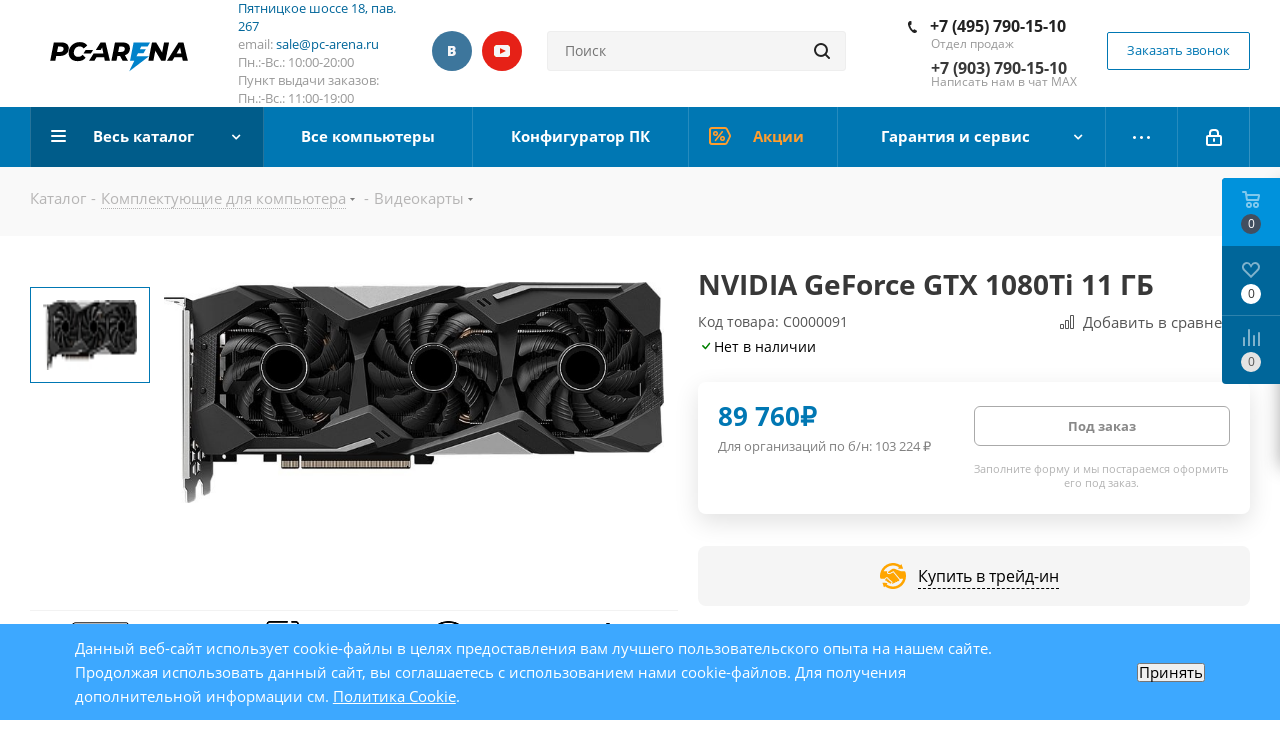

--- FILE ---
content_type: text/html; charset=UTF-8
request_url: https://pc-arena.ru/catalog/nvidia_gtx_1080ti_11gb.html
body_size: 44051
content:
<!DOCTYPE html>
<html xmlns="http://www.w3.org/1999/xhtml" xml:lang="ru" lang="ru"
  >
<head><link rel="canonical" href="https://pc-arena.ru/catalog/nvidia_gtx_1080ti_11gb.html" />
  <title>
    NVIDIA GeForce GTX 1080Ti 11 ГБ купить в интернет магазине Pc-arena  </title>
  <meta name="viewport" content="initial-scale=1.0, width=device-width" />
  <meta name="HandheldFriendly" content="true" />
  <meta name="yes" content="yes" />
  <meta name="apple-mobile-web-app-status-bar-style" content="black" />
  <meta name="SKYPE_TOOLBAR" content="SKYPE_TOOLBAR_PARSER_COMPATIBLE" />
  <meta http-equiv="Content-Type" content="text/html; charset=UTF-8" />
<meta name="description" content="NVIDIA GeForce GTX 1080Ti 11 ГБ с официальной гарантией в интернет магазине Pc-arena. Выгодные цены на nvidia geforce gtx 1080ti 11 гб с доставкой по Москве" />

<script data-skip-moving="true">(function(w, d, n) {var cl = "bx-core";var ht = d.documentElement;var htc = ht ? ht.className : undefined;if (htc === undefined || htc.indexOf(cl) !== -1){return;}var ua = n.userAgent;if (/(iPad;)|(iPhone;)/i.test(ua)){cl += " bx-ios";}else if (/Windows/i.test(ua)){cl += ' bx-win';}else if (/Macintosh/i.test(ua)){cl += " bx-mac";}else if (/Linux/i.test(ua) && !/Android/i.test(ua)){cl += " bx-linux";}else if (/Android/i.test(ua)){cl += " bx-android";}cl += (/(ipad|iphone|android|mobile|touch)/i.test(ua) ? " bx-touch" : " bx-no-touch");cl += w.devicePixelRatio && w.devicePixelRatio >= 2? " bx-retina": " bx-no-retina";if (/AppleWebKit/.test(ua)){cl += " bx-chrome";}else if (/Opera/.test(ua)){cl += " bx-opera";}else if (/Firefox/.test(ua)){cl += " bx-firefox";}ht.className = htc ? htc + " " + cl : cl;})(window, document, navigator);</script>


<link href="https://cdn.jsdelivr.net/npm/@fancyapps/ui@5.0/dist/fancybox/fancybox.css"  rel="stylesheet" />
<link href="/bitrix/js/ui/design-tokens/dist/ui.design-tokens.css?174015853526358"  rel="stylesheet" />
<link href="/bitrix/js/ui/fonts/opensans/ui.font.opensans.css?17386899872555"  rel="stylesheet" />
<link href="/bitrix/js/main/popup/dist/main.popup.bundle.css?174015859429852"  rel="stylesheet" />
<link href="/bitrix/cache/css/s1/aspro_next/page_f518eae08f1d8b9e7cc9ffb53d065162/page_f518eae08f1d8b9e7cc9ffb53d065162_v1.css?176501212856016"  rel="stylesheet" />
<link href="/bitrix/cache/css/s1/aspro_next/template_4185587e0e0e100fdb4540cd519314dc/template_4185587e0e0e100fdb4540cd519314dc_v1.css?17641648701119150"  data-template-style="true" rel="stylesheet" />




<script type="extension/settings" data-extension="currency.currency-core">{"region":"ru"}</script>



            
            <!-- Yandex.Metrika counter -->
            
            <!-- /Yandex.Metrika counter -->
                    
        
<link rel="apple-touch-icon" sizes="180x180" href="/upload/CNext/b65/a6j6e20hqxn8tm0bl6x6f895hg5119gt.ico" />
<meta property="og:description" content="NVIDIA GeForce GTX 1080Ti 11 ГБ с официальной гарантией в интернет магазине Pc-arena. Выгодные цены на nvidia geforce gtx 1080ti 11 гб с доставкой по Москве" />
<meta property="og:image" content="https://pc-arena.ru/upload/iblock/mzg/mzg8zg5hm5o80cw6kaxaoj2ftw3897p6.jpg" />
<link rel="image_src" href="https://pc-arena.ru/upload/iblock/mzg/mzg8zg5hm5o80cw6kaxaoj2ftw3897p6.jpg"  />
<meta property="og:title" content="NVIDIA GeForce GTX 1080Ti 11 ГБ купить в интернет магазине Pc-arena" />
<meta property="og:type" content="website" />
<meta property="og:url" content="https://pc-arena.ru/catalog/nvidia_gtx_1080ti_11gb.html" />
 <style> .nca-cookiesaccept-line { box-sizing: border-box !important; margin: 0 !important; border: none !important; width: 100% !important; min-height: 10px !important; max-height: 250px !important; display: block; clear: both !important; padding: 12px !important; position: fixed; bottom: 0px !important; opacity: 1; transform: translateY(0%); z-index: 99999; } .nca-cookiesaccept-line > div { display: flex; align-items: center; } .nca-cookiesaccept-line > div > div { padding-left: 5%; padding-right: 5%; } .nca-cookiesaccept-line a { color: inherit; text-decoration:underline; } @media screen and (max-width:767px) { .nca-cookiesaccept-line > div > div { padding-left: 1%; padding-right: 1%; } } </style> 
      

  
</head>

<body
  class="website-s1  site_s1 fill_bg_n"
  id="main">
  <div id="panel">
      </div>

  
  






		<!--'start_frame_cache_basketitems-component-block'-->												<div id="ajax_basket"></div>
					<!--'end_frame_cache_basketitems-component-block'-->				
			
<div
  class="wrapper1  catalog_page basket_fly basket_fill_COLOR side_LEFT catalog_icons_N banner_auto  mheader-v1 header-vcustom regions_N fill_N footer-v1 front-vcustom mfixed_N mfixed_view_always title-v3 with_phones">
  
  <div
    class="header_wrap visible-lg visible-md title-v3">
    <header id="header">
      <div class="header-v8 header-wrapper">
    <div class="logo_and_menu-row">
        <div class="logo-row">
            <div class="maxwidth-theme">
                <div class="row">
                    <div class="logo-block col-md-2 col-sm-3">
                        <div class="logo">
                            <a href="/"><img src="/upload/CNext/boi/boi4060qjuo0bmxeqsbkeckhn6s47t8o.svg" alt="Интернет-магазин - PC-ARENA" title="Интернет-магазин - PC-ARENA" /></a>                        </div>
                    </div>
                    <div class="col-md-2 visible-lg">
                        <div class="top-description">
                            <span style="font-weight: 400;"><a href="https://pc-arena.ru/contacts/" target="_blank" rel="nofollow">Пятницкое шоссе 18, пав. 267</a><br>
 email:&nbsp;<a href="mailto:sale@pc-arena.ru">sale@pc-arena.ru</a><br>
 Пн.:-Вс.: 10:00-20:00</span><br>
 Пункт выдачи заказов: <br>
 Пн.:-Вс.: 11:00-19:00<br>                        </div>
                    </div>
                                            <div class="inline-block pull-left">
                            <div class="top-description">
							<div class="social-block rounded_block">
								<div class="social-icons">
			<div class="small_title"></div>
		<!-- noindex -->
	<ul>
					<li class="vk">
				<a href="https://vk.com/pc_arena" target="_blank" rel="nofollow" title="Вконтакте">
					Вконтакте				</a>
			</li>
															<li class="ytb">
				<a href="https://www.youtube.com/@pcarenaru" target="_blank" rel="nofollow" title="YouTube">
					YouTube				</a>
			</li>
									</ul>
	<!-- /noindex -->
</div>							</div>
								                            </div>
                        </div>
                    					<div class="col-md-3 search_wrap">
                        <div class="search-block inner-table-block">
                            
				<div class="search-wrapper">
				<div id="title-search_fixed">
					<form action="/search/" class="search">
						<div class="search-input-div">
							<input class="search-input" id="title-search-input_fixed" type="text" name="q" value="" placeholder="Поиск" size="20" maxlength="50" autocomplete="off" />
						</div>
						<div class="search-button-div">
							<button class="btn btn-search" type="submit" name="s" value="Найти"><i class="svg svg-search svg-black"></i></button>
							<span class="close-block inline-search-hide"><span class="svg svg-close close-icons"></span></span>
						</div>
					</form>
				</div>
			</div>
	                        </div>
                    </div>
                    <div class="right-icons pull-right">
                        <div class="phone-block with_btn">
                                                            <div class="inner-table-block">
                                    											<!-- noindex -->
			<div class="phone">
				<i class="svg svg-phone"></i>
				<a rel="nofollow" href="tel:+74957901510">+7 (495) 790-15-10</a>
							</div>
			<!-- /noindex -->
							                                    <div class="schedule">
                                        <span style="font-weight: 400;">Отдел продаж<br>
 </span><br><span style="font-weight: 400;"><b><span style="font-size: 12pt;">+7 (903) 790-15-10</span></b><br>
 Написать нам в чат MAX</span>                                    </div>
                                </div>
                                                                                        <div class="inner-table-block">
                                    <span onclick="metrics('IV_CALL_REQUEST_BEGIN', 'call', 'request_begin')" class="callback-block animate-load twosmallfont colored  white btn-default btn" data-event="jqm" data-param-form_id="CALLBACK" data-name="callback">Заказать звонок</span>
                                </div>
                                                    </div>
                    </div>
                </div>
            </div>
        </div>    </div>
    <div class="menu-row middle-block bgcolored sliced">
        <div class="maxwidth-theme">
            <div class="row">
                <div class="col-md-12">
                    <div class="right-icons pull-right">
                        <div class="pull-right">
                            					                        </div>
                        <div class="pull-right">
                            <div class="wrap_icon inner-table-block">
                                
		<!--'start_frame_cache_header-auth-block1'-->			<!-- noindex --><a rel="nofollow" title="Мой кабинет" class="personal-link dark-color animate-load" data-event="jqm" data-param-type="auth" data-param-backurl="/catalog/nvidia_gtx_1080ti_11gb.html" data-name="auth" href="/personal/"><i class="svg inline  svg-inline-cabinet" aria-hidden="true" title="Мой кабинет"><svg xmlns="http://www.w3.org/2000/svg" width="16" height="17" viewBox="0 0 16 17">
  <defs>
    <style>
      .loccls-1 {
        fill: #222;
        fill-rule: evenodd;
      }
    </style>
  </defs>
  <path class="loccls-1" d="M14,17H2a2,2,0,0,1-2-2V8A2,2,0,0,1,2,6H3V4A4,4,0,0,1,7,0H9a4,4,0,0,1,4,4V6h1a2,2,0,0,1,2,2v7A2,2,0,0,1,14,17ZM11,4A2,2,0,0,0,9,2H7A2,2,0,0,0,5,4V6h6V4Zm3,4H2v7H14V8ZM8,9a1,1,0,0,1,1,1v2a1,1,0,0,1-2,0V10A1,1,0,0,1,8,9Z"/>
</svg>
</i></a><!-- /noindex -->		<!--'end_frame_cache_header-auth-block1'-->
	                            </div>
                        </div>
                    </div>
                    <div class="menu-only">
                        <nav class="mega-menu sliced s1">
                              <div class="table-menu">
    <table>
      <tr>
                            <td
            class="menu-item unvisible dropdown catalog wide_menu  active">
            <div class="wrap">
              <a class="dropdown-toggle"
                 href="/catalog/">
                <div>
                                    Весь каталог                  <div class="line-wrapper"><span class="line"></span></div>
                </div>
              </a>
                              <span class="tail"></span>
                <ul class="dropdown-menu">
                                                                              <li
                      class="  has_img dropdown-submenu "
                    >
                                                <div class="menu_img"><img src="/upload/resize_cache/iblock/e29/60_60_0/e29583a635545b296ec3b15ab32ad0dc.png" alt="Компьютеры"
                                                     title="Компьютеры"/></div>
                                              
                      <a href="/catalog/kompyutery/"
                         title="Компьютеры"
                      >
                        <span class="name">Компьютеры</span>

                                              </a>

                                                                                                <ul class="dropdown-menu toggle_menu">
                                                          <li class="menu-item">
                                <a href="https://pc-arena.ru/catalog/kompyutery/kompyutery-dlya-raboty-i-ofisa/" title="Офисные компьютеры" rel="nofollow">
                                  <span class="name">Офисные компьютеры</span>
                                </a>
                              </li>
                                                          <li class="menu-item">
                                <a href="https://pc-arena.ru/catalog/kompyutery/filter/hit-is-study_pc/apply/" title="Компьютеры для учебы" rel="nofollow">
                                  <span class="name">Компьютеры для учебы</span>
                                </a>
                              </li>
                                                          <li class="menu-item">
                                <a href="https://pc-arena.ru/catalog/kompyutery/domashnie-pc/" title="Домашние компьютеры" rel="nofollow">
                                  <span class="name">Домашние компьютеры</span>
                                </a>
                              </li>
                                                          <li class="menu-item">
                                <a href="https://pc-arena.ru/catalog/kompyutery/kompyutery-dlya-igr/" title="Игровые компьютеры" rel="nofollow">
                                  <span class="name">Игровые компьютеры</span>
                                </a>
                              </li>
                                                      </ul>
                                              
                      

                                          </li>
                                                                              <li
                      class="dropdown-submenu  has_img "
                    >
                                                <div class="menu_img"><img src="/upload/resize_cache/iblock/c7b/60_60_0/c7bcedb0dff8655b7fb77c4cc286f08a.png" alt="Ноутбуки, моноблоки и прочие"
                                                     title="Ноутбуки, моноблоки и прочие"/></div>
                                              
                      <a href="/catalog/brendovye-tovary/"
                         title="Ноутбуки, моноблоки и прочие"
                      >
                        <span class="name">Ноутбуки, моноблоки и прочие</span>

                        <span class="arrow"><i></i></span>                      </a>

                      
                      

                                              
                        <ul class="dropdown-menu toggle_menu">
                                                        
                              <li
                                class="menu-item   ">
                                <a href="/catalog/brendovye-tovary/noutbuki/" title="Ноутбуки"><span
                                    class="name">Ноутбуки</span></a>

                                
                              </li>


                                                          
                              <li
                                class="menu-item   ">
                                <a href="/catalog/brendovye-tovary/monobloki/" title="Моноблоки"><span
                                    class="name">Моноблоки</span></a>

                                
                              </li>


                                                          
                              <li
                                class="menu-item collapsed  ">
                                <a href="/catalog/brendovye-tovary/brendovye-kompjutery/" title="Брендовые компьютеры"><span
                                    class="name">Брендовые компьютеры</span></a>

                                
                              </li>


                            
                          
                          
                                                      <li><span
                                class="colored more_items with_dropdown">Ещё</span>
                            </li>
                                                  </ul>
                                          </li>
                                                                              <li
                      class="dropdown-submenu  has_img "
                    >
                                                <div class="menu_img"><img src="/upload/resize_cache/iblock/68a/60_60_0/68a735166adf2bf3d227415a07c48ff6.jpg" alt="Комплектующие"
                                                     title="Комплектующие"/></div>
                                              
                      <a href="/catalog/komplektuyushchie/"
                         title="Комплектующие"
                      >
                        <span class="name">Комплектующие</span>

                        <span class="arrow"><i></i></span>                      </a>

                      
                      

                                              
                        <ul class="dropdown-menu toggle_menu">
                                                        
                              <li
                                class="menu-item   ">
                                <a href="/catalog/komplektuyushchie/protsessory/" title="Процессоры"><span
                                    class="name">Процессоры</span></a>

                                
                              </li>


                                                          
                              <li
                                class="menu-item   ">
                                <a href="/catalog/komplektuyushchie/materinskie-platy/" title="Материнские платы"><span
                                    class="name">Материнские платы</span></a>

                                
                              </li>


                                                          
                              <li
                                class="menu-item collapsed  ">
                                <a href="/catalog/komplektuyushchie/kulery-i-sistemy-okhlazhdeniya/" title="Кулеры и системы охлаждения"><span
                                    class="name">Кулеры и системы охлаждения</span></a>

                                
                              </li>


                                                          
                              <li
                                class="menu-item collapsed  ">
                                <a href="/catalog/komplektuyushchie/videokarty/" title="Видеокарты"><span
                                    class="name">Видеокарты</span></a>

                                
                              </li>


                                                          
                              <li
                                class="menu-item collapsed  ">
                                <a href="/catalog/komplektuyushchie/moduli-pamyati/" title="Модули памяти"><span
                                    class="name">Модули памяти</span></a>

                                
                              </li>


                                                          
                              <li
                                class="menu-item collapsed  ">
                                <a href="/catalog/komplektuyushchie/ssd-nakopiteli-sata-msata-pci-e/" title="SSD накопители"><span
                                    class="name">SSD накопители</span></a>

                                
                              </li>


                                                          
                              <li
                                class="menu-item collapsed  ">
                                <a href="/catalog/komplektuyushchie/zhestkie-diski/" title="Жесткие диски"><span
                                    class="name">Жесткие диски</span></a>

                                
                              </li>


                                                          
                              <li
                                class="menu-item collapsed  ">
                                <a href="/catalog/komplektuyushchie/korpusa/" title="Корпуса"><span
                                    class="name">Корпуса</span></a>

                                
                              </li>


                                                          
                              <li
                                class="menu-item collapsed  ">
                                <a href="/catalog/komplektuyushchie/bloki-pitaniya/" title="Блоки питания"><span
                                    class="name">Блоки питания</span></a>

                                
                              </li>


                                                          
                              <li
                                class="menu-item collapsed  ">
                                <a href="/catalog/komplektuyushchie/opticheskie-privody/" title="Оптические приводы"><span
                                    class="name">Оптические приводы</span></a>

                                
                              </li>


                                                          
                              <li
                                class="menu-item collapsed  ">
                                <a href="/catalog/komplektuyushchie/zvukovye-karty/" title="Звуковые карты"><span
                                    class="name">Звуковые карты</span></a>

                                
                              </li>


                                                          
                              <li
                                class="menu-item collapsed  ">
                                <a href="/catalog/komplektuyushchie/okhlazhdayushchie-sistemy-dlya-korpusa/" title="Охлаждающие системы для корпуса"><span
                                    class="name">Охлаждающие системы для корпуса</span></a>

                                
                              </li>


                                                          
                              <li
                                class="menu-item collapsed  ">
                                <a href="/catalog/komplektuyushchie/prochie-aksessuary/" title="Прочие аксессуары"><span
                                    class="name">Прочие аксессуары</span></a>

                                
                              </li>


                            
                          
                          
                                                      <li><span
                                class="colored more_items with_dropdown">Ещё</span>
                            </li>
                                                  </ul>
                                          </li>
                                                                              <li
                      class="dropdown-submenu  has_img "
                    >
                                                <div class="menu_img"><img src="/upload/resize_cache/iblock/c9c/60_60_0/c9c39e4d3dd08378169236cd7a9af7fa.png" alt="Периферия"
                                                     title="Периферия"/></div>
                                              
                      <a href="/catalog/periferiya/"
                         title="Периферия"
                      >
                        <span class="name">Периферия</span>

                        <span class="arrow"><i></i></span>                      </a>

                      
                      

                                              
                        <ul class="dropdown-menu toggle_menu">
                                                        
                              <li
                                class="menu-item   ">
                                <a href="/catalog/periferiya/klaviatury/" title="Клавиатуры"><span
                                    class="name">Клавиатуры</span></a>

                                
                              </li>


                                                          
                              <li
                                class="menu-item   ">
                                <a href="/catalog/periferiya/myshi/" title="Мыши"><span
                                    class="name">Мыши</span></a>

                                
                              </li>


                                                          
                              <li
                                class="menu-item collapsed  ">
                                <a href="/catalog/periferiya/komplekty-klaviatura-mysh/" title="Комплекты (клавиатура+мышь)"><span
                                    class="name">Комплекты (клавиатура+мышь)</span></a>

                                
                              </li>


                                                          
                              <li
                                class="menu-item collapsed  ">
                                <a href="/catalog/periferiya/naushniki-i-garnitury/" title="Наушники и гарнитуры"><span
                                    class="name">Наушники и гарнитуры</span></a>

                                
                              </li>


                                                          
                              <li
                                class="menu-item collapsed  ">
                                <a href="/catalog/periferiya/veb-kamery/" title="Веб-камеры"><span
                                    class="name">Веб-камеры</span></a>

                                
                              </li>


                                                          
                              <li
                                class="menu-item collapsed  ">
                                <a href="/catalog/periferiya/akusticheskie-sistemy/" title="Акустические системы"><span
                                    class="name">Акустические системы</span></a>

                                
                              </li>


                                                          
                              <li
                                class="menu-item collapsed  ">
                                <a href="/catalog/periferiya/usb-kontsentratory-i-kartridery/" title="USB концентраторы и картридеры"><span
                                    class="name">USB концентраторы и картридеры</span></a>

                                
                              </li>


                                                          
                              <li
                                class="menu-item collapsed  ">
                                <a href="/catalog/periferiya/zaryadnye-ustroystva-i-vneshnie-akkumulyatory/" title="Зарядные устройства и внешние аккумуляторы"><span
                                    class="name">Зарядные устройства и внешние аккумуляторы</span></a>

                                
                              </li>


                                                          
                              <li
                                class="menu-item collapsed  ">
                                <a href="/catalog/periferiya/smart-braslety-smart-chasy/" title="Смарт браслеты, Смарт часы"><span
                                    class="name">Смарт браслеты, Смарт часы</span></a>

                                
                              </li>


                                                          
                              <li
                                class="menu-item collapsed  ">
                                <a href="/catalog/periferiya/kovriki-dlja-myshi/" title="Коврики для мыши"><span
                                    class="name">Коврики для мыши</span></a>

                                
                              </li>


                                                          
                              <li
                                class="menu-item collapsed  ">
                                <a href="/catalog/periferiya/igrovye-ruli/" title="Игровые рули"><span
                                    class="name">Игровые рули</span></a>

                                
                              </li>


                                                          
                              <li
                                class="menu-item collapsed  ">
                                <a href="/catalog/periferiya/igrovye-dzhojstiki/" title="Игровые джойстики"><span
                                    class="name">Игровые джойстики</span></a>

                                
                              </li>


                                                          
                              <li
                                class="menu-item collapsed  ">
                                <a href="/catalog/periferiya/igrovye-gejmpady/" title="Игровые геймпады"><span
                                    class="name">Игровые геймпады</span></a>

                                
                              </li>


                                                          
                              <li
                                class="menu-item collapsed  ">
                                <a href="/catalog/periferiya/mikrofony/" title="Микрофоны"><span
                                    class="name">Микрофоны</span></a>

                                
                              </li>


                                                          
                              <li
                                class="menu-item collapsed  ">
                                <a href="/catalog/periferiya/striming/" title="Стриминг"><span
                                    class="name">Стриминг</span></a>

                                
                              </li>


                                                          
                              <li
                                class="menu-item collapsed  ">
                                <a href="/catalog/periferiya/stoly-dlja-gejmerov/" title="Столы для геймеров"><span
                                    class="name">Столы для геймеров</span></a>

                                
                              </li>


                                                          
                              <li
                                class="menu-item collapsed  ">
                                <a href="/catalog/periferiya/fleshki-i-karty-pamyati/" title="Флешки и карты памяти"><span
                                    class="name">Флешки и карты памяти</span></a>

                                
                              </li>


                            
                          
                          
                                                      <li><span
                                class="colored more_items with_dropdown">Ещё</span>
                            </li>
                                                  </ul>
                                          </li>
                                                                              <li
                      class="  has_img dropdown-submenu "
                    >
                                                <div class="menu_img"><img src="/upload/resize_cache/iblock/f67/60_60_0/f67fc6d0d058f1ab3ca425df57ee6075.jpg" alt="Мониторы"
                                                     title="Мониторы"/></div>
                                              
                      <a href="/catalog/monitory/"
                         title="Мониторы"
                      >
                        <span class="name">Мониторы</span>

                                              </a>

                      
                                                                                                <ul class="dropdown-menu toggle_menu">
                                                          <li class="menu-item">
                                <a href="https://pc-arena.ru/catalog/monitory/1920x1080/" title="С разрешением FULL HD" rel="nofollow">
                                  <span class="name">С разрешением FULL HD</span>
                                </a>
                              </li>
                                                          <li class="menu-item">
                                <a href="https://pc-arena.ru/catalog/monitory/2560x1440/" title="С разрешением 2К" rel="nofollow">
                                  <span class="name">С разрешением 2К</span>
                                </a>
                              </li>
                                                          <li class="menu-item">
                                <a href="https://pc-arena.ru/catalog/monitory/3840x2160/" title="С разрешением 4К" rel="nofollow">
                                  <span class="name">С разрешением 4К</span>
                                </a>
                              </li>
                                                          <li class="menu-item">
                                <a href="https://pc-arena.ru/catalog/monitory/filter/prm_3952-from-144/apply/" title="Игровые мониторы" rel="nofollow">
                                  <span class="name">Игровые мониторы</span>
                                </a>
                              </li>
                                                      </ul>
                                              

                                          </li>
                                                                              <li
                      class="dropdown-submenu  has_img "
                    >
                                                <div class="menu_img"><img src="/upload/resize_cache/iblock/df5/60_60_0/df5a8f6789775b8a18998d0ea689c634.jpg" alt="Офисная техника"
                                                     title="Офисная техника"/></div>
                                              
                      <a href="/catalog/ofisnaya-tekhnika/"
                         title="Офисная техника"
                      >
                        <span class="name">Офисная техника</span>

                        <span class="arrow"><i></i></span>                      </a>

                      
                      

                                              
                        <ul class="dropdown-menu toggle_menu">
                                                        
                              <li
                                class="menu-item   ">
                                <a href="/catalog/ofisnaya-tekhnika/istochniki-bespereboynogo-pitaniya/" title="Источники бесперебойного питания"><span
                                    class="name">Источники бесперебойного питания</span></a>

                                
                              </li>


                                                          
                              <li
                                class="menu-item   ">
                                <a href="/catalog/ofisnaya-tekhnika/setevye-filtry-i-stabilizatory/" title="Сетевые фильтры и стабилизаторы"><span
                                    class="name">Сетевые фильтры и стабилизаторы</span></a>

                                
                              </li>


                                                          
                              <li
                                class="menu-item collapsed  ">
                                <a href="/catalog/ofisnaya-tekhnika/mfu-struynye/" title="МФУ струйные"><span
                                    class="name">МФУ струйные</span></a>

                                
                              </li>


                                                          
                              <li
                                class="menu-item collapsed  ">
                                <a href="/catalog/ofisnaya-tekhnika/mfu-lazernye/" title="МФУ лазерные"><span
                                    class="name">МФУ лазерные</span></a>

                                
                              </li>


                                                          
                              <li
                                class="menu-item collapsed  ">
                                <a href="/catalog/ofisnaya-tekhnika/unichtozhiteli-laminatory/" title="Уничтожители, ламинаторы"><span
                                    class="name">Уничтожители, ламинаторы</span></a>

                                
                              </li>


                                                          
                              <li
                                class="menu-item collapsed  ">
                                <a href="/catalog/ofisnaya-tekhnika/printery-lazernye/" title="Принтеры лазерные"><span
                                    class="name">Принтеры лазерные</span></a>

                                
                              </li>


                                                          
                              <li
                                class="menu-item collapsed  ">
                                <a href="/catalog/ofisnaya-tekhnika/printery-struynye/" title="Принтеры струйные"><span
                                    class="name">Принтеры струйные</span></a>

                                
                              </li>


                                                          
                              <li
                                class="menu-item collapsed  ">
                                <a href="/catalog/ofisnaya-tekhnika/shirokoformatnye/" title="Широкоформатные"><span
                                    class="name">Широкоформатные</span></a>

                                
                              </li>


                                                          
                              <li
                                class="menu-item collapsed  ">
                                <a href="/catalog/ofisnaya-tekhnika/skanery/" title="Сканеры"><span
                                    class="name">Сканеры</span></a>

                                
                              </li>


                                                          
                              <li
                                class="menu-item collapsed  ">
                                <a href="/catalog/ofisnaya-tekhnika/kartridzhi-dlya-printerov-i-mfu/" title="Картриджи для принтеров и МФУ"><span
                                    class="name">Картриджи для принтеров и МФУ</span></a>

                                
                              </li>


                                                          
                              <li
                                class="menu-item collapsed  ">
                                <a href="/catalog/ofisnaya-tekhnika/ofisnye-i-igrovye-kresla/" title="Офисные и игровые кресла"><span
                                    class="name">Офисные и игровые кресла</span></a>

                                
                              </li>


                                                          
                              <li
                                class="menu-item collapsed  ">
                                <a href="/catalog/ofisnaya-tekhnika/vneshnie-nositeli-informatsii/" title="Внешние носители информации"><span
                                    class="name">Внешние носители информации</span></a>

                                
                              </li>


                            
                          
                          
                                                      <li><span
                                class="colored more_items with_dropdown">Ещё</span>
                            </li>
                                                  </ul>
                                          </li>
                                                                              <li
                      class="dropdown-submenu  has_img "
                    >
                                                <div class="menu_img"><img src="/upload/resize_cache/iblock/31e/60_60_0/31e00de4308f3415ce5dec6ecad78d85.png" alt="Программное обеспечение"
                                                     title="Программное обеспечение"/></div>
                                              
                      <a href="/catalog/programmnoe-obespechenie/"
                         title="Программное обеспечение"
                      >
                        <span class="name">Программное обеспечение</span>

                        <span class="arrow"><i></i></span>                      </a>

                      
                      

                                              
                        <ul class="dropdown-menu toggle_menu">
                                                        
                              <li
                                class="menu-item   ">
                                <a href="/catalog/programmnoe-obespechenie/programmy-dlya-ofisa/" title="Программы для офиса"><span
                                    class="name">Программы для офиса</span></a>

                                
                              </li>


                                                          
                              <li
                                class="menu-item   ">
                                <a href="/catalog/programmnoe-obespechenie/windows-oem-tolko-v-sostave-s-kompyuterom/" title="Windows OEM (Только в составе с компьютером)"><span
                                    class="name">Windows OEM (Только в составе с компьютером)</span></a>

                                
                              </li>


                            
                          
                          
                                                  </ul>
                                          </li>
                                                                              <li
                      class="dropdown-submenu  has_img "
                    >
                                                <div class="menu_img"><img src="/upload/resize_cache/iblock/a49/60_60_0/a49a9f76b650fa6df2c35e71c210ba3c.jpg" alt="Сетевое оборудование"
                                                     title="Сетевое оборудование"/></div>
                                              
                      <a href="/catalog/setevoe-oborudovanie/"
                         title="Сетевое оборудование"
                      >
                        <span class="name">Сетевое оборудование</span>

                        <span class="arrow"><i></i></span>                      </a>

                      
                      

                                              
                        <ul class="dropdown-menu toggle_menu">
                                                        
                              <li
                                class="menu-item   ">
                                <a href="/catalog/setevoe-oborudovanie/setevye-khranilishcha/" title="Сетевые хранилища"><span
                                    class="name">Сетевые хранилища</span></a>

                                
                              </li>


                                                          
                              <li
                                class="menu-item   ">
                                <a href="/catalog/setevoe-oborudovanie/wi-fi-adaptery/" title="Wi-Fi адаптеры"><span
                                    class="name">Wi-Fi адаптеры</span></a>

                                
                              </li>


                                                          
                              <li
                                class="menu-item collapsed  ">
                                <a href="/catalog/setevoe-oborudovanie/setevye-karty/" title="Сетевые карты"><span
                                    class="name">Сетевые карты</span></a>

                                
                              </li>


                                                          
                              <li
                                class="menu-item collapsed  ">
                                <a href="/catalog/setevoe-oborudovanie/marshrutizatory-i-routery/" title="Маршрутизаторы и роутеры"><span
                                    class="name">Маршрутизаторы и роутеры</span></a>

                                
                              </li>


                                                          
                              <li
                                class="menu-item collapsed  ">
                                <a href="/catalog/setevoe-oborudovanie/tochki-dostupa/" title="Точки доступа"><span
                                    class="name">Точки доступа</span></a>

                                
                              </li>


                            
                          
                          
                                                      <li><span
                                class="colored more_items with_dropdown">Ещё</span>
                            </li>
                                                  </ul>
                                          </li>
                                                                              <li
                      class="dropdown-submenu  has_img "
                    >
                                                <div class="menu_img"><img src="/upload/resize_cache/iblock/1f2/60_60_0/1f2e804513e101ab9cbe8fb1b236535a.jpg" alt="Кабели"
                                                     title="Кабели"/></div>
                                              
                      <a href="/catalog/kabeli/"
                         title="Кабели"
                      >
                        <span class="name">Кабели</span>

                        <span class="arrow"><i></i></span>                      </a>

                      
                      

                                              
                        <ul class="dropdown-menu toggle_menu">
                                                        
                              <li
                                class="menu-item   ">
                                <a href="/catalog/kabeli/kabeli-usb/" title="Кабели USB"><span
                                    class="name">Кабели USB</span></a>

                                
                              </li>


                                                          
                              <li
                                class="menu-item   ">
                                <a href="/catalog/kabeli/kabeli-dvi-hdmi-display-port/" title="Кабели DVI, HDMI, Display Port"><span
                                    class="name">Кабели DVI, HDMI, Display Port</span></a>

                                
                              </li>


                                                          
                              <li
                                class="menu-item collapsed  ">
                                <a href="/catalog/kabeli/kabeli-sata-i-pitaniya-dlya-hdd-fdd-i-t-p/" title="Кабели SATA и питания для HDD, FDD, и т.п."><span
                                    class="name">Кабели SATA и питания для HDD, FDD, и т.п.</span></a>

                                
                              </li>


                                                          
                              <li
                                class="menu-item collapsed  ">
                                <a href="/catalog/kabeli/kabeli-vga/" title="Кабели VGA"><span
                                    class="name">Кабели VGA</span></a>

                                
                              </li>


                                                          
                              <li
                                class="menu-item collapsed  ">
                                <a href="/catalog/kabeli/kabeli-audio-video/" title="Кабели аудио-видео"><span
                                    class="name">Кабели аудио-видео</span></a>

                                
                              </li>


                                                          
                              <li
                                class="menu-item collapsed  ">
                                <a href="/catalog/kabeli/kabeli-pitaniya-silovye/" title="Кабели питания (силовые)"><span
                                    class="name">Кабели питания (силовые)</span></a>

                                
                              </li>


                                                          
                              <li
                                class="menu-item collapsed  ">
                                <a href="/catalog/kabeli/perekhodniki-adaptery/" title="Переходники, адаптеры"><span
                                    class="name">Переходники, адаптеры</span></a>

                                
                              </li>


                            
                          
                          
                                                      <li><span
                                class="colored more_items with_dropdown">Ещё</span>
                            </li>
                                                  </ul>
                                          </li>
                                                                              <li
                      class="   "
                    >
                      
                      <a href="/catalog/garantiya/"
                         title="Гарантия"
                      >
                        <span class="name">Гарантия</span>

                                              </a>

                      
                      

                                          </li>
                                  </ul>
                          </div>
          </td>
                            <td
            class="menu-item unvisible    ">
            <div class="wrap">
              <a class=""
                 href="/catalog/kompyutery/">
                <div>
                                    Все компьютеры                  <div class="line-wrapper"><span class="line"></span></div>
                </div>
              </a>
                          </div>
          </td>
                            <td
            class="menu-item unvisible    ">
            <div class="wrap">
              <a class=""
                 href="/constructor/">
                <div>
                                    Конфигуратор ПК                  <div class="line-wrapper"><span class="line"></span></div>
                </div>
              </a>
                          </div>
          </td>
                            <td
            class="menu-item unvisible  icon sale_icon  ">
            <div class="wrap">
              <a class=""
                 href="/catalog/promotions/">
                <div>
                                      <i class="svg inline  svg-inline-sale" aria-hidden="true" ><svg id="sale.svg" xmlns="http://www.w3.org/2000/svg" width="22" height="18" viewBox="0 0 22 18">
  <defs>
    <style>
      .cls-1 {
        fill: #ff9d2d;
        fill-rule: evenodd;
      }
    </style>
  </defs>
  <path id="Shape" class="cls-1" d="M21.762,7.877a2.765,2.765,0,0,1,0,2.185l-2.935,5.905A2.99,2.99,0,0,1,16,18H3a3,3,0,0,1-3-3V3A3,3,0,0,1,3,0H16a2.989,2.989,0,0,1,2.654,1.63v0L18.676,1.67c0.034,0.068.072,0.132,0.1,0.2Zm-1.946,1.94-2.728,5.463a0.737,0.737,0,0,1-.211.267,0.982,0.982,0,0,1-.815.453H3a1,1,0,0,1-1-1V3A1,1,0,0,1,3,2H16.063a0.982,0.982,0,0,1,.772.389,0.645,0.645,0,0,1,.253.283l2.728,5.463A2.119,2.119,0,0,1,19.816,9.817ZM5.891,12.907l6.7-8.568a0.816,0.816,0,1,1,1.413.816L7.3,13.723A0.816,0.816,0,1,1,5.891,12.907ZM6.5,4A2.5,2.5,0,1,1,4,6.5,2.5,2.5,0,0,1,6.5,4Zm0,1.563a0.937,0.937,0,1,1-.937.937A0.937,0.937,0,0,1,6.5,5.562ZM13.5,9A2.5,2.5,0,1,1,11,11.5,2.5,2.5,0,0,1,13.5,9Zm0,1.563a0.938,0.938,0,1,1-.937.937A0.938,0.938,0,0,1,13.5,10.562Z"/>
</svg>
</i>                                    Акции                  <div class="line-wrapper"><span class="line"></span></div>
                </div>
              </a>
                          </div>
          </td>
                            <td
            class="menu-item unvisible dropdown   ">
            <div class="wrap">
              <a class="dropdown-toggle"
                 href="/garantiya-i-servis/">
                <div>
                                    Гарантия и сервис                  <div class="line-wrapper"><span class="line"></span></div>
                </div>
              </a>
                              <span class="tail"></span>
                <ul class="dropdown-menu">
                                                                              <li
                      class="   "
                    >
                      
                      <a href="/garantiya-i-servis/garantiya-na-computeri-pc-arena/"
                         title="Гарантия на компьютеры"
                      >
                        <span class="name">Гарантия на компьютеры</span>

                                              </a>

                      
                      

                                          </li>
                                                                              <li
                      class="   "
                    >
                      
                      <a href="/garantiya-i-servis/dopolnitelnya-garantiya/"
                         title="Дополнительная гарантия"
                      >
                        <span class="name">Дополнительная гарантия</span>

                                              </a>

                      
                      

                                          </li>
                                                                              <li
                      class="   "
                    >
                      
                      <a href="/garantiya-i-servis/garatiya/"
                         title="Гарантия на товары"
                      >
                        <span class="name">Гарантия на товары</span>

                                              </a>

                      
                      

                                          </li>
                                                                              <li
                      class="   "
                    >
                      
                      <a href="/garantiya-i-servis/servis-i-remont/"
                         title="Дополнительные услуги"
                      >
                        <span class="name">Дополнительные услуги</span>

                                              </a>

                      
                      

                                          </li>
                                                                              <li
                      class="   "
                    >
                      
                      <a href="/garantiya-i-servis/vozvrat/"
                         title="Порядок обмена и возврата"
                      >
                        <span class="name">Порядок обмена и возврата</span>

                                              </a>

                      
                      

                                          </li>
                                  </ul>
                          </div>
          </td>
                            <td
            class="menu-item unvisible dropdown   ">
            <div class="wrap">
              <a class="dropdown-toggle"
                 href="/oplata-i-dostavka/">
                <div>
                                    Оплата и доставка                  <div class="line-wrapper"><span class="line"></span></div>
                </div>
              </a>
                              <span class="tail"></span>
                <ul class="dropdown-menu">
                                                                              <li
                      class="   "
                    >
                      
                      <a href="/oplata-i-dostavka/oplata/"
                         title="Условия оплаты"
                      >
                        <span class="name">Условия оплаты</span>

                                              </a>

                      
                      

                                          </li>
                                                                              <li
                      class="   "
                    >
                      
                      <a href="/oplata-i-dostavka/dostavka/"
                         title="Условия доставки Москва и МО"
                      >
                        <span class="name">Условия доставки Москва и МО</span>

                                              </a>

                      
                      

                                          </li>
                                                                              <li
                      class="   "
                    >
                      
                      <a href="/oplata-i-dostavka/dostavka_russia/"
                         title="Условия доставки по России"
                      >
                        <span class="name">Условия доставки по России</span>

                                              </a>

                      
                      

                                          </li>
                                                                              <li
                      class="   "
                    >
                      
                      <a href="/oplata-i-dostavka/samovyvoz/"
                         title="Самовывоз"
                      >
                        <span class="name">Самовывоз</span>

                                              </a>

                      
                      

                                          </li>
                                  </ul>
                          </div>
          </td>
                            <td
            class="menu-item unvisible    ">
            <div class="wrap">
              <a class=""
                 href="/contacts/">
                <div>
                                    Контакты                  <div class="line-wrapper"><span class="line"></span></div>
                </div>
              </a>
                          </div>
          </td>
                            <td
            class="menu-item unvisible    ">
            <div class="wrap">
              <a class=""
                 href="/trade_in/">
                <div>
                                    Трейд-ин                  <div class="line-wrapper"><span class="line"></span></div>
                </div>
              </a>
                          </div>
          </td>
                            <td
            class="menu-item unvisible    ">
            <div class="wrap">
              <a class=""
                 href="/company/">
                <div>
                                    О компании                  <div class="line-wrapper"><span class="line"></span></div>
                </div>
              </a>
                          </div>
          </td>
                            <td
            class="menu-item unvisible    ">
            <div class="wrap">
              <a class=""
                 href="/otzyvy/#anchor">
                <div>
                                    Отзывы                  <div class="line-wrapper"><span class="line"></span></div>
                </div>
              </a>
                          </div>
          </td>
        
        <td class="menu-item dropdown js-dropdown nosave unvisible">
          <div class="wrap">
            <a class="dropdown-toggle more-items" href="#">
              <span>Ещё</span>
            </a>
            <span class="tail"></span>
            <ul class="dropdown-menu"></ul>
          </div>
        </td>

      </tr>
    </table>
  </div>
                        </nav>
                    </div>
                </div>
            </div>
        </div>
    </div>
    <div class="line-row visible-xs"></div>
</div>    </header>
  </div>
  
    <div id="headerfixed">
    <div class="wrapper_inner">
	<div class="logo-row v1 row margin0">
		<div class="pull-left">
			<div class="inner-table-block sep-left nopadding logo-block">
				<div class="logo">
					<a href="/"><img src="/upload/CNext/boi/boi4060qjuo0bmxeqsbkeckhn6s47t8o.svg" alt="Интернет-магазин - PC-ARENA" title="Интернет-магазин - PC-ARENA" /></a>				</div>
			</div>
		</div>
		<div class="pull-left">
			<div class="inner-table-block menu-block rows sep-left">
				<div class="title"><i class="svg svg-burger"></i>Меню&nbsp;&nbsp;<i class="fa fa-angle-down"></i></div>
				<div class="navs table-menu js-nav">
						<ul class="nav nav-pills responsive-menu visible-xs" id="mainMenuF">
								<li class="dropdown active">
				<a class="dropdown-toggle" href="/catalog/" title="Весь каталог">
					Весь каталог											<i class="fa fa-angle-right"></i>
									</a>
									<ul class="dropdown-menu fixed_menu_ext">
																				<li class=" ">
								<a href="/catalog/kompyutery/" title="Компьютеры">
									Компьютеры																	</a>
															</li>
																				<li class="dropdown-submenu dropdown-toggle ">
								<a href="/catalog/brendovye-tovary/" title="Ноутбуки, моноблоки и прочие">
									Ноутбуки, моноблоки и прочие																			&nbsp;<i class="fa fa-angle-right"></i>
																	</a>
																	<ul class="dropdown-menu fixed_menu_ext">
																																<li class=" ">
												<a href="/catalog/brendovye-tovary/noutbuki/" title="Ноутбуки">
													Ноутбуки																									</a>
																							</li>
																																<li class=" ">
												<a href="/catalog/brendovye-tovary/monobloki/" title="Моноблоки">
													Моноблоки																									</a>
																							</li>
																																<li class=" ">
												<a href="/catalog/brendovye-tovary/brendovye-kompjutery/" title="Брендовые компьютеры">
													Брендовые компьютеры																									</a>
																							</li>
																			</ul>
															</li>
																				<li class="dropdown-submenu dropdown-toggle ">
								<a href="/catalog/komplektuyushchie/" title="Комплектующие">
									Комплектующие																			&nbsp;<i class="fa fa-angle-right"></i>
																	</a>
																	<ul class="dropdown-menu fixed_menu_ext">
																																<li class=" ">
												<a href="/catalog/komplektuyushchie/protsessory/" title="Процессоры">
													Процессоры																									</a>
																							</li>
																																<li class=" ">
												<a href="/catalog/komplektuyushchie/materinskie-platy/" title="Материнские платы">
													Материнские платы																									</a>
																							</li>
																																<li class=" ">
												<a href="/catalog/komplektuyushchie/kulery-i-sistemy-okhlazhdeniya/" title="Кулеры и системы охлаждения">
													Кулеры и системы охлаждения																									</a>
																							</li>
																																<li class=" ">
												<a href="/catalog/komplektuyushchie/videokarty/" title="Видеокарты">
													Видеокарты																									</a>
																							</li>
																																<li class=" ">
												<a href="/catalog/komplektuyushchie/moduli-pamyati/" title="Модули памяти">
													Модули памяти																									</a>
																							</li>
																																<li class=" ">
												<a href="/catalog/komplektuyushchie/ssd-nakopiteli-sata-msata-pci-e/" title="SSD накопители">
													SSD накопители																									</a>
																							</li>
																																<li class=" ">
												<a href="/catalog/komplektuyushchie/zhestkie-diski/" title="Жесткие диски">
													Жесткие диски																									</a>
																							</li>
																																<li class=" ">
												<a href="/catalog/komplektuyushchie/korpusa/" title="Корпуса">
													Корпуса																									</a>
																							</li>
																																<li class=" ">
												<a href="/catalog/komplektuyushchie/bloki-pitaniya/" title="Блоки питания">
													Блоки питания																									</a>
																							</li>
																																<li class=" ">
												<a href="/catalog/komplektuyushchie/opticheskie-privody/" title="Оптические приводы">
													Оптические приводы																									</a>
																							</li>
																																<li class=" ">
												<a href="/catalog/komplektuyushchie/zvukovye-karty/" title="Звуковые карты">
													Звуковые карты																									</a>
																							</li>
																																<li class=" ">
												<a href="/catalog/komplektuyushchie/okhlazhdayushchie-sistemy-dlya-korpusa/" title="Охлаждающие системы для корпуса">
													Охлаждающие системы для корпуса																									</a>
																							</li>
																																<li class=" ">
												<a href="/catalog/komplektuyushchie/prochie-aksessuary/" title="Прочие аксессуары">
													Прочие аксессуары																									</a>
																							</li>
																			</ul>
															</li>
																				<li class="dropdown-submenu dropdown-toggle ">
								<a href="/catalog/periferiya/" title="Периферия">
									Периферия																			&nbsp;<i class="fa fa-angle-right"></i>
																	</a>
																	<ul class="dropdown-menu fixed_menu_ext">
																																<li class=" ">
												<a href="/catalog/periferiya/klaviatury/" title="Клавиатуры">
													Клавиатуры																									</a>
																							</li>
																																<li class=" ">
												<a href="/catalog/periferiya/myshi/" title="Мыши">
													Мыши																									</a>
																							</li>
																																<li class=" ">
												<a href="/catalog/periferiya/komplekty-klaviatura-mysh/" title="Комплекты (клавиатура+мышь)">
													Комплекты (клавиатура+мышь)																									</a>
																							</li>
																																<li class=" ">
												<a href="/catalog/periferiya/naushniki-i-garnitury/" title="Наушники и гарнитуры">
													Наушники и гарнитуры																									</a>
																							</li>
																																<li class=" ">
												<a href="/catalog/periferiya/veb-kamery/" title="Веб-камеры">
													Веб-камеры																									</a>
																							</li>
																																<li class=" ">
												<a href="/catalog/periferiya/akusticheskie-sistemy/" title="Акустические системы">
													Акустические системы																									</a>
																							</li>
																																<li class=" ">
												<a href="/catalog/periferiya/usb-kontsentratory-i-kartridery/" title="USB концентраторы и картридеры">
													USB концентраторы и картридеры																									</a>
																							</li>
																																<li class=" ">
												<a href="/catalog/periferiya/zaryadnye-ustroystva-i-vneshnie-akkumulyatory/" title="Зарядные устройства и внешние аккумуляторы">
													Зарядные устройства и внешние аккумуляторы																									</a>
																							</li>
																																<li class=" ">
												<a href="/catalog/periferiya/smart-braslety-smart-chasy/" title="Смарт браслеты, Смарт часы">
													Смарт браслеты, Смарт часы																									</a>
																							</li>
																																<li class=" ">
												<a href="/catalog/periferiya/kovriki-dlja-myshi/" title="Коврики для мыши">
													Коврики для мыши																									</a>
																							</li>
																																<li class=" ">
												<a href="/catalog/periferiya/igrovye-ruli/" title="Игровые рули">
													Игровые рули																									</a>
																							</li>
																																<li class=" ">
												<a href="/catalog/periferiya/igrovye-dzhojstiki/" title="Игровые джойстики">
													Игровые джойстики																									</a>
																							</li>
																																<li class=" ">
												<a href="/catalog/periferiya/igrovye-gejmpady/" title="Игровые геймпады">
													Игровые геймпады																									</a>
																							</li>
																																<li class=" ">
												<a href="/catalog/periferiya/mikrofony/" title="Микрофоны">
													Микрофоны																									</a>
																							</li>
																																<li class=" ">
												<a href="/catalog/periferiya/striming/" title="Стриминг">
													Стриминг																									</a>
																							</li>
																																<li class=" ">
												<a href="/catalog/periferiya/stoly-dlja-gejmerov/" title="Столы для геймеров">
													Столы для геймеров																									</a>
																							</li>
																																<li class=" ">
												<a href="/catalog/periferiya/fleshki-i-karty-pamyati/" title="Флешки и карты памяти">
													Флешки и карты памяти																									</a>
																							</li>
																			</ul>
															</li>
																				<li class=" ">
								<a href="/catalog/monitory/" title="Мониторы">
									Мониторы																	</a>
															</li>
																				<li class="dropdown-submenu dropdown-toggle ">
								<a href="/catalog/ofisnaya-tekhnika/" title="Офисная техника">
									Офисная техника																			&nbsp;<i class="fa fa-angle-right"></i>
																	</a>
																	<ul class="dropdown-menu fixed_menu_ext">
																																<li class=" ">
												<a href="/catalog/ofisnaya-tekhnika/istochniki-bespereboynogo-pitaniya/" title="Источники бесперебойного питания">
													Источники бесперебойного питания																									</a>
																							</li>
																																<li class=" ">
												<a href="/catalog/ofisnaya-tekhnika/setevye-filtry-i-stabilizatory/" title="Сетевые фильтры и стабилизаторы">
													Сетевые фильтры и стабилизаторы																									</a>
																							</li>
																																<li class=" ">
												<a href="/catalog/ofisnaya-tekhnika/mfu-struynye/" title="МФУ струйные">
													МФУ струйные																									</a>
																							</li>
																																<li class=" ">
												<a href="/catalog/ofisnaya-tekhnika/mfu-lazernye/" title="МФУ лазерные">
													МФУ лазерные																									</a>
																							</li>
																																<li class=" ">
												<a href="/catalog/ofisnaya-tekhnika/unichtozhiteli-laminatory/" title="Уничтожители, ламинаторы">
													Уничтожители, ламинаторы																									</a>
																							</li>
																																<li class=" ">
												<a href="/catalog/ofisnaya-tekhnika/printery-lazernye/" title="Принтеры лазерные">
													Принтеры лазерные																									</a>
																							</li>
																																<li class=" ">
												<a href="/catalog/ofisnaya-tekhnika/printery-struynye/" title="Принтеры струйные">
													Принтеры струйные																									</a>
																							</li>
																																<li class=" ">
												<a href="/catalog/ofisnaya-tekhnika/shirokoformatnye/" title="Широкоформатные">
													Широкоформатные																									</a>
																							</li>
																																<li class=" ">
												<a href="/catalog/ofisnaya-tekhnika/skanery/" title="Сканеры">
													Сканеры																									</a>
																							</li>
																																<li class=" ">
												<a href="/catalog/ofisnaya-tekhnika/kartridzhi-dlya-printerov-i-mfu/" title="Картриджи для принтеров и МФУ">
													Картриджи для принтеров и МФУ																									</a>
																							</li>
																																<li class=" ">
												<a href="/catalog/ofisnaya-tekhnika/ofisnye-i-igrovye-kresla/" title="Офисные и игровые кресла">
													Офисные и игровые кресла																									</a>
																							</li>
																																<li class=" ">
												<a href="/catalog/ofisnaya-tekhnika/vneshnie-nositeli-informatsii/" title="Внешние носители информации">
													Внешние носители информации																									</a>
																							</li>
																			</ul>
															</li>
																				<li class="dropdown-submenu dropdown-toggle ">
								<a href="/catalog/programmnoe-obespechenie/" title="Программное обеспечение">
									Программное обеспечение																			&nbsp;<i class="fa fa-angle-right"></i>
																	</a>
																	<ul class="dropdown-menu fixed_menu_ext">
																																<li class=" ">
												<a href="/catalog/programmnoe-obespechenie/programmy-dlya-ofisa/" title="Программы для офиса">
													Программы для офиса																									</a>
																							</li>
																																<li class=" ">
												<a href="/catalog/programmnoe-obespechenie/windows-oem-tolko-v-sostave-s-kompyuterom/" title="Windows OEM (Только в составе с компьютером)">
													Windows OEM (Только в составе с компьютером)																									</a>
																							</li>
																			</ul>
															</li>
																				<li class="dropdown-submenu dropdown-toggle ">
								<a href="/catalog/setevoe-oborudovanie/" title="Сетевое оборудование">
									Сетевое оборудование																			&nbsp;<i class="fa fa-angle-right"></i>
																	</a>
																	<ul class="dropdown-menu fixed_menu_ext">
																																<li class=" ">
												<a href="/catalog/setevoe-oborudovanie/setevye-khranilishcha/" title="Сетевые хранилища">
													Сетевые хранилища																									</a>
																							</li>
																																<li class=" ">
												<a href="/catalog/setevoe-oborudovanie/wi-fi-adaptery/" title="Wi-Fi адаптеры">
													Wi-Fi адаптеры																									</a>
																							</li>
																																<li class=" ">
												<a href="/catalog/setevoe-oborudovanie/setevye-karty/" title="Сетевые карты">
													Сетевые карты																									</a>
																							</li>
																																<li class=" ">
												<a href="/catalog/setevoe-oborudovanie/marshrutizatory-i-routery/" title="Маршрутизаторы и роутеры">
													Маршрутизаторы и роутеры																									</a>
																							</li>
																																<li class=" ">
												<a href="/catalog/setevoe-oborudovanie/tochki-dostupa/" title="Точки доступа">
													Точки доступа																									</a>
																							</li>
																			</ul>
															</li>
																				<li class="dropdown-submenu dropdown-toggle ">
								<a href="/catalog/kabeli/" title="Кабели">
									Кабели																			&nbsp;<i class="fa fa-angle-right"></i>
																	</a>
																	<ul class="dropdown-menu fixed_menu_ext">
																																<li class=" ">
												<a href="/catalog/kabeli/kabeli-usb/" title="Кабели USB">
													Кабели USB																									</a>
																							</li>
																																<li class=" ">
												<a href="/catalog/kabeli/kabeli-dvi-hdmi-display-port/" title="Кабели DVI, HDMI, Display Port">
													Кабели DVI, HDMI, Display Port																									</a>
																							</li>
																																<li class=" ">
												<a href="/catalog/kabeli/kabeli-sata-i-pitaniya-dlya-hdd-fdd-i-t-p/" title="Кабели SATA и питания для HDD, FDD, и т.п.">
													Кабели SATA и питания для HDD, FDD, и т.п.																									</a>
																							</li>
																																<li class=" ">
												<a href="/catalog/kabeli/kabeli-vga/" title="Кабели VGA">
													Кабели VGA																									</a>
																							</li>
																																<li class=" ">
												<a href="/catalog/kabeli/kabeli-audio-video/" title="Кабели аудио-видео">
													Кабели аудио-видео																									</a>
																							</li>
																																<li class=" ">
												<a href="/catalog/kabeli/kabeli-pitaniya-silovye/" title="Кабели питания (силовые)">
													Кабели питания (силовые)																									</a>
																							</li>
																																<li class=" ">
												<a href="/catalog/kabeli/perekhodniki-adaptery/" title="Переходники, адаптеры">
													Переходники, адаптеры																									</a>
																							</li>
																			</ul>
															</li>
																				<li class=" ">
								<a href="/catalog/garantiya/" title="Гарантия">
									Гарантия																	</a>
															</li>
											</ul>
							</li>
								<li class=" ">
				<a class="" href="/catalog/kompyutery/" title="Все компьютеры">
					Все компьютеры									</a>
							</li>
								<li class=" ">
				<a class="" href="/constructor/" title="Конфигуратор ПК">
					Конфигуратор ПК									</a>
							</li>
								<li class=" ">
				<a class="" href="/catalog/promotions/" title="Акции">
					Акции									</a>
							</li>
								<li class="dropdown ">
				<a class="dropdown-toggle" href="/garantiya-i-servis/" title="Гарантия и сервис">
					Гарантия и сервис											<i class="fa fa-angle-right"></i>
									</a>
									<ul class="dropdown-menu fixed_menu_ext">
																				<li class=" ">
								<a href="/garantiya-i-servis/garantiya-na-computeri-pc-arena/" title="Гарантия на компьютеры">
									Гарантия на компьютеры																	</a>
															</li>
																				<li class=" ">
								<a href="/garantiya-i-servis/dopolnitelnya-garantiya/" title="Дополнительная гарантия">
									Дополнительная гарантия																	</a>
															</li>
																				<li class=" ">
								<a href="/garantiya-i-servis/garatiya/" title="Гарантия на товары">
									Гарантия на товары																	</a>
															</li>
																				<li class=" ">
								<a href="/garantiya-i-servis/servis-i-remont/" title="Дополнительные услуги">
									Дополнительные услуги																	</a>
															</li>
																				<li class=" ">
								<a href="/garantiya-i-servis/vozvrat/" title="Порядок обмена и возврата">
									Порядок обмена и возврата																	</a>
															</li>
											</ul>
							</li>
								<li class="dropdown ">
				<a class="dropdown-toggle" href="/oplata-i-dostavka/" title="Оплата и доставка">
					Оплата и доставка											<i class="fa fa-angle-right"></i>
									</a>
									<ul class="dropdown-menu fixed_menu_ext">
																				<li class=" ">
								<a href="/oplata-i-dostavka/oplata/" title="Условия оплаты">
									Условия оплаты																	</a>
															</li>
																				<li class=" ">
								<a href="/oplata-i-dostavka/dostavka/" title="Условия доставки Москва и МО">
									Условия доставки Москва и МО																	</a>
															</li>
																				<li class=" ">
								<a href="/oplata-i-dostavka/dostavka_russia/" title="Условия доставки по России">
									Условия доставки по России																	</a>
															</li>
																				<li class=" ">
								<a href="/oplata-i-dostavka/samovyvoz/" title="Самовывоз">
									Самовывоз																	</a>
															</li>
											</ul>
							</li>
								<li class=" ">
				<a class="" href="/contacts/" title="Контакты">
					Контакты									</a>
							</li>
								<li class=" ">
				<a class="" href="/trade_in/" title="Трейд-ин">
					Трейд-ин									</a>
							</li>
								<li class=" ">
				<a class="" href="/company/" title="О компании">
					О компании									</a>
							</li>
								<li class=" ">
				<a class="" href="/otzyvy/#anchor" title="Отзывы">
					Отзывы									</a>
							</li>
			</ul>
				</div>
			</div>
		</div>
		<div class="pull-left col-md-3 nopadding hidden-sm hidden-xs search animation-width">
			<div class="inner-table-block">
								
				<div class="search-wrapper">
				<div id="title-search_fixedtf">
					<form action="/search/" class="search">
						<div class="search-input-div">
							<input class="search-input" id="title-search-input_fixedtf" type="text" name="q" value="" placeholder="Поиск" size="20" maxlength="50" autocomplete="off" />
						</div>
						<div class="search-button-div">
							<button class="btn btn-search" type="submit" name="s" value="Найти"><i class="svg svg-search svg-black"></i></button>
							<span class="close-block inline-search-hide"><span class="svg svg-close close-icons"></span></span>
						</div>
					</form>
				</div>
			</div>
				</div>
		</div>
		<div class="pull-right">
										</div>
		<div class="pull-right">
			<div class="inner-table-block small-block">
				<div class="wrap_icon wrap_cabinet">
					
		<!--'start_frame_cache_header-auth-block2'-->			<!-- noindex --><a rel="nofollow" title="Мой кабинет" class="personal-link dark-color animate-load" data-event="jqm" data-param-type="auth" data-param-backurl="/catalog/nvidia_gtx_1080ti_11gb.html" data-name="auth" href="/personal/"><i class="svg inline big svg-inline-cabinet" aria-hidden="true" title="Мой кабинет"><svg xmlns="http://www.w3.org/2000/svg" width="21" height="21" viewBox="0 0 21 21">
  <defs>
    <style>
      .loccls-1 {
        fill: #222;
        fill-rule: evenodd;
      }
    </style>
  </defs>
  <path data-name="Rounded Rectangle 110" class="loccls-1" d="M1433,132h-15a3,3,0,0,1-3-3v-7a3,3,0,0,1,3-3h1v-2a6,6,0,0,1,6-6h1a6,6,0,0,1,6,6v2h1a3,3,0,0,1,3,3v7A3,3,0,0,1,1433,132Zm-3-15a4,4,0,0,0-4-4h-1a4,4,0,0,0-4,4v2h9v-2Zm4,5a1,1,0,0,0-1-1h-15a1,1,0,0,0-1,1v7a1,1,0,0,0,1,1h15a1,1,0,0,0,1-1v-7Zm-8,3.9v1.6a0.5,0.5,0,1,1-1,0v-1.6A1.5,1.5,0,1,1,1426,125.9Z" transform="translate(-1415 -111)"/>
</svg>
</i></a><!-- /noindex -->		<!--'end_frame_cache_header-auth-block2'-->
					</div>
			</div>
		</div>
					<div class="pull-right">
				<div class="inner-table-block">
					<div class="animate-load btn btn-default white btn-sm" data-event="jqm" data-param-form_id="CALLBACK" data-name="callback">
						<span>Заказать звонок</span>
					</div>
				</div>
			</div>
							<div class="pull-right logo_and_menu-row">
				<div class="inner-table-block phones">
																<!-- noindex -->
			<div class="phone">
				<i class="svg svg-phone"></i>
				<a rel="nofollow" href="tel:+74957901510">+7 (495) 790-15-10</a>
							</div>
			<!-- /noindex -->
											</div>
			</div>
			</div>
</div>  </div>
  
  <div id="mobileheader" class="visible-xs visible-sm">
    <div class="mobileheader-v1">
	<div class="burger pull-left">
		<i class="svg inline  svg-inline-burger dark" aria-hidden="true" ><svg xmlns="http://www.w3.org/2000/svg" width="18" height="16" viewBox="0 0 18 16">
  <defs>
    <style>
      .cls-1 {
        fill: #fff;
        fill-rule: evenodd;
      }
    </style>
  </defs>
  <path data-name="Rounded Rectangle 81 copy 2" class="cls-1" d="M330,114h16a1,1,0,0,1,1,1h0a1,1,0,0,1-1,1H330a1,1,0,0,1-1-1h0A1,1,0,0,1,330,114Zm0,7h16a1,1,0,0,1,1,1h0a1,1,0,0,1-1,1H330a1,1,0,0,1-1-1h0A1,1,0,0,1,330,121Zm0,7h16a1,1,0,0,1,1,1h0a1,1,0,0,1-1,1H330a1,1,0,0,1-1-1h0A1,1,0,0,1,330,128Z" transform="translate(-329 -114)"/>
</svg>
</i>		<i class="svg inline  svg-inline-close dark" aria-hidden="true" ><svg xmlns="http://www.w3.org/2000/svg" width="16" height="16" viewBox="0 0 16 16">
  <defs>
    <style>
      .cccls-1 {
        fill: #222;
        fill-rule: evenodd;
      }
    </style>
  </defs>
  <path data-name="Rounded Rectangle 114 copy 3" class="cccls-1" d="M334.411,138l6.3,6.3a1,1,0,0,1,0,1.414,0.992,0.992,0,0,1-1.408,0l-6.3-6.306-6.3,6.306a1,1,0,0,1-1.409-1.414l6.3-6.3-6.293-6.3a1,1,0,0,1,1.409-1.414l6.3,6.3,6.3-6.3A1,1,0,0,1,340.7,131.7Z" transform="translate(-325 -130)"/>
</svg>
</i>	</div>
	<div class="logo-block pull-left">
		<div class="logo">
			<a href="/"><img src="/upload/CNext/boi/boi4060qjuo0bmxeqsbkeckhn6s47t8o.svg" alt="Интернет-магазин - PC-ARENA" title="Интернет-магазин - PC-ARENA" /></a>		</div>
	</div>
	<div class="right-icons pull-right">
		<div class="pull-right">
			<div class="wrap_icon">
				<button class="top-btn inline-search-show twosmallfont">
					<i class="svg inline  svg-inline-search big" aria-hidden="true" ><svg xmlns="http://www.w3.org/2000/svg" width="21" height="21" viewBox="0 0 21 21">
  <defs>
    <style>
      .sscls-1 {
        fill: #222;
        fill-rule: evenodd;
      }
    </style>
  </defs>
  <path data-name="Rounded Rectangle 106" class="sscls-1" d="M1590.71,131.709a1,1,0,0,1-1.42,0l-4.68-4.677a9.069,9.069,0,1,1,1.42-1.427l4.68,4.678A1,1,0,0,1,1590.71,131.709ZM1579,113a7,7,0,1,0,7,7A7,7,0,0,0,1579,113Z" transform="translate(-1570 -111)"/>
</svg>
</i>				</button>
			</div>
		</div>
		<div class="pull-right">
			<div class="wrap_icon wrap_basket">
											<!--'start_frame_cache_header-basket-with-compare-block3'-->														<!--noindex-->
			<a class="basket-link compare   big " href="/catalog/compare.php" title="Список сравниваемых элементов">
		<span class="js-basket-block"><i class="svg inline  svg-inline-compare big" aria-hidden="true" ><svg xmlns="http://www.w3.org/2000/svg" width="21" height="21" viewBox="0 0 21 21">
  <defs>
    <style>
      .comcls-1 {
        fill: #222;
        fill-rule: evenodd;
      }
    </style>
  </defs>
  <path class="comcls-1" d="M20,4h0a1,1,0,0,1,1,1V21H19V5A1,1,0,0,1,20,4ZM14,7h0a1,1,0,0,1,1,1V21H13V8A1,1,0,0,1,14,7ZM8,1A1,1,0,0,1,9,2V21H7V2A1,1,0,0,1,8,1ZM2,9H2a1,1,0,0,1,1,1V21H1V10A1,1,0,0,1,2,9ZM0,0H1V1H0V0ZM0,0H1V1H0V0Z"/>
</svg>
</i><span class="title dark_link">Сравнение</span><span class="count">0</span></span>
	</a>
	<!--/noindex-->																		<!-- noindex -->
											<a rel="nofollow" class="basket-link delay  big " href="/basket/#delayed" title="Список отложенных товаров пуст">
							<span class="js-basket-block">
								<i class="svg inline  svg-inline-wish big" aria-hidden="true" ><svg xmlns="http://www.w3.org/2000/svg" width="22.969" height="21" viewBox="0 0 22.969 21">
  <defs>
    <style>
      .whcls-1 {
        fill: #222;
        fill-rule: evenodd;
      }
    </style>
  </defs>
  <path class="whcls-1" d="M21.028,10.68L11.721,20H11.339L2.081,10.79A6.19,6.19,0,0,1,6.178,0a6.118,6.118,0,0,1,5.383,3.259A6.081,6.081,0,0,1,23.032,6.147,6.142,6.142,0,0,1,21.028,10.68ZM19.861,9.172h0l-8.176,8.163H11.369L3.278,9.29l0.01-.009A4.276,4.276,0,0,1,6.277,1.986,4.2,4.2,0,0,1,9.632,3.676l0.012-.01,0.064,0.1c0.077,0.107.142,0.22,0.208,0.334l1.692,2.716,1.479-2.462a4.23,4.23,0,0,1,.39-0.65l0.036-.06L13.52,3.653a4.173,4.173,0,0,1,3.326-1.672A4.243,4.243,0,0,1,19.861,9.172ZM22,20h1v1H22V20Zm0,0h1v1H22V20Z" transform="translate(-0.031)"/>
</svg>
</i>								<span class="title dark_link">Отложенные</span>
								<span class="count">0</span>
							</span>
						</a>
																<a rel="nofollow" class="basket-link basket   big " href="/basket/" title="Корзина пуста">
							<span class="js-basket-block">
								<i class="svg inline  svg-inline-basket big" aria-hidden="true" ><svg xmlns="http://www.w3.org/2000/svg" width="22" height="21" viewBox="0 0 22 21">
  <defs>
    <style>
      .cls-1 {
        fill: #222;
        fill-rule: evenodd;
      }
    </style>
  </defs>
  <path data-name="Ellipse 2 copy 6" class="cls-1" d="M1507,122l-0.99,1.009L1492,123l-1-1-1-9h-3a0.88,0.88,0,0,1-1-1,1.059,1.059,0,0,1,1.22-1h2.45c0.31,0,.63.006,0.63,0.006a1.272,1.272,0,0,1,1.4.917l0.41,3.077H1507l1,1v1ZM1492.24,117l0.43,3.995h12.69l0.82-4Zm2.27,7.989a3.5,3.5,0,1,1-3.5,3.5A3.495,3.495,0,0,1,1494.51,124.993Zm8.99,0a3.5,3.5,0,1,1-3.49,3.5A3.5,3.5,0,0,1,1503.5,124.993Zm-9,2.006a1.5,1.5,0,1,1-1.5,1.5A1.5,1.5,0,0,1,1494.5,127Zm9,0a1.5,1.5,0,1,1-1.5,1.5A1.5,1.5,0,0,1,1503.5,127Z" transform="translate(-1486 -111)"/>
</svg>
</i>																<span class="title dark_link">Корзина</span>
																<span class="count">0</span>
							</span>
						</a>
										<!-- /noindex -->
							<!--'end_frame_cache_header-basket-with-compare-block3'-->						</div>
		</div>
		<div class="pull-right">
			<div class="wrap_icon wrap_cabinet">
				
		<!--'start_frame_cache_header-auth-block3'-->			<!-- noindex --><a rel="nofollow" title="Мой кабинет" class="personal-link dark-color animate-load" data-event="jqm" data-param-type="auth" data-param-backurl="/catalog/nvidia_gtx_1080ti_11gb.html" data-name="auth" href="/personal/"><i class="svg inline big svg-inline-cabinet" aria-hidden="true" title="Мой кабинет"><svg xmlns="http://www.w3.org/2000/svg" width="21" height="21" viewBox="0 0 21 21">
  <defs>
    <style>
      .loccls-1 {
        fill: #222;
        fill-rule: evenodd;
      }
    </style>
  </defs>
  <path data-name="Rounded Rectangle 110" class="loccls-1" d="M1433,132h-15a3,3,0,0,1-3-3v-7a3,3,0,0,1,3-3h1v-2a6,6,0,0,1,6-6h1a6,6,0,0,1,6,6v2h1a3,3,0,0,1,3,3v7A3,3,0,0,1,1433,132Zm-3-15a4,4,0,0,0-4-4h-1a4,4,0,0,0-4,4v2h9v-2Zm4,5a1,1,0,0,0-1-1h-15a1,1,0,0,0-1,1v7a1,1,0,0,0,1,1h15a1,1,0,0,0,1-1v-7Zm-8,3.9v1.6a0.5,0.5,0,1,1-1,0v-1.6A1.5,1.5,0,1,1,1426,125.9Z" transform="translate(-1415 -111)"/>
</svg>
</i></a><!-- /noindex -->		<!--'end_frame_cache_header-auth-block3'-->
				</div>
		</div>
	</div>
</div>    <div id="mobilemenu" class="leftside">
      <div class="mobilemenu-v1 scroller">
	<div class="wrap">
			<div class="menu top">
		<ul class="top">
															<li class="selected">
					<a class="dark-color parent" href="/catalog/" title="Весь каталог">
						<span>Весь каталог</span>
													<span class="arrow"><i class="svg svg_triangle_right"></i></span>
											</a>
											<ul class="dropdown">
							<li class="menu_back"><a href="" class="dark-color" rel="nofollow"><i class="svg svg-arrow-right"></i>Назад</a></li>
							<li class="menu_title"><a href="/catalog/">Весь каталог</a></li>
																															<li>
									<a class="dark-color" href="/catalog/kompyutery/" title="Компьютеры">
										<span>Компьютеры</span>
																			</a>
																	</li>
																															<li>
									<a class="dark-color parent" href="/catalog/brendovye-tovary/" title="Ноутбуки, моноблоки и прочие">
										<span>Ноутбуки, моноблоки и прочие</span>
																					<span class="arrow"><i class="svg svg_triangle_right"></i></span>
																			</a>
																			<ul class="dropdown">
											<li class="menu_back"><a href="" class="dark-color" rel="nofollow"><i class="svg svg-arrow-right"></i>Назад</a></li>
											<li class="menu_title"><a href="/catalog/brendovye-tovary/">Ноутбуки, моноблоки и прочие</a></li>
																																															<li>
													<a class="dark-color" href="/catalog/brendovye-tovary/noutbuki/" title="Ноутбуки">
														<span>Ноутбуки</span>
																											</a>
																									</li>
																																															<li>
													<a class="dark-color" href="/catalog/brendovye-tovary/monobloki/" title="Моноблоки">
														<span>Моноблоки</span>
																											</a>
																									</li>
																																															<li>
													<a class="dark-color" href="/catalog/brendovye-tovary/brendovye-kompjutery/" title="Брендовые компьютеры">
														<span>Брендовые компьютеры</span>
																											</a>
																									</li>
																					</ul>
																	</li>
																															<li>
									<a class="dark-color parent" href="/catalog/komplektuyushchie/" title="Комплектующие">
										<span>Комплектующие</span>
																					<span class="arrow"><i class="svg svg_triangle_right"></i></span>
																			</a>
																			<ul class="dropdown">
											<li class="menu_back"><a href="" class="dark-color" rel="nofollow"><i class="svg svg-arrow-right"></i>Назад</a></li>
											<li class="menu_title"><a href="/catalog/komplektuyushchie/">Комплектующие</a></li>
																																															<li>
													<a class="dark-color" href="/catalog/komplektuyushchie/protsessory/" title="Процессоры">
														<span>Процессоры</span>
																											</a>
																									</li>
																																															<li>
													<a class="dark-color" href="/catalog/komplektuyushchie/materinskie-platy/" title="Материнские платы">
														<span>Материнские платы</span>
																											</a>
																									</li>
																																															<li>
													<a class="dark-color" href="/catalog/komplektuyushchie/kulery-i-sistemy-okhlazhdeniya/" title="Кулеры и системы охлаждения">
														<span>Кулеры и системы охлаждения</span>
																											</a>
																									</li>
																																															<li>
													<a class="dark-color" href="/catalog/komplektuyushchie/videokarty/" title="Видеокарты">
														<span>Видеокарты</span>
																											</a>
																									</li>
																																															<li>
													<a class="dark-color" href="/catalog/komplektuyushchie/moduli-pamyati/" title="Модули памяти">
														<span>Модули памяти</span>
																											</a>
																									</li>
																																															<li>
													<a class="dark-color" href="/catalog/komplektuyushchie/ssd-nakopiteli-sata-msata-pci-e/" title="SSD накопители">
														<span>SSD накопители</span>
																											</a>
																									</li>
																																															<li>
													<a class="dark-color" href="/catalog/komplektuyushchie/zhestkie-diski/" title="Жесткие диски">
														<span>Жесткие диски</span>
																											</a>
																									</li>
																																															<li>
													<a class="dark-color" href="/catalog/komplektuyushchie/korpusa/" title="Корпуса">
														<span>Корпуса</span>
																											</a>
																									</li>
																																															<li>
													<a class="dark-color" href="/catalog/komplektuyushchie/bloki-pitaniya/" title="Блоки питания">
														<span>Блоки питания</span>
																											</a>
																									</li>
																																															<li>
													<a class="dark-color" href="/catalog/komplektuyushchie/opticheskie-privody/" title="Оптические приводы">
														<span>Оптические приводы</span>
																											</a>
																									</li>
																																															<li>
													<a class="dark-color" href="/catalog/komplektuyushchie/zvukovye-karty/" title="Звуковые карты">
														<span>Звуковые карты</span>
																											</a>
																									</li>
																																															<li>
													<a class="dark-color" href="/catalog/komplektuyushchie/okhlazhdayushchie-sistemy-dlya-korpusa/" title="Охлаждающие системы для корпуса">
														<span>Охлаждающие системы для корпуса</span>
																											</a>
																									</li>
																																															<li>
													<a class="dark-color" href="/catalog/komplektuyushchie/prochie-aksessuary/" title="Прочие аксессуары">
														<span>Прочие аксессуары</span>
																											</a>
																									</li>
																					</ul>
																	</li>
																															<li>
									<a class="dark-color parent" href="/catalog/periferiya/" title="Периферия">
										<span>Периферия</span>
																					<span class="arrow"><i class="svg svg_triangle_right"></i></span>
																			</a>
																			<ul class="dropdown">
											<li class="menu_back"><a href="" class="dark-color" rel="nofollow"><i class="svg svg-arrow-right"></i>Назад</a></li>
											<li class="menu_title"><a href="/catalog/periferiya/">Периферия</a></li>
																																															<li>
													<a class="dark-color" href="/catalog/periferiya/klaviatury/" title="Клавиатуры">
														<span>Клавиатуры</span>
																											</a>
																									</li>
																																															<li>
													<a class="dark-color" href="/catalog/periferiya/myshi/" title="Мыши">
														<span>Мыши</span>
																											</a>
																									</li>
																																															<li>
													<a class="dark-color" href="/catalog/periferiya/komplekty-klaviatura-mysh/" title="Комплекты (клавиатура+мышь)">
														<span>Комплекты (клавиатура+мышь)</span>
																											</a>
																									</li>
																																															<li>
													<a class="dark-color" href="/catalog/periferiya/naushniki-i-garnitury/" title="Наушники и гарнитуры">
														<span>Наушники и гарнитуры</span>
																											</a>
																									</li>
																																															<li>
													<a class="dark-color" href="/catalog/periferiya/veb-kamery/" title="Веб-камеры">
														<span>Веб-камеры</span>
																											</a>
																									</li>
																																															<li>
													<a class="dark-color" href="/catalog/periferiya/akusticheskie-sistemy/" title="Акустические системы">
														<span>Акустические системы</span>
																											</a>
																									</li>
																																															<li>
													<a class="dark-color" href="/catalog/periferiya/usb-kontsentratory-i-kartridery/" title="USB концентраторы и картридеры">
														<span>USB концентраторы и картридеры</span>
																											</a>
																									</li>
																																															<li>
													<a class="dark-color" href="/catalog/periferiya/zaryadnye-ustroystva-i-vneshnie-akkumulyatory/" title="Зарядные устройства и внешние аккумуляторы">
														<span>Зарядные устройства и внешние аккумуляторы</span>
																											</a>
																									</li>
																																															<li>
													<a class="dark-color" href="/catalog/periferiya/smart-braslety-smart-chasy/" title="Смарт браслеты, Смарт часы">
														<span>Смарт браслеты, Смарт часы</span>
																											</a>
																									</li>
																																															<li>
													<a class="dark-color" href="/catalog/periferiya/kovriki-dlja-myshi/" title="Коврики для мыши">
														<span>Коврики для мыши</span>
																											</a>
																									</li>
																																															<li>
													<a class="dark-color" href="/catalog/periferiya/igrovye-ruli/" title="Игровые рули">
														<span>Игровые рули</span>
																											</a>
																									</li>
																																															<li>
													<a class="dark-color" href="/catalog/periferiya/igrovye-dzhojstiki/" title="Игровые джойстики">
														<span>Игровые джойстики</span>
																											</a>
																									</li>
																																															<li>
													<a class="dark-color" href="/catalog/periferiya/igrovye-gejmpady/" title="Игровые геймпады">
														<span>Игровые геймпады</span>
																											</a>
																									</li>
																																															<li>
													<a class="dark-color" href="/catalog/periferiya/mikrofony/" title="Микрофоны">
														<span>Микрофоны</span>
																											</a>
																									</li>
																																															<li>
													<a class="dark-color" href="/catalog/periferiya/striming/" title="Стриминг">
														<span>Стриминг</span>
																											</a>
																									</li>
																																															<li>
													<a class="dark-color" href="/catalog/periferiya/stoly-dlja-gejmerov/" title="Столы для геймеров">
														<span>Столы для геймеров</span>
																											</a>
																									</li>
																																															<li>
													<a class="dark-color" href="/catalog/periferiya/fleshki-i-karty-pamyati/" title="Флешки и карты памяти">
														<span>Флешки и карты памяти</span>
																											</a>
																									</li>
																					</ul>
																	</li>
																															<li>
									<a class="dark-color" href="/catalog/monitory/" title="Мониторы">
										<span>Мониторы</span>
																			</a>
																	</li>
																															<li>
									<a class="dark-color parent" href="/catalog/ofisnaya-tekhnika/" title="Офисная техника">
										<span>Офисная техника</span>
																					<span class="arrow"><i class="svg svg_triangle_right"></i></span>
																			</a>
																			<ul class="dropdown">
											<li class="menu_back"><a href="" class="dark-color" rel="nofollow"><i class="svg svg-arrow-right"></i>Назад</a></li>
											<li class="menu_title"><a href="/catalog/ofisnaya-tekhnika/">Офисная техника</a></li>
																																															<li>
													<a class="dark-color" href="/catalog/ofisnaya-tekhnika/istochniki-bespereboynogo-pitaniya/" title="Источники бесперебойного питания">
														<span>Источники бесперебойного питания</span>
																											</a>
																									</li>
																																															<li>
													<a class="dark-color" href="/catalog/ofisnaya-tekhnika/setevye-filtry-i-stabilizatory/" title="Сетевые фильтры и стабилизаторы">
														<span>Сетевые фильтры и стабилизаторы</span>
																											</a>
																									</li>
																																															<li>
													<a class="dark-color" href="/catalog/ofisnaya-tekhnika/mfu-struynye/" title="МФУ струйные">
														<span>МФУ струйные</span>
																											</a>
																									</li>
																																															<li>
													<a class="dark-color" href="/catalog/ofisnaya-tekhnika/mfu-lazernye/" title="МФУ лазерные">
														<span>МФУ лазерные</span>
																											</a>
																									</li>
																																															<li>
													<a class="dark-color" href="/catalog/ofisnaya-tekhnika/unichtozhiteli-laminatory/" title="Уничтожители, ламинаторы">
														<span>Уничтожители, ламинаторы</span>
																											</a>
																									</li>
																																															<li>
													<a class="dark-color" href="/catalog/ofisnaya-tekhnika/printery-lazernye/" title="Принтеры лазерные">
														<span>Принтеры лазерные</span>
																											</a>
																									</li>
																																															<li>
													<a class="dark-color" href="/catalog/ofisnaya-tekhnika/printery-struynye/" title="Принтеры струйные">
														<span>Принтеры струйные</span>
																											</a>
																									</li>
																																															<li>
													<a class="dark-color" href="/catalog/ofisnaya-tekhnika/shirokoformatnye/" title="Широкоформатные">
														<span>Широкоформатные</span>
																											</a>
																									</li>
																																															<li>
													<a class="dark-color" href="/catalog/ofisnaya-tekhnika/skanery/" title="Сканеры">
														<span>Сканеры</span>
																											</a>
																									</li>
																																															<li>
													<a class="dark-color" href="/catalog/ofisnaya-tekhnika/kartridzhi-dlya-printerov-i-mfu/" title="Картриджи для принтеров и МФУ">
														<span>Картриджи для принтеров и МФУ</span>
																											</a>
																									</li>
																																															<li>
													<a class="dark-color" href="/catalog/ofisnaya-tekhnika/ofisnye-i-igrovye-kresla/" title="Офисные и игровые кресла">
														<span>Офисные и игровые кресла</span>
																											</a>
																									</li>
																																															<li>
													<a class="dark-color" href="/catalog/ofisnaya-tekhnika/vneshnie-nositeli-informatsii/" title="Внешние носители информации">
														<span>Внешние носители информации</span>
																											</a>
																									</li>
																					</ul>
																	</li>
																															<li>
									<a class="dark-color parent" href="/catalog/programmnoe-obespechenie/" title="Программное обеспечение">
										<span>Программное обеспечение</span>
																					<span class="arrow"><i class="svg svg_triangle_right"></i></span>
																			</a>
																			<ul class="dropdown">
											<li class="menu_back"><a href="" class="dark-color" rel="nofollow"><i class="svg svg-arrow-right"></i>Назад</a></li>
											<li class="menu_title"><a href="/catalog/programmnoe-obespechenie/">Программное обеспечение</a></li>
																																															<li>
													<a class="dark-color" href="/catalog/programmnoe-obespechenie/programmy-dlya-ofisa/" title="Программы для офиса">
														<span>Программы для офиса</span>
																											</a>
																									</li>
																																															<li>
													<a class="dark-color" href="/catalog/programmnoe-obespechenie/windows-oem-tolko-v-sostave-s-kompyuterom/" title="Windows OEM (Только в составе с компьютером)">
														<span>Windows OEM (Только в составе с компьютером)</span>
																											</a>
																									</li>
																					</ul>
																	</li>
																															<li>
									<a class="dark-color parent" href="/catalog/setevoe-oborudovanie/" title="Сетевое оборудование">
										<span>Сетевое оборудование</span>
																					<span class="arrow"><i class="svg svg_triangle_right"></i></span>
																			</a>
																			<ul class="dropdown">
											<li class="menu_back"><a href="" class="dark-color" rel="nofollow"><i class="svg svg-arrow-right"></i>Назад</a></li>
											<li class="menu_title"><a href="/catalog/setevoe-oborudovanie/">Сетевое оборудование</a></li>
																																															<li>
													<a class="dark-color" href="/catalog/setevoe-oborudovanie/setevye-khranilishcha/" title="Сетевые хранилища">
														<span>Сетевые хранилища</span>
																											</a>
																									</li>
																																															<li>
													<a class="dark-color" href="/catalog/setevoe-oborudovanie/wi-fi-adaptery/" title="Wi-Fi адаптеры">
														<span>Wi-Fi адаптеры</span>
																											</a>
																									</li>
																																															<li>
													<a class="dark-color" href="/catalog/setevoe-oborudovanie/setevye-karty/" title="Сетевые карты">
														<span>Сетевые карты</span>
																											</a>
																									</li>
																																															<li>
													<a class="dark-color" href="/catalog/setevoe-oborudovanie/marshrutizatory-i-routery/" title="Маршрутизаторы и роутеры">
														<span>Маршрутизаторы и роутеры</span>
																											</a>
																									</li>
																																															<li>
													<a class="dark-color" href="/catalog/setevoe-oborudovanie/tochki-dostupa/" title="Точки доступа">
														<span>Точки доступа</span>
																											</a>
																									</li>
																					</ul>
																	</li>
																															<li>
									<a class="dark-color parent" href="/catalog/kabeli/" title="Кабели">
										<span>Кабели</span>
																					<span class="arrow"><i class="svg svg_triangle_right"></i></span>
																			</a>
																			<ul class="dropdown">
											<li class="menu_back"><a href="" class="dark-color" rel="nofollow"><i class="svg svg-arrow-right"></i>Назад</a></li>
											<li class="menu_title"><a href="/catalog/kabeli/">Кабели</a></li>
																																															<li>
													<a class="dark-color" href="/catalog/kabeli/kabeli-usb/" title="Кабели USB">
														<span>Кабели USB</span>
																											</a>
																									</li>
																																															<li>
													<a class="dark-color" href="/catalog/kabeli/kabeli-dvi-hdmi-display-port/" title="Кабели DVI, HDMI, Display Port">
														<span>Кабели DVI, HDMI, Display Port</span>
																											</a>
																									</li>
																																															<li>
													<a class="dark-color" href="/catalog/kabeli/kabeli-sata-i-pitaniya-dlya-hdd-fdd-i-t-p/" title="Кабели SATA и питания для HDD, FDD, и т.п.">
														<span>Кабели SATA и питания для HDD, FDD, и т.п.</span>
																											</a>
																									</li>
																																															<li>
													<a class="dark-color" href="/catalog/kabeli/kabeli-vga/" title="Кабели VGA">
														<span>Кабели VGA</span>
																											</a>
																									</li>
																																															<li>
													<a class="dark-color" href="/catalog/kabeli/kabeli-audio-video/" title="Кабели аудио-видео">
														<span>Кабели аудио-видео</span>
																											</a>
																									</li>
																																															<li>
													<a class="dark-color" href="/catalog/kabeli/kabeli-pitaniya-silovye/" title="Кабели питания (силовые)">
														<span>Кабели питания (силовые)</span>
																											</a>
																									</li>
																																															<li>
													<a class="dark-color" href="/catalog/kabeli/perekhodniki-adaptery/" title="Переходники, адаптеры">
														<span>Переходники, адаптеры</span>
																											</a>
																									</li>
																					</ul>
																	</li>
																															<li>
									<a class="dark-color" href="/catalog/garantiya/" title="Гарантия">
										<span>Гарантия</span>
																			</a>
																	</li>
													</ul>
									</li>
															<li>
					<a class="dark-color" href="/catalog/kompyutery/" title="Все компьютеры">
						<span>Все компьютеры</span>
											</a>
									</li>
															<li>
					<a class="dark-color" href="/constructor/" title="Конфигуратор ПК">
						<span>Конфигуратор ПК</span>
											</a>
									</li>
															<li>
					<a class="dark-color" href="/catalog/promotions/" title="Акции">
						<span>Акции</span>
											</a>
									</li>
															<li>
					<a class="dark-color parent" href="/garantiya-i-servis/" title="Гарантия и сервис">
						<span>Гарантия и сервис</span>
													<span class="arrow"><i class="svg svg_triangle_right"></i></span>
											</a>
											<ul class="dropdown">
							<li class="menu_back"><a href="" class="dark-color" rel="nofollow"><i class="svg svg-arrow-right"></i>Назад</a></li>
							<li class="menu_title"><a href="/garantiya-i-servis/">Гарантия и сервис</a></li>
																															<li>
									<a class="dark-color" href="/garantiya-i-servis/garantiya-na-computeri-pc-arena/" title="Гарантия на компьютеры">
										<span>Гарантия на компьютеры</span>
																			</a>
																	</li>
																															<li>
									<a class="dark-color" href="/garantiya-i-servis/dopolnitelnya-garantiya/" title="Дополнительная гарантия">
										<span>Дополнительная гарантия</span>
																			</a>
																	</li>
																															<li>
									<a class="dark-color" href="/garantiya-i-servis/garatiya/" title="Гарантия на товары">
										<span>Гарантия на товары</span>
																			</a>
																	</li>
																															<li>
									<a class="dark-color" href="/garantiya-i-servis/servis-i-remont/" title="Дополнительные услуги">
										<span>Дополнительные услуги</span>
																			</a>
																	</li>
																															<li>
									<a class="dark-color" href="/garantiya-i-servis/vozvrat/" title="Порядок обмена и возврата">
										<span>Порядок обмена и возврата</span>
																			</a>
																	</li>
													</ul>
									</li>
															<li>
					<a class="dark-color parent" href="/oplata-i-dostavka/" title="Оплата и доставка">
						<span>Оплата и доставка</span>
													<span class="arrow"><i class="svg svg_triangle_right"></i></span>
											</a>
											<ul class="dropdown">
							<li class="menu_back"><a href="" class="dark-color" rel="nofollow"><i class="svg svg-arrow-right"></i>Назад</a></li>
							<li class="menu_title"><a href="/oplata-i-dostavka/">Оплата и доставка</a></li>
																															<li>
									<a class="dark-color" href="/oplata-i-dostavka/oplata/" title="Условия оплаты">
										<span>Условия оплаты</span>
																			</a>
																	</li>
																															<li>
									<a class="dark-color" href="/oplata-i-dostavka/dostavka/" title="Условия доставки Москва и МО">
										<span>Условия доставки Москва и МО</span>
																			</a>
																	</li>
																															<li>
									<a class="dark-color" href="/oplata-i-dostavka/dostavka_russia/" title="Условия доставки по России">
										<span>Условия доставки по России</span>
																			</a>
																	</li>
																															<li>
									<a class="dark-color" href="/oplata-i-dostavka/samovyvoz/" title="Самовывоз">
										<span>Самовывоз</span>
																			</a>
																	</li>
													</ul>
									</li>
															<li>
					<a class="dark-color" href="/contacts/" title="Контакты">
						<span>Контакты</span>
											</a>
									</li>
															<li>
					<a class="dark-color" href="/trade_in/" title="Трейд-ин">
						<span>Трейд-ин</span>
											</a>
									</li>
															<li>
					<a class="dark-color" href="/company/" title="О компании">
						<span>О компании</span>
											</a>
									</li>
															<li>
					<a class="dark-color" href="/otzyvy/#anchor" title="Отзывы">
						<span>Отзывы</span>
											</a>
									</li>
					</ul>
	</div>
				<!--'start_frame_cache_mobile-auth-block1'-->		<!-- noindex -->
<div class="menu middle">
	<ul>
		<li>
						<a rel="nofollow" class="dark-color" href="/personal/">
				<i class="svg inline  svg-inline-cabinet" aria-hidden="true" ><svg xmlns="http://www.w3.org/2000/svg" width="16" height="17" viewBox="0 0 16 17">
  <defs>
    <style>
      .loccls-1 {
        fill: #222;
        fill-rule: evenodd;
      }
    </style>
  </defs>
  <path class="loccls-1" d="M14,17H2a2,2,0,0,1-2-2V8A2,2,0,0,1,2,6H3V4A4,4,0,0,1,7,0H9a4,4,0,0,1,4,4V6h1a2,2,0,0,1,2,2v7A2,2,0,0,1,14,17ZM11,4A2,2,0,0,0,9,2H7A2,2,0,0,0,5,4V6h6V4Zm3,4H2v7H14V8ZM8,9a1,1,0,0,1,1,1v2a1,1,0,0,1-2,0V10A1,1,0,0,1,8,9Z"/>
</svg>
</i>				<span>Личный кабинет</span>
							</a>
					</li>
	</ul>
</div>
<!-- /noindex -->		<!--'end_frame_cache_mobile-auth-block1'-->			
				<!--'start_frame_cache_mobile-basket-with-compare-block1'-->		<!-- noindex -->
					<div class="menu middle">
				<ul>
					<li class="counters">
						<a rel="nofollow" class="dark-color basket-link basket ready " href="/basket/">
							<i class="svg svg-basket"></i>
							<span>Корзина<span class="count empted">0</span></span>
						</a>
					</li>
					<li class="counters">
						<a rel="nofollow" class="dark-color basket-link delay ready " href="/basket/#delayed">
							<i class="svg svg-wish"></i>
							<span>Отложенные<span class="count empted">0</span></span>
						</a>
					</li>
				</ul>
			</div>
							<div class="menu middle">
				<ul>
					<li class="counters">
						<a rel="nofollow" class="dark-color basket-link compare ready " href="/catalog/compare.php">
							<i class="svg svg-compare"></i>
							<span>Сравнение товаров<span class="count empted">0</span></span>
						</a>
					</li>
				</ul>
			</div>
				<!-- /noindex -->
		<!--'end_frame_cache_mobile-basket-with-compare-block1'-->						
			
			<!-- noindex -->
			<div class="menu middle mobile-menu-contacts">
				<ul>
					<li>
						<a rel="nofollow" href="tel:+74957901510" class="dark-color decript ">
							<i class="svg svg-phone"></i>
							<span>+7 (495) 790-15-10<span class="descr"><br>Отдел продаж</span></span>
													</a>
											</li>
				</ul>
			</div>
			<!-- /noindex -->

			
				<div class="contacts">
			<div class="title">Контактная информация</div>

			
							<div class="address">
					<i class="svg inline  svg-inline-address" aria-hidden="true" ><svg xmlns="http://www.w3.org/2000/svg" width="13" height="16" viewBox="0 0 13 16">
  <defs>
    <style>
      .acls-1 {
        fill-rule: evenodd;
      }
    </style>
  </defs>
  <path data-name="Ellipse 74 copy" class="acls-1" d="M763.9,42.916h0.03L759,49h-1l-4.933-6.084h0.03a6.262,6.262,0,0,1-1.1-3.541,6.5,6.5,0,0,1,13,0A6.262,6.262,0,0,1,763.9,42.916ZM758.5,35a4.5,4.5,0,0,0-3.741,7h-0.012l3.542,4.447h0.422L762.289,42H762.24A4.5,4.5,0,0,0,758.5,35Zm0,6a1.5,1.5,0,1,1,1.5-1.5A1.5,1.5,0,0,1,758.5,41Z" transform="translate(-752 -33)"/>
</svg>
</i>					г. Москва, Пятницкое ш. дом 18. "ТК Митинский Радиорынок" павильон 267 <b>"PC-ARENA"</b>, 2 этаж.				</div>
										<div class="email">
					<i class="svg inline  svg-inline-email" aria-hidden="true" ><svg xmlns="http://www.w3.org/2000/svg" width="16" height="13" viewBox="0 0 16 13">
  <defs>
    <style>
      .ecls-1 {
        fill: #222;
        fill-rule: evenodd;
      }
    </style>
  </defs>
  <path class="ecls-1" d="M14,13H2a2,2,0,0,1-2-2V2A2,2,0,0,1,2,0H14a2,2,0,0,1,2,2v9A2,2,0,0,1,14,13ZM3.534,2L8.015,6.482,12.5,2H3.534ZM14,3.5L8.827,8.671a1.047,1.047,0,0,1-.812.3,1.047,1.047,0,0,1-.811-0.3L2,3.467V11H14V3.5Z"/>
</svg>
</i>					<a href="mailto:sale@pc-arena.ru">sale@pc-arena.ru</a>				</div>
			
			
		</div>
			<div class="social-icons">
	<!-- noindex -->
	<ul>
							<li class="vk">
				<a href="https://vk.com/pc_arena" class="dark-color" target="_blank" rel="nofollow" title="Вконтакте">
					<i class="svg inline  svg-inline-vk" aria-hidden="true" ><svg xmlns="http://www.w3.org/2000/svg" width="20" height="20" viewBox="0 0 20 20">
  <defs>
    <style>
      .cls-1 {
        fill: #222;
        fill-rule: evenodd;
      }
    </style>
  </defs>
  <path class="cls-1" d="M10.994,6.771v3.257a0.521,0.521,0,0,0,.426.351c0.3,0,.978-1.8,1.279-2.406a1.931,1.931,0,0,1,.738-0.826A0.61,0.61,0,0,1,13.8,6.992h2.878a0.464,0.464,0,0,1,.3.727,29.378,29.378,0,0,1-2.255,2.736,1.315,1.315,0,0,0-.238.55,1.2,1.2,0,0,0,.313.627c0.2,0.226,1.816,2,1.966,2.155a1.194,1.194,0,0,1,.276.576,0.765,0.765,0,0,1-.8.614c-0.627,0-2.167,0-2.342,0a2.788,2.788,0,0,1-.952-0.565c-0.226-.2-1.153-1.152-1.278-1.277a2.457,2.457,0,0,0,.024-0.363,0.826,0.826,0,0,0-.7.8,4.083,4.083,0,0,1-.238,1.139,1.024,1.024,0,0,1-.737.275A5,5,0,0,1,7.1,14.262,14.339,14.339,0,0,1,2.9,9.251C2.127,7.708,1.953,7.468,2,7.293s0.05-.3.226-0.3,2.39,0,2.606,0a0.851,0.851,0,0,1,.351.326c0.075,0.1.647,1.056,0.822,1.356S7.046,10.38,7.513,10.38a0.6,0.6,0,0,0,.474-0.7c0-.4,0-1.979,0-2.18a1.94,1.94,0,0,0-.978-1A1.261,1.261,0,0,1,7.937,6c0.6-.025,2.1-0.025,2.43.024A0.779,0.779,0,0,1,10.994,6.771Z"/>
</svg>
</i>					Вконтакте				</a>
			</li>
													<li class="ytb">
				<a href="https://www.youtube.com/@pcarenaru" class="dark-color" target="_blank" rel="nofollow" title="YouTube">
					<i class="svg inline  svg-inline-yt" aria-hidden="true" ><svg xmlns="http://www.w3.org/2000/svg" width="20" height="20" viewBox="0 0 20 20">
  <defs>
    <style>
      .cls-1 {
        fill: #222;
        fill-rule: evenodd;
      }
    </style>
  </defs>
  <path class="cls-1" d="M14,16H7a4,4,0,0,1-4-4V8A4,4,0,0,1,7,4h7a4,4,0,0,1,4,4v4A4,4,0,0,1,14,16Zm2-8a2,2,0,0,0-2-2H7A2,2,0,0,0,5,8v4a2,2,0,0,0,2,2h7a2,2,0,0,0,2-2V8ZM9,8l4,2L9,12V8Z"/>
</svg>
</i>					YouTube				</a>
			</li>
									</ul>
	<!-- /noindex -->
</div>	</div>
</div>    </div>
  </div>

  
  <div class="wraps hover_shine" id="content">
                <!--title_content-->
    <div class="top_inner_block_wrapper maxwidth-theme">
	<div class="page-top-wrapper grey v3">
		<section class="page-top maxwidth-theme ">

      <div class="page-top-main">
        <h1 id="js-page-title">NVIDIA GeForce GTX 1080Ti 11 ГБ</h1>
      </div>

			<div class="breadcrumbs" id="navigation" itemscope="" itemtype="http://schema.org/BreadcrumbList"><div class="bx-breadcrumb-item" id="bx_breadcrumb_0" itemprop="itemListElement" itemscope itemtype="http://schema.org/ListItem"><a href="/catalog/" title="Каталог" itemprop="item"><span itemprop="name">Каталог</span><meta itemprop="position" content="1"></a></div><span class="separator">-</span><div class="bx-breadcrumb-item drop" id="bx_breadcrumb_1" itemprop="itemListElement" itemscope itemtype="http://schema.org/ListItem"><a class="number" href="/catalog/komplektuyushchie/" itemprop="item"><span itemprop="name">Комплектующие для компьютера</span><b class="space"></b><span class="separator"></span><meta itemprop="position" content="2"></a><div class="dropdown_wrapp"><div class="dropdown"><a class="dark_link" href="/catalog/kompyutery/">Компьютеры</a><a class="dark_link" href="/catalog/brendovye-tovary/">Ноутбуки, моноблоки и прочие</a><a class="dark_link" href="/catalog/komplektuyushchie/">Комплектующие</a><a class="dark_link" href="/catalog/periferiya/">Периферия</a><a class="dark_link" href="/catalog/monitory/">Мониторы</a><a class="dark_link" href="/catalog/ofisnaya-tekhnika/">Офисная техника</a><a class="dark_link" href="/catalog/programmnoe-obespechenie/">Программное обеспечение</a><a class="dark_link" href="/catalog/setevoe-oborudovanie/">Сетевое оборудование</a><a class="dark_link" href="/catalog/kabeli/">Кабели</a><a class="dark_link" href="/catalog/garantiya/">Гарантия</a></div></div></div><span class="separator">-</span><div class="bx-breadcrumb-item drop cat_last" id="bx_breadcrumb_2" itemprop="itemListElement" itemscope itemtype="http://schema.org/ListItem"><span class="number" itemprop="item"><span itemprop="name">Видеокарты</span><b class="space"></b><span class="separator cat_last"></span><meta itemprop="position" content="3"></span><div class="dropdown_wrapp"><div class="dropdown"><a class="dark_link" href="/catalog/komplektuyushchie/protsessory/">Процессоры</a><a class="dark_link" href="/catalog/komplektuyushchie/materinskie-platy/">Материнские платы</a><a class="dark_link" href="/catalog/komplektuyushchie/kulery-i-sistemy-okhlazhdeniya/">Кулеры и системы охлаждения</a><a class="dark_link" href="/catalog/komplektuyushchie/moduli-pamyati/">Модули памяти</a><a class="dark_link" href="/catalog/komplektuyushchie/ssd-nakopiteli-sata-msata-pci-e/">SSD накопители</a><a class="dark_link" href="/catalog/komplektuyushchie/zhestkie-diski/">Жесткие диски</a><a class="dark_link" href="/catalog/komplektuyushchie/korpusa/">Корпуса</a><a class="dark_link" href="/catalog/komplektuyushchie/bloki-pitaniya/">Блоки питания</a><a class="dark_link" href="/catalog/komplektuyushchie/opticheskie-privody/">Оптические приводы</a><a class="dark_link" href="/catalog/komplektuyushchie/zvukovye-karty/">Звуковые карты</a><a class="dark_link" href="/catalog/komplektuyushchie/okhlazhdayushchie-sistemy-dlya-korpusa/">Охлаждающие системы для корпуса</a><a class="dark_link" href="/catalog/komplektuyushchie/prochie-aksessuary/">Прочие аксессуары</a></div></div></div></div>		</section>
	</div>
</div>    <!--end-title_content-->
            
          <div class="wrapper_inner ">
        
                <div
          class="right_block  wide_Y">
                    <div class="middle ">
            
                        <div class="container">
                                                                                    

  <div class="catalog_detail detail element_1"
     itemscope itemtype="http://schema.org/Product">
  
<div class="basket_props_block" id="bx_basket_div_3841837" style="display: none;">
  </div>

<meta itemprop="name"
      content="NVIDIA GeForce GTX 1080Ti 11 ГБ"/>
<meta itemprop="category" content="Комплектующие/Видеокарты"/>
<meta itemprop="description"
      content="NVIDIA GeForce GTX 1080Ti 11 ГБ"/>




  

  <div class="single_cart border-blue-radius">
    <div class="wrapper">
      <style>
          .slider__small,
          .single__dig--slider {
              opacity: 0;
              transition: all 0.3s ease 0s;
          }
      </style>

      <!-- id="sticker" -->
      <!-- Левая часть -->
      <div class="single_cart__content__inner flex">

        <div class="single_cart__slider">
          <div class="single_cart--wrapper">

            <div class="slider__small">

                                <div class="slider__small__item">
                    <img width="" height="70" src="/upload/resize_cache/iblock/2mc/70_200_1/2mcymplbdatb0b0n43s2p059so7w327j.jpg" alt=""/>
                  </div>
                
            </div>
            <div class="single__dig--slider">
              <div class="slider__dig">

                                    <div class="slider__dig--item">
                      <div data-fancybox="compick" data-src="/upload/iblock/2mc/2mcymplbdatb0b0n43s2p059so7w327j.jpg"
                           class=""><!-- /_bgi -->
                        <img data-lazy="/upload/iblock/2mc/2mcymplbdatb0b0n43s2p059so7w327j.jpg" alt="NVIDIA GeForce GTX 1080Ti 11 ГБ"
                             title="NVIDIA GeForce GTX 1080Ti 11 ГБ" >
                      </div>
                    </div>
                    
              </div>

              
              
            </div>


          </div>
          <hr>

          
              <div class="advantages">

                <div class="row">
                                        <div class="col-4 col-md-3 col-xs-6 col-sm-6">
                        <div class="advantage-item">
                          <div class="img">
                                                          <a class="name" href="/catalog/kompyutery/">
                                <img src="/upload/resize_cache/iblock/ihf/60_60_1/ihf16tkj20c4q9mt5mz7l5xo95thzfgh.jpg"
                                     alt="Широкий ассортимент"
                                     title="Широкий ассортимент"
                                />
                              </a>
                                                      </div>
                          <div class="title">
                                                          <a class="name"
                                 href="/catalog/kompyutery/"
                              >Широкий ассортимент</a>
                                                      </div>
                        </div>
                      </div>
                                          <div class="col-4 col-md-3 col-xs-6 col-sm-6">
                        <div class="advantage-item">
                          <div class="img">
                                                          <a class="name" href="https://yandex.ru/maps/org/pc_arena/1401617973/reviews/?indoorLevel=2&ll=37.383633%2C55.844334&z=17" rel="nofollow">
                                <img src="/upload/resize_cache/iblock/2jo/60_60_1/2jo90lmea3wrb9f6r5yjj3cebmf6mokr.jpg"
                                     alt="Нас рекомендуют"
                                     title="Нас рекомендуют"
                                />
                              </a>
                                                      </div>
                          <div class="title">
                                                          <a class="name"
                                 href="https://yandex.ru/maps/org/pc_arena/1401617973/reviews/?indoorLevel=2&ll=37.383633%2C55.844334&z=17"
                               rel="nofollow">Нас рекомендуют</a>
                                                      </div>
                        </div>
                      </div>
                                          <div class="col-4 col-md-3 col-xs-6 col-sm-6">
                        <div class="advantage-item">
                          <div class="img">
                                                          <img src="/upload/resize_cache/iblock/91x/60_60_1/91x3td0e2g6gq4vl0y858ag1ikc8qvvw.jpg"
                                   alt="Дешевле чем на маркетплейсах"
                                   title="Дешевле чем на маркетплейсах"
                              />
                                                      </div>
                          <div class="title">
                                                          Дешевле чем на маркетплейсах                                                      </div>
                        </div>
                      </div>
                                          <div class="col-4 col-md-3 col-xs-6 col-sm-6">
                        <div class="advantage-item">
                          <div class="img">
                                                          <a class="name" href="/garantiya-i-servis/garatiya/">
                                <img src="/upload/resize_cache/iblock/24a/60_60_1/24a7wz5sknua4n5gshekzec8vndv2ida.jpg"
                                     alt="Гарантия 3 года"
                                     title="Гарантия 3 года"
                                />
                              </a>
                                                      </div>
                          <div class="title">
                                                          <a class="name"
                                 href="/garantiya-i-servis/garatiya/"
                              >Гарантия 3 года</a>
                                                      </div>
                        </div>
                      </div>
                                    </div>

              </div>

            
                            </div><!-- /.single_cart__slider -->
        <!-- Левая часть -->


        <div class="single_cart__content">
                    <h1 id="pagetitle" class="vadim-h1">
                        NVIDIA GeForce GTX 1080Ti 11 ГБ          </h1>
                    <div class="product-v-info">
            <div class="product-v-info-flex product_name--vendor-code">Код
              товара: C0000091</div>


            <div class="product-v-info-flex single_cart__stock--item in-compare border-blue-radius compare_item text"
                 data-item="3841837" data-iblock="19"
                 data-href="/catalog/nvidia_gtx_1080ti_11gb.html?action=ADD_TO_COMPARE_LIST&amp;id=3841837">
              <svg xmlns="http://www.w3.org/2000/svg" width="16" height="16" fill="currentColor" class="bi bi-bar-chart"
                   viewBox="0 0 16 16">
                <path
                  d="M4 11H2v3h2v-3zm5-4H7v7h2V7zm5-5v12h-2V2h2zm-2-1a1 1 0 0 0-1 1v12a1 1 0 0 0 1 1h2a1 1 0 0 0 1-1V2a1 1 0 0 0-1-1h-2zM6 7a1 1 0 0 1 1-1h2a1 1 0 0 1 1 1v7a1 1 0 0 1-1 1H7a1 1 0 0 1-1-1V7zm-5 4a1 1 0 0 1 1-1h2a1 1 0 0 1 1 1v3a1 1 0 0 1-1 1H2a1 1 0 0 1-1-1v-3z"/>
              </svg>
              <span class="product-v-info-span-m">&nbsp&nbspДобавить в сравнения</span>
            </div>

            
            
          </div>

          <div class="product-v-info" style="margin-bottom: 24px;">
            <div class="product-v-info-flex product-data-quantity">
        <div class="single_cart__stock--item in-stock border-blue-radius curent">
            <svg xmlns="http://www.w3.org/2000/svg" width="16" height="16" fill="currentColor" class="bi bi-check"
              viewBox="0 0 16 16">
              <path
                d="M10.97 4.97a.75.75 0 0 1 1.07 1.05l-3.99 4.99a.75.75 0 0 1-1.08.02L4.324 8.384a.75.75 0 1 1 1.06-1.06l2.094 2.093 3.473-4.425a.267.267 0 0 1 .02-.022z" />
            </svg>
            <span class='store_view'><font color="black">Нет в наличии</font></span>
        
        </div>
        </div>
          </div>

                    






          

          <div class="single_cart__to-cart__inner border-blue-radius p-15-20 ">
            <div class="single_cart__to-cart flex-top ">
              <div class="single_cart__to-cart__price to-cart__prices">
                                <div class="to-cart__prices--price price">
                    <span class="price_value js-product-price"
                          data-price="89760">89 760</span>
                  <span class="price_currency">₽</span>
                </div>

                
                
                                  <div class="to-cart__prices--desc">
                    Для организаций по б/н:
                    <span class="js-product-price--bn"
                          data-price="103224"
                    >103 224</span> ₽
                  </div>
                
                
              </div>

              <div class="single_cart__to-cart__btn">
                <div class="buy_block">
                                    

                    <div class="counter_wrapp">

                                            <div id="bx_117848907_3841837_basket_actions"
                           class="button_block wide">
                        <!--noindex-->
                        
                                                    <span class="btn-lg w_icons to-order btn btn-default white grey transition_bg transparent animate-load" data-event="jqm" data-param-form_id="TOORDER" data-name="toorder" data-autoload-product_name="NVIDIA GeForce GTX 1080Ti 11 ГБ" data-autoload-product_id="3841837"><i></i><span>Под заказ</span></span><div class="more_text">Заполните форму и мы постараемся оформить его под заказ.</div>                            
                                                                        <!--/noindex-->
                      </div>
                    </div>
                                                                                          
                </div>
                <div id="dialog-form" style="display:none;max-width:900px;">
                  <div class="form-dialog-form">
                    <div class="form-dialog-form--title">
                      Купить в трейд-ин
                    </div>
                    <form action="#!"
                          method="POST"
                          enctype="multipart/form-data"
                          novalidate="novalidate"
                          class="js-old-pc-form"
                    >
                      <div class="form_body">
                        <div class="form-control">
                          <label><span>Имя&nbsp;<span class="star">*</span></span></label>
                          <input type="text" class="name" data-sid="NAME" required="" name="name" value=""
                                 aria-required="true" inputmode="text">
                        </div>

                        <div class="form-control">
                          <label><span>Телефон&nbsp;<span class="star">*</span></span></label>
                          <input type="text" class="phone" data-sid="PHONE" required="" name="phone" value=""
                                 aria-required="true" inputmode="text">
                        </div>

                        <div class="form-control">
                          <label><span>E-mail&nbsp;<span class="star">*</span></span></label>
                          <input type="text" class="inputtext" data-sid="CLIENT_NAME" required=""
                                 name="email" value="" aria-required="true">
                        </div>

                        <div class="form-control">
                          <label><span>Конфигурация, которую вы хотите сдать по трейд ин&nbsp;<span
                                class="star">*</span></span></label>
                          <textarea name="message" data-sid="TEXT"></textarea>
                        </div>

                        <div class="form-control">
                          <label><span>Выберите файл</span></label>
                          <input type="file" name="user-file" id="">
                        </div>

                        <div class="form_footer">
                          <div class="licence_block filter label_block">
                            <input type="checkbox" id="licenses_popup" name="licenses_popup" required=""
                                   value="Y" aria-required="true">
                            <label for="licenses_popup">
                              Я согласен на <a href="/include/licenses_detail.php" target="_blank">обработку
                                персональных данных</a>
                            </label>
                          </div>
                          <input type="submit" class="btn btn-default" value="Отправить" name="web_form_submit">
                        </div>

                      </div>

                      <input type="hidden" name="page" value="https://pc-arena.ru/catalog/nvidia_gtx_1080ti_11gb.html">
                      <input type="hidden" name="licenses_popup" value="Y">

                    </form>
                  </div>

                </div>
                              </div>

            </div>

            <!-- новый блок кредит -->
                                                        <!--<div class=" single_cart__to-cart__credit">
                  <div class="single_cart__credit">
                    <div class="single_cart__credit__header flex-vcenter">

                      <div class="single_cart__credit__header__text flex-vcenter">
                        <div class="single_cart__credit__header__img">
                          <img width="30" height="30" src="https://www.ourgold.ru/img/split/split-logo.png" alt="">
                        </div>
                        <b>Сплит</b> - оплата частями
                      </div>
                      <div class="single_cart__credit__header__chec costum_input">
                        <label class="single_cart__credit__header__chec__costum">
                          <input type="checkbox" name="" id="" checked>
                          <span class="single_cart__credit__header__chec__costum-text">
                              купить в кредит
                            </span>
                        </label>
                      </div>

                    </div>

                    <div class="yandex-split-box-wrapper">

                      <div id="button_container"></div>

                      <div class="single_cart__credit__btn">
                        <button type="button"
                                class="btn-lg btn btn-default transition_bg js-yandex-vtn-pay"
                        >
                          Оплатить частями
                          <span class="after-text-btn">  с
                              <span class="before__text--red">Я</span>
                              Пэй
                              </span>
                        </button>
                      </div>

                    </div>

                  </div>

                </div>-->
              
            <!--/ новый блок кредит -->

          </div>


          
          <!-- Блок Трейд-ин -->
          <div class="buy_block_form_popup_link">
            <button type="button" data-fancybox data-src="#dialog-form" class="form_popup_link btn-icon_link">
              <span>Купить в трейд-ин</span></button>
          </div>
          <!-- Блок Трейд-ин -->

        </div><!-- /.single_cart__content -->
      </div>


      <!-- <div class="single_cart__content__bottom flex-top "></div> -->

    </div>
  </div>

<div id="tabs_content_list" class="tabs_content_list_inner flex-top">
  <div class="tabs_content_menu border-blue-radius ">
    <ul class="reset-list nav-block-scroll">


      
      
      
      
      <!---->

      <!--<li><a href="#ask_sp"><span>Задать вопрос</span></a></li>-->
      <li><a href="#dops_sp"><span>Доставка и оплата</span></a></li>
      <!--<li><a href="#reviews"><span>Отзывы</span></a></li>-->

      
      
      
    </ul>
  </div>
  <div class="tabs_content_body ">

    <div class="border-blue-radius">

  <div class="vk-yandex-container">
    <div class="vk-yandex-block vk-yandex-block-left">

      <div class="vk-box">
        <!-- Put this script tag to the <head><link rel="canonical" href="https://pc-arena.ru/catalog/nvidia_gtx_1080ti_11gb.html" /> of your page -->
                <!-- Put this div tag to the place, where the Group block will be -->
        <div id="vk_groups" class="vk_groups"></div>
              </div>

    </div>

    <div class="vk-yandex-block vk-yandex-block-right">

      <div class="yandex-reviews-wrap">

        <div style="width:100%;height:1000px;overflow:hidden;position:relative;">
          <iframe style="width:100%;height:100%;border:1px solid #e6e6e6;border-radius:8px;box-sizing:border-box"
                  src="https://yandex.ru/maps-reviews-widget/1401617973?comments">
          </iframe>
          <a href="https://yandex.ru/maps/org/pc_arena/1401617973/" target="_blank"
             style="box-sizing:border-box;text-decoration:none;color:#b3b3b3;font-size:10px;font-family:YS Text,sans-serif;padding:0 20px;position:absolute;bottom:8px;width:100%;text-align:center;left:0;overflow:hidden;text-overflow:ellipsis;display:block;max-height:14px;white-space:nowrap;padding:0 16px;box-sizing:border-box" rel="nofollow">PC-Arena
            на карте Москвы — Яндекс Карты</a>
        </div>

        <p class="yandex-reviews-p">
          <a href="" class="js-yandex-reviews-wrap-show">Развернуть</a>
        </p>
      </div>

    </div>
  </div>

</div>
    
      
    

    
    


    
    

    <!-- Задать вопрос -->
    <!--<div id="ask_sp" class="border-blue-radius  spoiler-wrap disabled_spoiler">
      <div class="spoiler-head p-15-20">
        Задать вопрос
        <svg xmlns="http://www.w3.org/2000/svg" width="16" height="16" fill="currentColor"
             class="bi bi-chevron-compact-down" viewBox="0 0 16 16">
          <path fill-rule="evenodd"
                d="M1.553 6.776a.5.5 0 0 1 .67-.223L8 9.44l5.776-2.888a.5.5 0 1 1 .448.894l-6 3a.5.5 0 0 1-.448 0l-6-3a.5.5 0 0 1-.223-.67z"/>
        </svg>
      </div>

      <div class="spoiler-body p-15-20">
        <div class="spoiler-container-form">
          <div class="title-tab-heading visible-xs">
            Задать вопрос</div>
          <div class="row">
            <div class="col-md-3 hidden-sm text_block">
              Вы можете задать любой интересующий вас вопрос по товару или работе магазина.<br/><br/>
Наши квалифицированные специалисты обязательно вам помогут.            </div>
            <div class="col-md-9 form_block">
              <div id="ask_block"></div>
            </div>
          </div>
        </div>
      </div>

    </div>-->

    <!-- Доставка и оплата -->
    <div id="dops_sp" class="border-blue-radius  spoiler-wrap disabled_spoiler">
      <div class="spoiler-head p-15-20">
        Доставка и оплата
        <svg xmlns="http://www.w3.org/2000/svg" width="16" height="16" fill="currentColor"
             class="bi bi-chevron-compact-down" viewBox="0 0 16 16">
          <path fill-rule="evenodd"
                d="M1.553 6.776a.5.5 0 0 1 .67-.223L8 9.44l5.776-2.888a.5.5 0 1 1 .448.894l-6 3a.5.5 0 0 1-.448 0l-6-3a.5.5 0 0 1-.223-.67z"/>
        </svg>
      </div>

      <div class="spoiler-body p-15-20">
        <div class="title-tab-heading visible-xs hidden">
          Дополнительно</div>
        <div>
          <h4 style="text-align: center;">Общая информация</h4>
<hr>
<blockquote class="blockquote__first">
 <b>Доставка<br>
 </b><br>
	 По Москве&nbsp;(в пределах МКАД) —&nbsp;790 руб.<br>
	 По Московской области&nbsp;(за МКАД) — 790 руб.&nbsp;+ 45 руб. за 1 км.<br>
	 По России и Беларуси осуществляется курьерской компанией СДЭК, Деловые Линии.
</blockquote>
<blockquote>
 <b>Сроки доставки</b><br>
 <br>
 <u>Все компьютеры, обычно можно получить уже на следующий день после оформления заказа.</u>&nbsp;Сроки получения отдельных компонентов или периферии, могут варьироваться от 1 до 2 дней.&nbsp;
</blockquote>
<blockquote>
 <b>Самовывоз</b><br>
 <br>
 <a href="https://pc-arena.ru/contacts/stores/3150410/" target="_blank" rel="nofollow">г. Москва, Пятницкое шоссе, дом 18 "ТК Митинский Радиорынок" павильон 267</a>. Время работы пункта самовывоза: с 11:00 до 19:00
</blockquote>
<blockquote>
 <b>Оплата (Физ. лица)</b><br>
 <br>
	 Оплата наличными при получении.<br>
</blockquote>
<blockquote>
 <b>Оплата (Юр. лица)</b><br>
 <br>
	 Счёт на оплату будет содержать печать и подписи ответственных лиц, а также все необходимые реквизиты. В счете будет выделен налог на добавленную стоимость (НДС-22%).<br>
	 В день поступления денежных средств на наш расчётный счёт, мы подготовим оплаченный заказ к отгрузке.<br>
	 На следующий рабочий день происходит доставка или самовывоз купленного товара (в случае крупных оптовых заказов срок доставки может вырасти до 5 рабочих дней).<br>
	 Срок поставки заранее обговаривается менеджером, ведущим ваш заказ.<br>
	 Если вам необходим договор поставки, мы с радостью его подготовим.<br>
	 При получении товара, вы получите полный пакет необходимых документов договор поставки(если он необходим), оригинал счёта, счёт-фактуру и все гарантийные документы.<br>
 <br>
 <b>Для получения товара, оплаченного по безналичному расчету, в обязательном порядке необходима печать организации или доверенность на получение материальных ценностей.</b><br>
 <br>
 <b>Внимание!</b><br>
 <b style="color: #383838;">Выставленный вам счет необходимо оплатить в течении 5 дней</b><span style="color: #383838;">.<br>
 </span>
</blockquote>
<blockquote>
 <b>Гарантия</b><br>
 <br>
 <b>Гарантия на компьютеры PC-ARENA<br>
 </b><br>
 <span style="font-weight: 700;">Гарантийный срок - 3 года (3 года гарантии на замену и 1 год дополнительно - бесплатное сервисное обслуживание)</span><br>
	 Гарантия осуществляется покомпонентно, т.е. на каждый компонент в отдельности действует своя гарантия.
</blockquote>
<blockquote>
 <b>Гарантия на отдельные компоненты каталога или периферию</b><br>
 <br>
	 Гарантийное обслуживание мониторов, планшетов, мобильных телефоном и смартфонов, принтеров, сканеров, копировальных аппаратов, источников бесперебойного питания и любого другого периферийного оборудования, гарантия на которое поддерживается производителем, производится в специализированных сервисных центрах. &nbsp;Сроки гарантийного обслуживания устанавливаются производителем.<br>
	 Гарантийное обслуживание оборудования и комплектующих, гарантию на которые производитель не предоставляет, осуществляется гарантийным отделом Фирмы.<br>
	 Гарантийное обслуживание не распространяется на повреждения, вызванное неправильным подключением, эксплуатацией оборудования в нештатном режиме либо в условиях, не предусмотренных производителем, а также происшедшим вследствие действия сторонних обстоятельств (скачков напряжения электропитания, стихийных бедствий и т.д.). Гарантийное обслуживание не распространяется на устройства с механическими и тепловыми повреждениями, а также на неисправности, вызванные внесением покупателем в устройство конструктивных, программных и иных изменений. Повреждения процессора, материнской платы и т.д. вследствие попытки "разгона" согласно формулировкам данного пункта ГАРАНТИИ НЕ ПОДЛЕЖАТ!<br>
	 Причину возникновения дефектов оборудования определяют специалисты гарантийного отдела Фирмы. При несогласии покупателя с их заключением может быть произведена независимая экспертиза в соответствии с законом о Защите прав потребителя.<br>
	 Гарантийные претензии физических лиц рассматриваются только при предъявлении гарантийного талона и кассового чека.&nbsp;<br>
	 Продавец не гарантирует совместимость встроенного программного обеспечения при взаимодействии с аппаратными или программными средствами других Изготовителей, если иное не оговорено в прилагаемой к товару документации.<br>
 <br>
	 Продавец не несет ответственности за возможный вред, прямо или косвенно нанесенный людям, домашним животным или любому имуществу, если это произошло в результате использования изделия не по назначению, несоблюдения правил и условий эксплуатации или хранения изделия, умышленных или неосторожных действий Клиента или третьих лиц.<br>
 <br>
	 Продавец не несет ответственности за ущерб, причинённый другому оборудованию, работающему совместно с данным изделием или связанный с невозможностью использования приобретенной техники (включая любые случаи потери прибыли, прерывания деловой активности, потери информации и т.д.).
</blockquote>
 <br>        </div>
      </div>

    </div>

    
    
    
  </div>
</div>
  <div class="crosssel-crosssell" style="position: relative;">
      </div>

            <div id="reviews_content">
        <!--'start_frame_cache_area'-->
        <!--'end_frame_cache_area'-->      </div>
            <div id="ask_block_content" class="hidden">
      <!-- SHOW_ASK_FORM START::::::::::::a:17:{s:11:"WEB_FORM_ID";s:1:"2";s:22:"IGNORE_CUSTOM_TEMPLATE";s:1:"N";s:19:"USE_EXTENDED_ERRORS";s:1:"N";s:8:"SEF_MODE";s:1:"N";s:10:"CACHE_TYPE";s:1:"A";s:10:"CACHE_TIME";s:7:"3600000";s:8:"LIST_URL";s:0:"";s:8:"EDIT_URL";s:0:"";s:11:"SUCCESS_URL";s:8:"?send=ok";s:15:"CHAIN_ITEM_TEXT";s:0:"";s:15:"CHAIN_ITEM_LINK";s:0:"";s:16:"VARIABLE_ALIASES";a:2:{s:11:"WEB_FORM_ID";s:11:"WEB_FORM_ID";s:9:"RESULT_ID";s:9:"RESULT_ID";}s:9:"AJAX_MODE";s:1:"Y";s:16:"AJAX_OPTION_JUMP";s:1:"N";s:17:"AJAX_OPTION_STYLE";s:1:"Y";s:19:"AJAX_OPTION_HISTORY";s:1:"N";s:12:"SHOW_LICENCE";s:1:"Y";}::::::::::::END /-->
    </div>
    <div id="newtest"></div>
  
  


</div>

<div class="clearfix"></div>



      


<style>
    h1#js-page-title {
        display: none;
    }
</style>                  </div> </div>   </div>     </div> </div> </div><footer id="footer">
          <div class="footer_inner no_fill footer-light ext_view">
	<div class="bottom_wrapper">
		<div class="wrapper_inner">
			<div class="row bottom-middle">
				<div class="col-md-7">
					<div class="row">
						<div class="col-md-4 col-sm-4">
									<div class="bottom-menu">
		<div class="items">
																				<div class="item-link">
						<div class="item">
							<div class="title">
																	<a href="/company/index.php">Компания</a>
															</div>
						</div>
					</div>
																										<div class="wrap">
														<div class="item-link">
						<div class="item">
							<div class="title">
																	<a href="/company/">О компании</a>
															</div>
						</div>
					</div>
																															<div class="item-link">
						<div class="item">
							<div class="title">
																	<a href="/contacts/stores/">Магазины</a>
															</div>
						</div>
					</div>
																															<div class="item-link">
						<div class="item">
							<div class="title">
																	<a href="/company/licenses/">Сертификаты</a>
															</div>
						</div>
					</div>
																															<div class="item-link">
						<div class="item">
							<div class="title">
																	<a href="/include/licenses_detail.php">Соглашение на обработку персональных данных</a>
															</div>
						</div>
					</div>
									</div>
																			</div>
	</div>
						</div>
						<div class="col-md-4 col-sm-4">
									<div class="bottom-menu">
		<div class="items">
																				<div class="item-link">
						<div class="item">
							<div class="title">
																	<a href="/oplata-i-dostavka/">Общая информация по оплате и доставке</a>
															</div>
						</div>
					</div>
																										<div class="wrap">
														<div class="item-link">
						<div class="item">
							<div class="title">
																	<a href="/oplata-i-dostavka/oplata/">Условия оплаты</a>
															</div>
						</div>
					</div>
																															<div class="item-link">
						<div class="item">
							<div class="title">
																	<a href="/oplata-i-dostavka/dostavka/">Условия доставки</a>
															</div>
						</div>
					</div>
																															<div class="item-link">
						<div class="item">
							<div class="title">
																	<a href="/oplata-i-dostavka/samovyvoz/">Самовывоз</a>
															</div>
						</div>
					</div>
																															<div class="item-link">
						<div class="item">
							<div class="title">
																	<a href="/garantiya-i-servis/vozvrat/">Обмен и возврат</a>
															</div>
						</div>
					</div>
									</div>
																			</div>
	</div>
						</div>
						<div class="col-md-4 col-sm-4">
									<div class="bottom-menu">
		<div class="items">
																				<div class="item-link">
						<div class="item">
							<div class="title">
																	<a href="/info/">Справочная информация</a>
															</div>
						</div>
					</div>
																										<div class="wrap">
														<div class="item-link">
						<div class="item">
							<div class="title">
																	<a href="/info/articles/">Статьи</a>
															</div>
						</div>
					</div>
																															<div class="item-link">
						<div class="item">
							<div class="title">
																	<a href="/info/faq/">Вопрос-ответ</a>
															</div>
						</div>
					</div>
																															<div class="item-link">
						<div class="item">
							<div class="title">
																	<a href="/info/brands/">Производители</a>
															</div>
						</div>
					</div>
																															<div class="item-link">
						<div class="item">
							<div class="title">
																	<a href="/info/karta-sayta/">Карта сайта</a>
															</div>
						</div>
					</div>
									</div>
																			</div>
	</div>
						</div>
					</div>
				</div>
				<div class="col-md-5">
					<div class="row">
						<div class="col-lg-6 col-md-12 col-sm-6">
														<div class="social-block rounded_block">
								<div class="social-icons">
			<div class="small_title"></div>
		<!-- noindex -->
	<ul>
					<li class="vk">
				<a href="https://vk.com/pc_arena" target="_blank" rel="nofollow" title="Вконтакте">
					Вконтакте				</a>
			</li>
															<li class="ytb">
				<a href="https://www.youtube.com/@pcarenaru" target="_blank" rel="nofollow" title="YouTube">
					YouTube				</a>
			</li>
									</ul>
	<!-- /noindex -->
</div>							</div>
						</div>
						<div class="col-lg-6 col-md-12 col-sm-4 col-sm-offset-2">
							<div class="info contacts_block_footer">
								<span class="white_middle_text">Наши контакты</span>																				<div class="phone blocks">
						<!-- noindex -->
			<div class="phone">
				<i class="svg svg-phone"></i>
				<a rel="nofollow" href="tel:+74957901510">+7 (495) 790-15-10</a>
							</div>
			<!-- /noindex -->
							</div>
																				<div class="email blocks">
				<a href="mailto:sale@pc-arena.ru">sale@pc-arena.ru</a>			</div>
												
		
							<div class="address blocks">
					г. Москва, Пятницкое ш. дом 18. "ТК Митинский Радиорынок" павильон 267 <b>"PC-ARENA"</b>, 2 этаж.				</div>
			
		
								</div>
						</div>
					</div>
				</div>
<br>								<span class="white_middle_text">Популярные компьютеры:</span>
<style>
#sub_links ul li {
display: inline-block;
    font-size: 14px;
    color: #000;
    padding-left: 0px;
    padding-right: 6px;
}

#sub_links {
    margin-bottom: 7px;
}

#sub_links ul li:before {
	display: none;
}

#sub_links ul li a {	
	background-color: #0088cc;
    color: #fff;
    padding: 2px 8px;
    border-radius: 4px;
}

#sub_links ul li a:hover,
#sub_links ul li a.active{	
	background-color: #006da3;
}
</style>
	<div id="sub_links">
<ul class="clearfix">
<li><a href="/catalog/kompyutery/intel-celeron/">Intel Celeron</a></li>
<li><a href="/catalog/kompyutery/intel-pentium/">Intel Pentium</a></li>
<li><a href="/catalog/kompyutery/amd-athlon/">AMD Athlon</a></li>
<li><a href="/catalog/kompyutery/intel-core-i3/">Intel Core i3</a></li>
<li><a href="/catalog/kompyutery/intel-core-i5/">Intel Core i5</a></li>
<li><a href="/catalog/kompyutery/intel-core-i7/">Intel Core i7</a></li>
<li><a href="/catalog/kompyutery/intel-core-i9/">Intel Core i9</a></li>
<li><a href="/catalog/kompyutery/amd-ryzen-r3/">AMD Ryzen R3</a></li>
<li><a href="/catalog/kompyutery/amd-ryzen-r5/">AMD Ryzen R5</a></li>
<li><a href="/catalog/kompyutery/amd-ryzen-r7/">AMD Ryzen R7</a></li>
<li><a href="/pc/">Подборка</a></li>
<li><a href="/catalog/kompyutery/kompyutery-dlya-igr/">Игровые</a></li>
<li><a href="/catalog/kompyutery/kompyutery-dlya-raboty-i-ofisa/">Офисные</a></li>
		</ul>

</div>

			</div>
			<div class="bottom-under">
				<div class="row">
					<div class="col-md-12 outer-wrapper">
						<div class="inner-wrapper row">
							<div class="copy-block">
								<div class="copy">
									2026 &copy; Интернет-магазин компьютерной техники и электроники								</div>
								<div class="print-block"></div>
								<div id="bx-composite-banner"></div>
							</div>
							<div class="pull-right pay_system_icons">
								<span class="">
									<!--<i title="Cash" class="cacsh"></i>
<i title="MasterCard" class="mastercard"></i>
<i title="Visa" class="visa"></i>
<i title="Yandex" class="yandex_money"></i>
<i title="WebMoney" class="webmoney"></i>
<i title="Qiwi" class="qiwi"></i>
<i title="Sberbank" class="sbrf"></i>
<i title="Alfa" class="alfa"></i>-->								</span>
							</div>
						</div>
					</div>
				</div>
			</div>
		</div>
	</div>
</div></footer>
<div class="bx_areas">
  <!-- Yandex.Metrika counter -->
<noscript><div><img src="https://mc.yandex.ru/watch/30572282" style="position:absolute; left:-9999px;" alt="" /></div></noscript>
<!-- /Yandex.Metrika counter -->


</div>

	<div class="inline-search-block fixed with-close big">
		<div class="maxwidth-theme">
			<div class="col-md-12">
				<div class="search-wrapper">
					<div id="title-search">
						<form action="/search/" class="search">
							<div class="search-input-div">
								<input class="search-input" id="title-search-input" type="text" name="q" value="" placeholder="Поиск" size="20" maxlength="50" autocomplete="off" />
							</div>
							<div class="search-button-div">
								<button class="btn btn-search btn-default bold btn-lg" type="submit" name="s" value="Найти">Найти</button>
								<span class="close-block inline-search-hide"><span class="svg svg-close close-icons"></span></span>
							</div>
						</form>
					</div>
				</div>
			</div>
		</div>
	</div>
<!--'start_frame_cache_basketitems-block'-->
								
				
		<!--'end_frame_cache_basketitems-block'-->							<div class="basket_wrapp  fly basket_fill_COLOR">
				<div class="header-cart fly" id="basket_line">
							<div class="basket_fly">
		<div class="wrap_cont">
			<div class="opener">
				<div title="Корзина пуста" data-type="AnDelCanBuy" class="basket_count small clicked empty">
					<a href="/basket/"></a>
					<div class="wraps_icon_block basket">
						<div class="count empty_items">
							<span>
								<span class="items">
									<span>0</span>
								</span>
							</span>
						</div>
					</div>
				</div>
				<div title="Список отложенных товаров пуст" data-type="DelDelCanBuy" class="wish_count small clicked empty">
					<a href="/basket/#delayed"></a>
					<div class="wraps_icon_block delay">
						<div class="count empty_items">
							<span>
								<span class="items">
									<span>0</span>
								</span>
							</span>
						</div>
					</div>
				</div>
									<div title="Сравнение товаров" class="compare_count small">
						<a href="/catalog/compare.php"></a>
						<div id="compare_fly" class="wraps_icon_block compare empty_block">
							<div class="count empty_items">
								<span>
									<span class="items">
										<span>0</span>
									</span>
								</span>
							</div>
						</div>
					</div>
							</div>
			<div class="basket_sort">
				<span class="basket_title">Корзина</span>
			</div>
		</div>
	</div>
	<!--'start_frame_cache_header-cart'-->										<!--'end_frame_cache_header-cart'-->				</div>
			</div>
		
  <!-- B24 CHAT -->
  <!-- B24 CHAT END -->


  <script>if(!window.BX)window.BX={};if(!window.BX.message)window.BX.message=function(mess){if(typeof mess==='object'){for(let i in mess) {BX.message[i]=mess[i];} return true;}};</script>
<script>(window.BX||top.BX).message({"JS_CORE_LOADING":"Загрузка...","JS_CORE_NO_DATA":"- Нет данных -","JS_CORE_WINDOW_CLOSE":"Закрыть","JS_CORE_WINDOW_EXPAND":"Развернуть","JS_CORE_WINDOW_NARROW":"Свернуть в окно","JS_CORE_WINDOW_SAVE":"Сохранить","JS_CORE_WINDOW_CANCEL":"Отменить","JS_CORE_WINDOW_CONTINUE":"Продолжить","JS_CORE_H":"ч","JS_CORE_M":"м","JS_CORE_S":"с","JSADM_AI_HIDE_EXTRA":"Скрыть лишние","JSADM_AI_ALL_NOTIF":"Показать все","JSADM_AUTH_REQ":"Требуется авторизация!","JS_CORE_WINDOW_AUTH":"Войти","JS_CORE_IMAGE_FULL":"Полный размер"});</script><script src="/bitrix/js/main/core/core.js?1740158587498062"></script><script>BX.Runtime.registerExtension({"name":"main.core","namespace":"BX","loaded":true});</script>
<script>BX.setJSList(["\/bitrix\/js\/main\/core\/core_ajax.js","\/bitrix\/js\/main\/core\/core_promise.js","\/bitrix\/js\/main\/polyfill\/promise\/js\/promise.js","\/bitrix\/js\/main\/loadext\/loadext.js","\/bitrix\/js\/main\/loadext\/extension.js","\/bitrix\/js\/main\/polyfill\/promise\/js\/promise.js","\/bitrix\/js\/main\/polyfill\/find\/js\/find.js","\/bitrix\/js\/main\/polyfill\/includes\/js\/includes.js","\/bitrix\/js\/main\/polyfill\/matches\/js\/matches.js","\/bitrix\/js\/ui\/polyfill\/closest\/js\/closest.js","\/bitrix\/js\/main\/polyfill\/fill\/main.polyfill.fill.js","\/bitrix\/js\/main\/polyfill\/find\/js\/find.js","\/bitrix\/js\/main\/polyfill\/matches\/js\/matches.js","\/bitrix\/js\/main\/polyfill\/core\/dist\/polyfill.bundle.js","\/bitrix\/js\/main\/core\/core.js","\/bitrix\/js\/main\/polyfill\/intersectionobserver\/js\/intersectionobserver.js","\/bitrix\/js\/main\/lazyload\/dist\/lazyload.bundle.js","\/bitrix\/js\/main\/polyfill\/core\/dist\/polyfill.bundle.js","\/bitrix\/js\/main\/parambag\/dist\/parambag.bundle.js"]);
</script>
<script>BX.Runtime.registerExtension({"name":"fx","namespace":"window","loaded":true});</script>
<script>BX.Runtime.registerExtension({"name":"ls","namespace":"window","loaded":true});</script>
<script>BX.Runtime.registerExtension({"name":"jquery2","namespace":"window","loaded":true});</script>
<script>BX.Runtime.registerExtension({"name":"ui.design-tokens","namespace":"window","loaded":true});</script>
<script>BX.Runtime.registerExtension({"name":"ui.fonts.opensans","namespace":"window","loaded":true});</script>
<script>BX.Runtime.registerExtension({"name":"main.popup","namespace":"BX.Main","loaded":true});</script>
<script>BX.Runtime.registerExtension({"name":"popup","namespace":"window","loaded":true});</script>
<script>BX.Runtime.registerExtension({"name":"currency.currency-core","namespace":"BX.Currency","loaded":true});</script>
<script>BX.Runtime.registerExtension({"name":"currency","namespace":"window","loaded":true});</script>
<script>(window.BX||top.BX).message({"LANGUAGE_ID":"ru","FORMAT_DATE":"DD.MM.YYYY","FORMAT_DATETIME":"DD.MM.YYYY HH:MI:SS","COOKIE_PREFIX":"BITRIX_SM","SERVER_TZ_OFFSET":"10800","UTF_MODE":"Y","SITE_ID":"s1","SITE_DIR":"\/","USER_ID":"","SERVER_TIME":1769656520,"USER_TZ_OFFSET":0,"USER_TZ_AUTO":"Y","bitrix_sessid":"a1532a40c8f80140b161f2882c213386"});</script><script src="/bitrix/js/main/core/core_fx.js?173869000616888"></script>
<script src="/bitrix/js/main/core/core_ls.js?17401585944201"></script>
<script src="/bitrix/js/main/jquery/jquery-2.2.4.min.js?169823816585578"></script>
<script src="/bitrix/js/main/ajax.js?173868998935509"></script>
<script src="https://cdn.jsdelivr.net/npm/@fancyapps/ui@5.0/dist/fancybox/fancybox.umd.js"></script>
<script src="/bitrix/js/main/popup/dist/main.popup.bundle.js?1740158594117175"></script>
<script src="/bitrix/js/currency/currency-core/dist/currency-core.bundle.js?17401584318800"></script>
<script src="/bitrix/js/currency/core_currency.js?17401584311181"></script>
<script src="/bitrix/js/yandex.metrika/script.js?17386899876603"></script>
<script>BX.setCSSList(["\/bitrix\/templates\/aspro_next\/components\/bitrix\/catalog.element\/main_2023\/style.css","\/bitrix\/components\/sotbit\/crosssell.crosssell.list\/templates\/.default\/style.css","\/bitrix\/components\/bitrix\/system.show_message\/templates\/.default\/style.css","\/bitrix\/templates\/aspro_next\/vendor\/css\/bootstrap.css","\/bitrix\/templates\/aspro_next\/css\/jquery.fancybox.css","\/bitrix\/templates\/aspro_next\/css\/styles.css","\/bitrix\/templates\/aspro_next\/css\/animation\/animation_ext.css","\/bitrix\/templates\/aspro_next\/vendor\/css\/footable.standalone.min.css","\/bitrix\/templates\/aspro_next\/css\/h1-normal.css","\/bitrix\/templates\/aspro_next\/ajax\/ajax.css","\/bitrix\/templates\/aspro_next\/js\/slick\/slick.css","\/bitrix\/templates\/aspro_next\/js\/touchTouch\/touchTouch.css","\/bitrix\/components\/niges\/cookiesaccept\/templates\/.default\/style.css","\/bitrix\/templates\/aspro_next\/styles.css","\/bitrix\/templates\/aspro_next\/template_styles.css","\/bitrix\/templates\/aspro_next\/css\/media.css","\/bitrix\/templates\/aspro_next\/vendor\/fonts\/font-awesome\/css\/font-awesome.min.css","\/bitrix\/templates\/aspro_next\/css\/print.css","\/bitrix\/templates\/aspro_next\/themes\/custom_s1\/theme.css","\/bitrix\/templates\/aspro_next\/bg_color\/light\/bgcolors.css","\/bitrix\/templates\/aspro_next\/css\/width-2.css","\/bitrix\/templates\/aspro_next\/css\/font-1.css","\/bitrix\/templates\/aspro_next\/css\/custom.css"]);</script>
<script>if (Intl && Intl.DateTimeFormat) document.cookie="BITRIX_SM_TZ="+Intl.DateTimeFormat().resolvedOptions().timeZone+"; path=/; expires=Fri, 01 Jan 2027 00:00:00 +0300";</script>
<script>
                window.dataLayerName = 'dataLayer';
                var dataLayerName = window.dataLayerName;
            </script><script>
                (function (m, e, t, r, i, k, a) {
                    m[i] = m[i] || function () {
                        (m[i].a = m[i].a || []).push(arguments)
                    };
                    m[i].l = 1 * new Date();
                    k = e.createElement(t), a = e.getElementsByTagName(t)[0], k.async = 1, k.src = r, a.parentNode.insertBefore(k, a)
                })
                (window, document, "script", "https://mc.yandex.ru/metrika/tag.js", "ym");

                ym("30572282", "init", {
                    clickmap: true,
                    trackLinks: true,
                    accurateTrackBounce: true,
                    webvisor: false,
                    ecommerce: dataLayerName,
                    params: {
                        __ym: {
                            "ymCmsPlugin": {
                                "cms": "1c-bitrix",
                                "cmsVersion": "24.350",
                                "pluginVersion": "1.0.8",
                                'ymCmsRip': 1300982249                            }
                        }
                    }
                });

                document.addEventListener("DOMContentLoaded", function() {
                                    });

            </script><script>
            window.counters = ["30572282"];
        </script><script>
					(function () {
						"use strict";

						var counter = function ()
						{
							var cookie = (function (name) {
								var parts = ("; " + document.cookie).split("; " + name + "=");
								if (parts.length == 2) {
									try {return JSON.parse(decodeURIComponent(parts.pop().split(";").shift()));}
									catch (e) {}
								}
							})("BITRIX_CONVERSION_CONTEXT_s1");

							if (cookie && cookie.EXPIRE >= BX.message("SERVER_TIME"))
								return;

							var request = new XMLHttpRequest();
							request.open("POST", "/bitrix/tools/conversion/ajax_counter.php", true);
							request.setRequestHeader("Content-type", "application/x-www-form-urlencoded");
							request.send(
								"SITE_ID="+encodeURIComponent("s1")+
								"&sessid="+encodeURIComponent(BX.bitrix_sessid())+
								"&HTTP_REFERER="+encodeURIComponent(document.referrer)
							);
						};

						if (window.frameRequestStart === true)
							BX.addCustomEvent("onFrameDataReceived", counter);
						else
							BX.ready(counter);
					})();
				</script>
<script>BX.message({'PHONE':'Телефон','FAST_VIEW':'Быстрый просмотр','TABLES_SIZE_TITLE':'Подбор размера','SOCIAL':'Социальные сети','DESCRIPTION':'Описание магазина','ITEMS':'Товары','LOGO':'Логотип','REGISTER_INCLUDE_AREA':'Текст о регистрации','AUTH_INCLUDE_AREA':'Текст об авторизации','FRONT_IMG':'Изображение компании','EMPTY_CART':'пуста','CATALOG_VIEW_MORE':'... Показать все','CATALOG_VIEW_LESS':'... Свернуть','JS_REQUIRED':'Заполните это поле','JS_FORMAT':'Неверный формат','JS_FILE_EXT':'Недопустимое расширение файла','JS_PASSWORD_COPY':'Пароли не совпадают','JS_PASSWORD_LENGTH':'Минимум 6 символов','JS_ERROR':'Неверно заполнено поле','JS_FILE_SIZE':'Максимальный размер 5мб','JS_FILE_BUTTON_NAME':'Выберите файл','JS_FILE_DEFAULT':'Файл не найден','JS_DATE':'Некорректная дата','JS_DATETIME':'Некорректная дата/время','JS_REQUIRED_LICENSES':'Согласитесь с условиями','LICENSE_PROP':'Согласие на обработку персональных данных','LOGIN_LEN':'Введите минимум {0} символа','FANCY_CLOSE':'Закрыть','FANCY_NEXT':'Следующий','FANCY_PREV':'Предыдущий','TOP_AUTH_REGISTER':'Регистрация','CALLBACK':'Заказать звонок','S_CALLBACK':'Заказать звонок','UNTIL_AKC':'До конца акции','TITLE_QUANTITY_BLOCK':'Остаток','TITLE_QUANTITY':'шт.','TOTAL_SUMM_ITEM':'Общая стоимость ','SUBSCRIBE_SUCCESS':'Вы успешно подписались','RECAPTCHA_TEXT':'Подтвердите, что вы не робот','JS_RECAPTCHA_ERROR':'Пройдите проверку','COUNTDOWN_SEC':'сек.','COUNTDOWN_MIN':'мин.','COUNTDOWN_HOUR':'час.','COUNTDOWN_DAY0':'дней','COUNTDOWN_DAY1':'день','COUNTDOWN_DAY2':'дня','COUNTDOWN_WEAK0':'Недель','COUNTDOWN_WEAK1':'Неделя','COUNTDOWN_WEAK2':'Недели','COUNTDOWN_MONTH0':'Месяцев','COUNTDOWN_MONTH1':'Месяц','COUNTDOWN_MONTH2':'Месяца','COUNTDOWN_YEAR0':'Лет','COUNTDOWN_YEAR1':'Год','COUNTDOWN_YEAR2':'Года','CATALOG_PARTIAL_BASKET_PROPERTIES_ERROR':'Заполнены не все свойства у добавляемого товара','CATALOG_EMPTY_BASKET_PROPERTIES_ERROR':'Выберите свойства товара, добавляемые в корзину в параметрах компонента','CATALOG_ELEMENT_NOT_FOUND':'Элемент не найден','ERROR_ADD2BASKET':'Ошибка добавления товара в корзину','CATALOG_SUCCESSFUL_ADD_TO_BASKET':'Успешное добавление товара в корзину','ERROR_BASKET_TITLE':'Ошибка корзины','ERROR_BASKET_PROP_TITLE':'Выберите свойства, добавляемые в корзину','ERROR_BASKET_BUTTON':'Выбрать','BASKET_TOP':'Корзина в шапке','ERROR_ADD_DELAY_ITEM':'Ошибка отложенной корзины','VIEWED_TITLE':'Ранее вы смотрели','VIEWED_BEFORE':'Ранее вы смотрели','BEST_TITLE':'Лучшие предложения','CT_BST_SEARCH_BUTTON':'Поиск','CT_BST_SEARCH2_BUTTON':'Найти','BASKET_PRINT_BUTTON':'Распечатать','BASKET_CLEAR_ALL_BUTTON':'Очистить','BASKET_QUICK_ORDER_BUTTON':'Быстрый заказ','BASKET_CONTINUE_BUTTON':'Продолжить покупки','BASKET_ORDER_BUTTON':'Оформить заказ','SHARE_BUTTON':'Поделиться','BASKET_CHANGE_TITLE':'Ваш заказ','BASKET_CHANGE_LINK':'Изменить','MORE_INFO_SKU':'Подробнее','FROM':'от','TITLE_BLOCK_VIEWED_NAME':'Ранее вы смотрели','T_BASKET':'Корзина','FILTER_EXPAND_VALUES':'Показать все','FILTER_HIDE_VALUES':'Свернуть','FULL_ORDER':'Полный заказ','CUSTOM_COLOR_CHOOSE':'Выбрать','CUSTOM_COLOR_CANCEL':'Отмена','S_MOBILE_MENU':'Меню','NEXT_T_MENU_BACK':'Назад','NEXT_T_MENU_CALLBACK':'Обратная связь','NEXT_T_MENU_CONTACTS_TITLE':'Будьте на связи','SEARCH_TITLE':'Поиск','SOCIAL_TITLE':'Оставайтесь на связи','HEADER_SCHEDULE':'Время работы','SEO_TEXT':'SEO описание','COMPANY_IMG':'Картинка компании','COMPANY_TEXT':'Описание компании','CONFIG_SAVE_SUCCESS':'Настройки сохранены','CONFIG_SAVE_FAIL':'Ошибка сохранения настроек','ITEM_ECONOMY':'Экономия','ITEM_ARTICLE':'Артикул: ','JS_FORMAT_ORDER':'имеет неверный формат','JS_BASKET_COUNT_TITLE':'В корзине товаров на SUMM','POPUP_VIDEO':'Видео','POPUP_GIFT_TEXT':'Нашли что-то особенное? Намекните другу о подарке!'})</script>
<script>
if (window == window.top) {
	document.addEventListener("DOMContentLoaded", function() {
		var div = document.createElement("div"); div.innerHTML = ' <div id="nca-cookiesaccept-line" class="nca-cookiesaccept-line style-1 "> <div id="nca-nca-position-left"id="nca-bar" class="nca-bar nca-style- nca-animation-none nca-position-left"> <div class="nca-cookiesaccept-line-text">Данный веб-сайт использует cookie-файлы в целях предоставления вам лучшего пользовательского опыта на нашем сайте. Продолжая использовать данный сайт, вы соглашаетесь с использованием нами cookie-файлов. Для получения дополнительной информации см. <a href="/include/licenses_detail.php" target="_blank">Политика Cookie</a>.</div> <div><button type="button" id="nca-cookiesaccept-line-accept-btn" onclick="ncaCookieAcceptBtn()" >Принять</button></div> </div> </div> ';
		document.body.appendChild(div);
	});
}
function ncaCookieAcceptBtn(){ 
	var alertWindow = document.getElementById("nca-cookiesaccept-line"); alertWindow.remove();
	var cookie_string = "NCA_COOKIE_ACCEPT_1" + "=" + escape("Y"); 
	var expires = new Date((new Date).getTime() + (1000 * 60 * 60 * 24 * 1500)); 
	cookie_string += "; expires=" + expires.toUTCString(); 
	cookie_string += "; path=" + escape ("/"); 
	document.cookie = cookie_string; 	
}
function ncaCookieAcceptCheck(){
	var closeCookieValue = "N"; 
	var value = "; " + document.cookie;
	var parts = value.split("; " + "NCA_COOKIE_ACCEPT_1" + "=");
	if (parts.length == 2) { 
		closeCookieValue = parts.pop().split(";").shift(); 
	}
	if(closeCookieValue != "Y") { 
		/*document.head.insertAdjacentHTML("beforeend", "<style>#nca-cookiesaccept-line {display:flex}</style>")*/
	} else { 
		document.head.insertAdjacentHTML("beforeend", "<style>#nca-cookiesaccept-line {display:none}</style>");
    
    $.ajax({
      url: "/ajax/cookies-log.php",
      type: "post",
      dataType: "json",
      data: {},
      beforeSend: function () {

      }
    }).done(function (res) {



    });
    
	}
  
  console.log("closeCookieValue: " + closeCookieValue);
  
}
ncaCookieAcceptCheck();
</script>
<script>window[window.dataLayerName] = window[window.dataLayerName] || [];</script>



<script src="/bitrix/templates/aspro_next/js/jquery.actual.min.js?17386900471251"></script>
<script src="/bitrix/templates/aspro_next/vendor/js/jquery.bxslider.js?173869004766080"></script>
<script src="/bitrix/templates/aspro_next/js/jqModal.js?173869004711022"></script>
<script src="/bitrix/templates/aspro_next/vendor/js/bootstrap.js?173869004727908"></script>
<script src="/bitrix/templates/aspro_next/vendor/js/jquery.appear.js?17386900473188"></script>
<script src="/bitrix/templates/aspro_next/js/browser.js?17386900471032"></script>
<script src="/bitrix/templates/aspro_next/js/jquery.fancybox.js?173869004745889"></script>
<script src="/bitrix/templates/aspro_next/js/jquery.flexslider.js?173869004756266"></script>
<script src="/bitrix/templates/aspro_next/vendor/js/moment.min.js?173869004734436"></script>
<script src="/bitrix/templates/aspro_next/vendor/js/footable.js?1738690047275478"></script>
<script src="/bitrix/templates/aspro_next/js/jquery.validate.min.js?173869004722257"></script>
<script src="/bitrix/templates/aspro_next/js/jquery.inputmask.min.js?1738690047100269"></script>
<script src="/bitrix/templates/aspro_next/js/jquery.easing.1.3.js?17386900478095"></script>
<script src="/bitrix/templates/aspro_next/js/equalize.min.js?1738690047588"></script>
<script src="/bitrix/templates/aspro_next/js/jquery.alphanumeric.js?17386900471972"></script>
<script src="/bitrix/templates/aspro_next/js/jquery.cookie.js?17386900473066"></script>
<script src="/bitrix/templates/aspro_next/js/jquery.plugin.min.js?17386900473181"></script>
<script src="/bitrix/templates/aspro_next/js/jquery.countdown.min.js?173869004713137"></script>
<script src="/bitrix/templates/aspro_next/js/jquery.countdown-ru.js?17386900471400"></script>
<script src="/bitrix/templates/aspro_next/js/jquery.ikSelect.js?173869004732030"></script>
<script src="/bitrix/templates/aspro_next/js/jquery.mobile.custom.touch.min.js?17386900477784"></script>
<script src="/bitrix/templates/aspro_next/js/jquery.dotdotdot.js?17386900475908"></script>
<script src="/bitrix/templates/aspro_next/js/rating_likes.js?173869004710797"></script>
<script src="/bitrix/templates/aspro_next/js/video_banner.js?173869004726074"></script>
<script src="/bitrix/templates/aspro_next/js/main.js?1743684088217905"></script>
<script src="/bitrix/templates/aspro_next/js/jquery.sticky.js?17386900474515"></script>
<script src="/bitrix/templates/aspro_next/js/slick/slick.min.js?169477064342863"></script>
<script src="/bitrix/templates/aspro_next/js/touchTouch/touchTouch.jquery.js?13887104906009"></script>
<script src="/bitrix/components/bitrix/search.title/script.js?17386900209847"></script>
<script src="/bitrix/templates/aspro_next/components/bitrix/search.title/corp/script.js?17386900479846"></script>
<script src="/bitrix/templates/aspro_next/components/bitrix/search.title/fixed/script.js?17386900479910"></script>
<script src="/bitrix/templates/aspro_next/js/custom.js?175087086732797"></script>
<script src="/bitrix/templates/aspro_next/components/bitrix/catalog.element/main_2023/script.js?176053572518387"></script>
<script src="/bitrix/templates/aspro_next/js/jquery.history.js?173869004721571"></script>
<script>var _ba = _ba || []; _ba.push(["aid", "3069dc67b52bf4adedbea94669926eed"]); _ba.push(["host", "pc-arena.ru"]); (function() {var ba = document.createElement("script"); ba.type = "text/javascript"; ba.async = true;ba.src = (document.location.protocol == "https:" ? "https://" : "http://") + "bitrix.info/ba.js";var s = document.getElementsByTagName("script")[0];s.parentNode.insertBefore(ba, s);})();</script>


<script>
				BX.message({'MIN_ORDER_PRICE_TEXT':'<b>Минимальная сумма заказа #PRICE#<\/b><br/>Пожалуйста, добавьте еще товаров в корзину','LICENSES_TEXT':'Я согласен на <a href=\"/include/licenses_detail.php\" target=\"_blank\">обработку персональных данных<\/a>'});

		var arNextOptions = ({
			"SITE_DIR" : "/",
			"SITE_ID" : "s1",
			"SITE_ADDRESS" : "pc-arena.ru",
			"FORM" : ({
				"ASK_FORM_ID" : "ASK",
				"SERVICES_FORM_ID" : "SERVICES",
				"FEEDBACK_FORM_ID" : "FEEDBACK",
				"CALLBACK_FORM_ID" : "CALLBACK",
				"RESUME_FORM_ID" : "RESUME",
				"TOORDER_FORM_ID" : "TOORDER"
			}),
			"PAGES" : ({
				"FRONT_PAGE" : "",
				"BASKET_PAGE" : "",
				"ORDER_PAGE" : "",
				"PERSONAL_PAGE" : "",
				"CATALOG_PAGE" : "1",
				"CATALOG_PAGE_URL" : "/catalog/",
				"BASKET_PAGE_URL" : "/basket/",
			}),
			"PRICES" : ({
				"MIN_PRICE" : "",
			}),
			"THEME" : ({
				'THEME_SWITCHER' : 'N',
				'BASE_COLOR' : 'CUSTOM',
				'BASE_COLOR_CUSTOM' : '0077b3',
				'TOP_MENU' : '',
				'TOP_MENU_FIXED' : 'Y',
				'COLORED_LOGO' : 'N',
				'SIDE_MENU' : 'LEFT',
				'SCROLLTOTOP_TYPE' : 'ROUND_COLOR',
				'SCROLLTOTOP_POSITION' : 'PADDING',
				'USE_LAZY_LOAD' : 'N',
				'CAPTCHA_FORM_TYPE' : '',
				'ONE_CLICK_BUY_CAPTCHA' : 'N',
				'PHONE_MASK' : '+7 (999) 999-99-99',
				'VALIDATE_PHONE_MASK' : '^[+][0-9] [(][0-9]{3}[)] [0-9]{3}[-][0-9]{2}[-][0-9]{2}$',
				'DATE_MASK' : 'd.m.y',
				'DATE_PLACEHOLDER' : 'дд.мм.гггг',
				'VALIDATE_DATE_MASK' : '^[0-9]{1,2}\.[0-9]{1,2}\.[0-9]{4}$',
				'DATETIME_MASK' : 'd.m.y h:s',
				'DATETIME_PLACEHOLDER' : 'дд.мм.гггг чч:мм',
				'VALIDATE_DATETIME_MASK' : '^[0-9]{1,2}\.[0-9]{1,2}\.[0-9]{4} [0-9]{1,2}\:[0-9]{1,2}$',
				'VALIDATE_FILE_EXT' : 'png|jpg|jpeg|gif|doc|docx|xls|xlsx|txt|pdf|odt|rtf',
				'BANNER_WIDTH' : '',
				'BIGBANNER_ANIMATIONTYPE' : 'FADE',
				'BIGBANNER_SLIDESSHOWSPEED' : '5000',
				'BIGBANNER_ANIMATIONSPEED' : '600',
				'PARTNERSBANNER_SLIDESSHOWSPEED' : '5000',
				'PARTNERSBANNER_ANIMATIONSPEED' : '600',
				'ORDER_BASKET_VIEW' : 'FLY',
				'SHOW_BASKET_ONADDTOCART' : 'Y',
				'SHOW_BASKET_PRINT' : 'Y',
				"SHOW_ONECLICKBUY_ON_BASKET_PAGE" : 'N',
				'SHOW_LICENCE' : 'Y',
				'LICENCE_CHECKED' : 'N',
				'LOGIN_EQUAL_EMAIL' : 'Y',
				'PERSONAL_ONEFIO' : 'Y',
				'SHOW_TOTAL_SUMM' : 'Y',
				'SHOW_TOTAL_SUMM_TYPE' : 'CHANGE',
				'CHANGE_TITLE_ITEM' : 'N',
				'DISCOUNT_PRICE' : '',
				'STORES' : '',
				'STORES_SOURCE' : 'IBLOCK',
				'TYPE_SKU' : 'TYPE_1',
				'MENU_POSITION' : 'LINE',
				'MENU_TYPE_VIEW' : 'HOVER',
				'DETAIL_PICTURE_MODE' : 'POPUP',
				'PAGE_WIDTH' : '2',
				'PAGE_CONTACTS' : '2',
				'HEADER_TYPE' : 'custom',
				'REGIONALITY_SEARCH_ROW' : 'N',
				'HEADER_TOP_LINE' : '',
				'HEADER_FIXED' : '1',
				'HEADER_MOBILE' : '1',
				'HEADER_MOBILE_MENU' : '1',
				'HEADER_MOBILE_MENU_SHOW_TYPE' : '',
				'TYPE_SEARCH' : 'fixed',
				'PAGE_TITLE' : '3',
				'INDEX_TYPE' : 'custom',
				'FOOTER_TYPE' : '1',
				'PRINT_BUTTON' : 'N',
				'EXPRESSION_FOR_PRINT_PAGE' : 'Версия для печати',
				'EXPRESSION_FOR_FAST_VIEW' : 'Быстрый просмотр',
				'FILTER_VIEW' : 'VERTICAL',
				'YA_GOALS' : 'N',
				'YA_COUNTER_ID' : '',
				'USE_FORMS_GOALS' : 'COMMON',
				'USE_SALE_GOALS' : '',
				'USE_DEBUG_GOALS' : 'N',
				'SHOW_HEADER_GOODS' : 'Y',
				'INSTAGRAMM_INDEX' : 'Y',
				'USE_PHONE_AUTH': 'N',
				'MOBILE_CATALOG_LIST_ELEMENTS_COMPACT': 'N',
			}),
			"PRESETS": [{'ID':'968','TITLE':'Тип 1','DESCRIPTION':'','IMG':'/bitrix/images/aspro.next/themes/preset968_1544181424.png','OPTIONS':{'THEME_SWITCHER':'Y','BASE_COLOR':'9','BASE_COLOR_CUSTOM':'1976d2','SHOW_BG_BLOCK':'N','COLORED_LOGO':'Y','PAGE_WIDTH':'3','FONT_STYLE':'2','MENU_COLOR':'COLORED','LEFT_BLOCK':'1','SIDE_MENU':'LEFT','H1_STYLE':'2','TYPE_SEARCH':'fixed','PAGE_TITLE':'1','HOVER_TYPE_IMG':'shine','SHOW_LICENCE':'Y','MAX_DEPTH_MENU':'3','HIDE_SITE_NAME_TITLE':'Y','SHOW_CALLBACK':'Y','PRINT_BUTTON':'N','USE_GOOGLE_RECAPTCHA':'N','GOOGLE_RECAPTCHA_SHOW_LOGO':'Y','HIDDEN_CAPTCHA':'Y','INSTAGRAMM_WIDE_BLOCK':'N','BIGBANNER_HIDEONNARROW':'N','INDEX_TYPE':{'VALUE':'index1','SUB_PARAMS':{'TIZERS':'Y','CATALOG_SECTIONS':'Y','CATALOG_TAB':'Y','MIDDLE_ADV':'Y','SALE':'Y','BLOG':'Y','BOTTOM_BANNERS':'Y','COMPANY_TEXT':'Y','BRANDS':'Y','INSTAGRAMM':'Y'}},'FRONT_PAGE_BRANDS':'brands_slider','FRONT_PAGE_SECTIONS':'front_sections_only','TOP_MENU_FIXED':'Y','HEADER_TYPE':'1','USE_REGIONALITY':'Y','FILTER_VIEW':'COMPACT','SEARCH_VIEW_TYPE':'with_filter','USE_FAST_VIEW_PAGE_DETAIL':'fast_view_1','SHOW_TOTAL_SUMM':'Y','CHANGE_TITLE_ITEM':'N','VIEW_TYPE_HIGHLOAD_PROP':'N','SHOW_HEADER_GOODS':'Y','SEARCH_HIDE_NOT_AVAILABLE':'N','LEFT_BLOCK_CATALOG_ICONS':'N','SHOW_CATALOG_SECTIONS_ICONS':'Y','LEFT_BLOCK_CATALOG_DETAIL':'Y','CATALOG_COMPARE':'Y','CATALOG_PAGE_DETAIL':'element_1','SHOW_BREADCRUMBS_CATALOG_SUBSECTIONS':'Y','SHOW_BREADCRUMBS_CATALOG_CHAIN':'H1','TYPE_SKU':'TYPE_1','DETAIL_PICTURE_MODE':'POPUP','MENU_POSITION':'LINE','MENU_TYPE_VIEW':'HOVER','VIEWED_TYPE':'LOCAL','VIEWED_TEMPLATE':'HORIZONTAL','USE_WORD_EXPRESSION':'Y','ORDER_BASKET_VIEW':'FLY','ORDER_BASKET_COLOR':'DARK','SHOW_BASKET_ONADDTOCART':'Y','SHOW_BASKET_PRINT':'Y','SHOW_BASKET_ON_PAGES':'N','USE_PRODUCT_QUANTITY_LIST':'Y','USE_PRODUCT_QUANTITY_DETAIL':'Y','ONE_CLICK_BUY_CAPTCHA':'N','SHOW_ONECLICKBUY_ON_BASKET_PAGE':'Y','ONECLICKBUY_SHOW_DELIVERY_NOTE':'N','PAGE_CONTACTS':'3','CONTACTS_USE_FEEDBACK':'Y','CONTACTS_USE_MAP':'Y','BLOG_PAGE':'list_elements_2','PROJECTS_PAGE':'list_elements_2','NEWS_PAGE':'list_elements_3','STAFF_PAGE':'list_elements_1','PARTNERS_PAGE':'list_elements_3','PARTNERS_PAGE_DETAIL':'element_4','VACANCY_PAGE':'list_elements_1','LICENSES_PAGE':'list_elements_2','FOOTER_TYPE':'4','ADV_TOP_HEADER':'N','ADV_TOP_UNDERHEADER':'N','ADV_SIDE':'Y','ADV_CONTENT_TOP':'N','ADV_CONTENT_BOTTOM':'N','ADV_FOOTER':'N','HEADER_MOBILE_FIXED':'Y','HEADER_MOBILE':'1','HEADER_MOBILE_MENU':'1','HEADER_MOBILE_MENU_OPEN':'1','PERSONAL_ONEFIO':'Y','LOGIN_EQUAL_EMAIL':'Y','YA_GOALS':'N','YANDEX_ECOMERCE':'N','GOOGLE_ECOMERCE':'N'}},{'ID':'221','TITLE':'Тип 2','DESCRIPTION':'','IMG':'/bitrix/images/aspro.next/themes/preset221_1544181431.png','OPTIONS':{'THEME_SWITCHER':'Y','BASE_COLOR':'11','BASE_COLOR_CUSTOM':'107bb1','SHOW_BG_BLOCK':'N','COLORED_LOGO':'Y','PAGE_WIDTH':'2','FONT_STYLE':'8','MENU_COLOR':'LIGHT','LEFT_BLOCK':'2','SIDE_MENU':'LEFT','H1_STYLE':'2','TYPE_SEARCH':'fixed','PAGE_TITLE':'1','HOVER_TYPE_IMG':'shine','SHOW_LICENCE':'Y','MAX_DEPTH_MENU':'4','HIDE_SITE_NAME_TITLE':'Y','SHOW_CALLBACK':'Y','PRINT_BUTTON':'N','USE_GOOGLE_RECAPTCHA':'N','GOOGLE_RECAPTCHA_SHOW_LOGO':'Y','HIDDEN_CAPTCHA':'Y','INSTAGRAMM_WIDE_BLOCK':'N','BIGBANNER_HIDEONNARROW':'N','INDEX_TYPE':{'VALUE':'index3','SUB_PARAMS':{'TOP_ADV_BOTTOM_BANNER':'Y','FLOAT_BANNER':'Y','CATALOG_SECTIONS':'Y','CATALOG_TAB':'Y','TIZERS':'Y','SALE':'Y','BOTTOM_BANNERS':'Y','COMPANY_TEXT':'Y','BRANDS':'Y','INSTAGRAMM':'N'}},'FRONT_PAGE_BRANDS':'brands_slider','FRONT_PAGE_SECTIONS':'front_sections_with_childs','TOP_MENU_FIXED':'Y','HEADER_TYPE':'2','USE_REGIONALITY':'Y','FILTER_VIEW':'VERTICAL','SEARCH_VIEW_TYPE':'with_filter','USE_FAST_VIEW_PAGE_DETAIL':'fast_view_1','SHOW_TOTAL_SUMM':'Y','CHANGE_TITLE_ITEM':'N','VIEW_TYPE_HIGHLOAD_PROP':'N','SHOW_HEADER_GOODS':'Y','SEARCH_HIDE_NOT_AVAILABLE':'N','LEFT_BLOCK_CATALOG_ICONS':'N','SHOW_CATALOG_SECTIONS_ICONS':'Y','LEFT_BLOCK_CATALOG_DETAIL':'Y','CATALOG_COMPARE':'Y','CATALOG_PAGE_DETAIL':'element_3','SHOW_BREADCRUMBS_CATALOG_SUBSECTIONS':'Y','SHOW_BREADCRUMBS_CATALOG_CHAIN':'H1','TYPE_SKU':'TYPE_1','DETAIL_PICTURE_MODE':'POPUP','MENU_POSITION':'LINE','MENU_TYPE_VIEW':'HOVER','VIEWED_TYPE':'LOCAL','VIEWED_TEMPLATE':'HORIZONTAL','USE_WORD_EXPRESSION':'Y','ORDER_BASKET_VIEW':'NORMAL','ORDER_BASKET_COLOR':'DARK','SHOW_BASKET_ONADDTOCART':'Y','SHOW_BASKET_PRINT':'Y','SHOW_BASKET_ON_PAGES':'N','USE_PRODUCT_QUANTITY_LIST':'Y','USE_PRODUCT_QUANTITY_DETAIL':'Y','ONE_CLICK_BUY_CAPTCHA':'N','SHOW_ONECLICKBUY_ON_BASKET_PAGE':'Y','ONECLICKBUY_SHOW_DELIVERY_NOTE':'N','PAGE_CONTACTS':'3','CONTACTS_USE_FEEDBACK':'Y','CONTACTS_USE_MAP':'Y','BLOG_PAGE':'list_elements_2','PROJECTS_PAGE':'list_elements_2','NEWS_PAGE':'list_elements_3','STAFF_PAGE':'list_elements_1','PARTNERS_PAGE':'list_elements_3','PARTNERS_PAGE_DETAIL':'element_4','VACANCY_PAGE':'list_elements_1','LICENSES_PAGE':'list_elements_2','FOOTER_TYPE':'1','ADV_TOP_HEADER':'N','ADV_TOP_UNDERHEADER':'N','ADV_SIDE':'Y','ADV_CONTENT_TOP':'N','ADV_CONTENT_BOTTOM':'N','ADV_FOOTER':'N','HEADER_MOBILE_FIXED':'Y','HEADER_MOBILE':'1','HEADER_MOBILE_MENU':'1','HEADER_MOBILE_MENU_OPEN':'1','PERSONAL_ONEFIO':'Y','LOGIN_EQUAL_EMAIL':'Y','YA_GOALS':'N','YANDEX_ECOMERCE':'N','GOOGLE_ECOMERCE':'N'}},{'ID':'215','TITLE':'Тип 3','DESCRIPTION':'','IMG':'/bitrix/images/aspro.next/themes/preset215_1544181438.png','OPTIONS':{'THEME_SWITCHER':'Y','BASE_COLOR':'16','BASE_COLOR_CUSTOM':'188b30','SHOW_BG_BLOCK':'N','COLORED_LOGO':'Y','PAGE_WIDTH':'3','FONT_STYLE':'8','MENU_COLOR':'LIGHT','LEFT_BLOCK':'3','SIDE_MENU':'LEFT','H1_STYLE':'2','TYPE_SEARCH':'fixed','PAGE_TITLE':'1','HOVER_TYPE_IMG':'shine','SHOW_LICENCE':'Y','MAX_DEPTH_MENU':'4','HIDE_SITE_NAME_TITLE':'Y','SHOW_CALLBACK':'Y','PRINT_BUTTON':'N','USE_GOOGLE_RECAPTCHA':'N','GOOGLE_RECAPTCHA_SHOW_LOGO':'Y','HIDDEN_CAPTCHA':'Y','INSTAGRAMM_WIDE_BLOCK':'N','BIGBANNER_HIDEONNARROW':'N','INDEX_TYPE':{'VALUE':'index2','SUB_PARAMS':[]},'FRONT_PAGE_BRANDS':'brands_list','FRONT_PAGE_SECTIONS':'front_sections_with_childs','TOP_MENU_FIXED':'Y','HEADER_TYPE':'2','USE_REGIONALITY':'Y','FILTER_VIEW':'VERTICAL','SEARCH_VIEW_TYPE':'with_filter','USE_FAST_VIEW_PAGE_DETAIL':'fast_view_1','SHOW_TOTAL_SUMM':'Y','CHANGE_TITLE_ITEM':'N','VIEW_TYPE_HIGHLOAD_PROP':'N','SHOW_HEADER_GOODS':'Y','SEARCH_HIDE_NOT_AVAILABLE':'N','LEFT_BLOCK_CATALOG_ICONS':'N','SHOW_CATALOG_SECTIONS_ICONS':'Y','LEFT_BLOCK_CATALOG_DETAIL':'Y','CATALOG_COMPARE':'Y','CATALOG_PAGE_DETAIL':'element_4','SHOW_BREADCRUMBS_CATALOG_SUBSECTIONS':'Y','SHOW_BREADCRUMBS_CATALOG_CHAIN':'H1','TYPE_SKU':'TYPE_1','DETAIL_PICTURE_MODE':'POPUP','MENU_POSITION':'LINE','MENU_TYPE_VIEW':'HOVER','VIEWED_TYPE':'LOCAL','VIEWED_TEMPLATE':'HORIZONTAL','USE_WORD_EXPRESSION':'Y','ORDER_BASKET_VIEW':'NORMAL','ORDER_BASKET_COLOR':'DARK','SHOW_BASKET_ONADDTOCART':'Y','SHOW_BASKET_PRINT':'Y','SHOW_BASKET_ON_PAGES':'N','USE_PRODUCT_QUANTITY_LIST':'Y','USE_PRODUCT_QUANTITY_DETAIL':'Y','ONE_CLICK_BUY_CAPTCHA':'N','SHOW_ONECLICKBUY_ON_BASKET_PAGE':'Y','ONECLICKBUY_SHOW_DELIVERY_NOTE':'N','PAGE_CONTACTS':'3','CONTACTS_USE_FEEDBACK':'Y','CONTACTS_USE_MAP':'Y','BLOG_PAGE':'list_elements_2','PROJECTS_PAGE':'list_elements_2','NEWS_PAGE':'list_elements_3','STAFF_PAGE':'list_elements_1','PARTNERS_PAGE':'list_elements_3','PARTNERS_PAGE_DETAIL':'element_4','VACANCY_PAGE':'list_elements_1','LICENSES_PAGE':'list_elements_2','FOOTER_TYPE':'1','ADV_TOP_HEADER':'N','ADV_TOP_UNDERHEADER':'N','ADV_SIDE':'Y','ADV_CONTENT_TOP':'N','ADV_CONTENT_BOTTOM':'N','ADV_FOOTER':'N','HEADER_MOBILE_FIXED':'Y','HEADER_MOBILE':'1','HEADER_MOBILE_MENU':'1','HEADER_MOBILE_MENU_OPEN':'1','PERSONAL_ONEFIO':'Y','LOGIN_EQUAL_EMAIL':'Y','YA_GOALS':'N','YANDEX_ECOMERCE':'N','GOOGLE_ECOMERCE':'N'}},{'ID':'881','TITLE':'Тип 4','DESCRIPTION':'','IMG':'/bitrix/images/aspro.next/themes/preset881_1544181443.png','OPTIONS':{'THEME_SWITCHER':'Y','BASE_COLOR':'CUSTOM','BASE_COLOR_CUSTOM':'f07c00','SHOW_BG_BLOCK':'N','COLORED_LOGO':'Y','PAGE_WIDTH':'1','FONT_STYLE':'1','MENU_COLOR':'COLORED','LEFT_BLOCK':'2','SIDE_MENU':'RIGHT','H1_STYLE':'2','TYPE_SEARCH':'fixed','PAGE_TITLE':'3','HOVER_TYPE_IMG':'blink','SHOW_LICENCE':'Y','MAX_DEPTH_MENU':'4','HIDE_SITE_NAME_TITLE':'Y','SHOW_CALLBACK':'Y','PRINT_BUTTON':'Y','USE_GOOGLE_RECAPTCHA':'N','GOOGLE_RECAPTCHA_SHOW_LOGO':'Y','HIDDEN_CAPTCHA':'Y','INSTAGRAMM_WIDE_BLOCK':'N','BIGBANNER_HIDEONNARROW':'N','INDEX_TYPE':{'VALUE':'index4','SUB_PARAMS':[]},'FRONT_PAGE_BRANDS':'brands_slider','FRONT_PAGE_SECTIONS':'front_sections_with_childs','TOP_MENU_FIXED':'Y','HEADER_TYPE':'9','USE_REGIONALITY':'Y','FILTER_VIEW':'COMPACT','SEARCH_VIEW_TYPE':'with_filter','USE_FAST_VIEW_PAGE_DETAIL':'fast_view_1','SHOW_TOTAL_SUMM':'Y','CHANGE_TITLE_ITEM':'N','VIEW_TYPE_HIGHLOAD_PROP':'N','SHOW_HEADER_GOODS':'Y','SEARCH_HIDE_NOT_AVAILABLE':'N','LEFT_BLOCK_CATALOG_ICONS':'N','SHOW_CATALOG_SECTIONS_ICONS':'Y','LEFT_BLOCK_CATALOG_DETAIL':'Y','CATALOG_COMPARE':'Y','CATALOG_PAGE_DETAIL':'element_4','SHOW_BREADCRUMBS_CATALOG_SUBSECTIONS':'Y','SHOW_BREADCRUMBS_CATALOG_CHAIN':'H1','TYPE_SKU':'TYPE_1','DETAIL_PICTURE_MODE':'POPUP','MENU_POSITION':'LINE','MENU_TYPE_VIEW':'HOVER','VIEWED_TYPE':'LOCAL','VIEWED_TEMPLATE':'HORIZONTAL','USE_WORD_EXPRESSION':'Y','ORDER_BASKET_VIEW':'NORMAL','ORDER_BASKET_COLOR':'DARK','SHOW_BASKET_ONADDTOCART':'Y','SHOW_BASKET_PRINT':'Y','SHOW_BASKET_ON_PAGES':'N','USE_PRODUCT_QUANTITY_LIST':'Y','USE_PRODUCT_QUANTITY_DETAIL':'Y','ONE_CLICK_BUY_CAPTCHA':'N','SHOW_ONECLICKBUY_ON_BASKET_PAGE':'Y','ONECLICKBUY_SHOW_DELIVERY_NOTE':'N','PAGE_CONTACTS':'1','CONTACTS_USE_FEEDBACK':'Y','CONTACTS_USE_MAP':'Y','BLOG_PAGE':'list_elements_2','PROJECTS_PAGE':'list_elements_2','NEWS_PAGE':'list_elements_3','STAFF_PAGE':'list_elements_1','PARTNERS_PAGE':'list_elements_3','PARTNERS_PAGE_DETAIL':'element_4','VACANCY_PAGE':'list_elements_1','LICENSES_PAGE':'list_elements_2','FOOTER_TYPE':'1','ADV_TOP_HEADER':'N','ADV_TOP_UNDERHEADER':'N','ADV_SIDE':'Y','ADV_CONTENT_TOP':'N','ADV_CONTENT_BOTTOM':'N','ADV_FOOTER':'N','HEADER_MOBILE_FIXED':'Y','HEADER_MOBILE':'1','HEADER_MOBILE_MENU':'1','HEADER_MOBILE_MENU_OPEN':'1','PERSONAL_ONEFIO':'Y','LOGIN_EQUAL_EMAIL':'Y','YA_GOALS':'N','YANDEX_ECOMERCE':'N','GOOGLE_ECOMERCE':'N'}},{'ID':'741','TITLE':'Тип 5','DESCRIPTION':'','IMG':'/bitrix/images/aspro.next/themes/preset741_1544181450.png','OPTIONS':{'THEME_SWITCHER':'Y','BASE_COLOR':'CUSTOM','BASE_COLOR_CUSTOM':'d42727','BGCOLOR_THEME':'LIGHT','CUSTOM_BGCOLOR_THEME':'f6f6f7','SHOW_BG_BLOCK':'Y','COLORED_LOGO':'Y','PAGE_WIDTH':'2','FONT_STYLE':'5','MENU_COLOR':'COLORED','LEFT_BLOCK':'2','SIDE_MENU':'LEFT','H1_STYLE':'2','TYPE_SEARCH':'fixed','PAGE_TITLE':'1','HOVER_TYPE_IMG':'shine','SHOW_LICENCE':'Y','MAX_DEPTH_MENU':'4','HIDE_SITE_NAME_TITLE':'Y','SHOW_CALLBACK':'Y','PRINT_BUTTON':'N','USE_GOOGLE_RECAPTCHA':'N','GOOGLE_RECAPTCHA_SHOW_LOGO':'Y','HIDDEN_CAPTCHA':'Y','INSTAGRAMM_WIDE_BLOCK':'N','BIGBANNER_HIDEONNARROW':'N','INDEX_TYPE':{'VALUE':'index3','SUB_PARAMS':{'TOP_ADV_BOTTOM_BANNER':'Y','FLOAT_BANNER':'Y','CATALOG_SECTIONS':'Y','CATALOG_TAB':'Y','TIZERS':'Y','SALE':'Y','BOTTOM_BANNERS':'Y','COMPANY_TEXT':'Y','BRANDS':'Y','INSTAGRAMM':'N'}},'FRONT_PAGE_BRANDS':'brands_slider','FRONT_PAGE_SECTIONS':'front_sections_only','TOP_MENU_FIXED':'Y','HEADER_TYPE':'3','USE_REGIONALITY':'Y','FILTER_VIEW':'VERTICAL','SEARCH_VIEW_TYPE':'with_filter','USE_FAST_VIEW_PAGE_DETAIL':'fast_view_1','SHOW_TOTAL_SUMM':'Y','CHANGE_TITLE_ITEM':'N','VIEW_TYPE_HIGHLOAD_PROP':'N','SHOW_HEADER_GOODS':'Y','SEARCH_HIDE_NOT_AVAILABLE':'N','LEFT_BLOCK_CATALOG_ICONS':'N','SHOW_CATALOG_SECTIONS_ICONS':'Y','LEFT_BLOCK_CATALOG_DETAIL':'Y','CATALOG_COMPARE':'Y','CATALOG_PAGE_DETAIL':'element_1','SHOW_BREADCRUMBS_CATALOG_SUBSECTIONS':'Y','SHOW_BREADCRUMBS_CATALOG_CHAIN':'H1','TYPE_SKU':'TYPE_1','DETAIL_PICTURE_MODE':'POPUP','MENU_POSITION':'LINE','MENU_TYPE_VIEW':'HOVER','VIEWED_TYPE':'LOCAL','VIEWED_TEMPLATE':'HORIZONTAL','USE_WORD_EXPRESSION':'Y','ORDER_BASKET_VIEW':'NORMAL','ORDER_BASKET_COLOR':'DARK','SHOW_BASKET_ONADDTOCART':'Y','SHOW_BASKET_PRINT':'Y','SHOW_BASKET_ON_PAGES':'N','USE_PRODUCT_QUANTITY_LIST':'Y','USE_PRODUCT_QUANTITY_DETAIL':'Y','ONE_CLICK_BUY_CAPTCHA':'N','SHOW_ONECLICKBUY_ON_BASKET_PAGE':'Y','ONECLICKBUY_SHOW_DELIVERY_NOTE':'N','PAGE_CONTACTS':'3','CONTACTS_USE_FEEDBACK':'Y','CONTACTS_USE_MAP':'Y','BLOG_PAGE':'list_elements_2','PROJECTS_PAGE':'list_elements_2','NEWS_PAGE':'list_elements_3','STAFF_PAGE':'list_elements_1','PARTNERS_PAGE':'list_elements_3','PARTNERS_PAGE_DETAIL':'element_4','VACANCY_PAGE':'list_elements_1','LICENSES_PAGE':'list_elements_2','FOOTER_TYPE':'4','ADV_TOP_HEADER':'N','ADV_TOP_UNDERHEADER':'N','ADV_SIDE':'Y','ADV_CONTENT_TOP':'N','ADV_CONTENT_BOTTOM':'N','ADV_FOOTER':'N','HEADER_MOBILE_FIXED':'Y','HEADER_MOBILE':'1','HEADER_MOBILE_MENU':'1','HEADER_MOBILE_MENU_OPEN':'1','PERSONAL_ONEFIO':'Y','LOGIN_EQUAL_EMAIL':'Y','YA_GOALS':'N','YANDEX_ECOMERCE':'N','GOOGLE_ECOMERCE':'N'}},{'ID':'889','TITLE':'Тип 6','DESCRIPTION':'','IMG':'/bitrix/images/aspro.next/themes/preset889_1544181455.png','OPTIONS':{'THEME_SWITCHER':'Y','BASE_COLOR':'9','BASE_COLOR_CUSTOM':'1976d2','SHOW_BG_BLOCK':'N','COLORED_LOGO':'Y','PAGE_WIDTH':'2','FONT_STYLE':'8','MENU_COLOR':'COLORED','LEFT_BLOCK':'2','SIDE_MENU':'LEFT','H1_STYLE':'2','TYPE_SEARCH':'fixed','PAGE_TITLE':'1','HOVER_TYPE_IMG':'shine','SHOW_LICENCE':'Y','MAX_DEPTH_MENU':'3','HIDE_SITE_NAME_TITLE':'Y','SHOW_CALLBACK':'Y','PRINT_BUTTON':'N','USE_GOOGLE_RECAPTCHA':'N','GOOGLE_RECAPTCHA_SHOW_LOGO':'Y','HIDDEN_CAPTCHA':'Y','INSTAGRAMM_WIDE_BLOCK':'N','BIGBANNER_HIDEONNARROW':'N','INDEX_TYPE':{'VALUE':'index1','SUB_PARAMS':{'TIZERS':'Y','CATALOG_SECTIONS':'Y','CATALOG_TAB':'Y','MIDDLE_ADV':'Y','SALE':'Y','BLOG':'Y','BOTTOM_BANNERS':'Y','COMPANY_TEXT':'Y','BRANDS':'Y','INSTAGRAMM':'Y'}},'FRONT_PAGE_BRANDS':'brands_slider','FRONT_PAGE_SECTIONS':'front_sections_with_childs','TOP_MENU_FIXED':'Y','HEADER_TYPE':'3','USE_REGIONALITY':'Y','FILTER_VIEW':'COMPACT','SEARCH_VIEW_TYPE':'with_filter','USE_FAST_VIEW_PAGE_DETAIL':'fast_view_1','SHOW_TOTAL_SUMM':'Y','CHANGE_TITLE_ITEM':'N','VIEW_TYPE_HIGHLOAD_PROP':'N','SHOW_HEADER_GOODS':'Y','SEARCH_HIDE_NOT_AVAILABLE':'N','LEFT_BLOCK_CATALOG_ICONS':'N','SHOW_CATALOG_SECTIONS_ICONS':'Y','LEFT_BLOCK_CATALOG_DETAIL':'Y','CATALOG_COMPARE':'Y','CATALOG_PAGE_DETAIL':'element_3','SHOW_BREADCRUMBS_CATALOG_SUBSECTIONS':'Y','SHOW_BREADCRUMBS_CATALOG_CHAIN':'H1','TYPE_SKU':'TYPE_1','DETAIL_PICTURE_MODE':'POPUP','MENU_POSITION':'LINE','MENU_TYPE_VIEW':'HOVER','VIEWED_TYPE':'LOCAL','VIEWED_TEMPLATE':'HORIZONTAL','USE_WORD_EXPRESSION':'Y','ORDER_BASKET_VIEW':'NORMAL','ORDER_BASKET_COLOR':'DARK','SHOW_BASKET_ONADDTOCART':'Y','SHOW_BASKET_PRINT':'Y','SHOW_BASKET_ON_PAGES':'N','USE_PRODUCT_QUANTITY_LIST':'Y','USE_PRODUCT_QUANTITY_DETAIL':'Y','ONE_CLICK_BUY_CAPTCHA':'N','SHOW_ONECLICKBUY_ON_BASKET_PAGE':'Y','ONECLICKBUY_SHOW_DELIVERY_NOTE':'N','PAGE_CONTACTS':'3','CONTACTS_USE_FEEDBACK':'Y','CONTACTS_USE_MAP':'Y','BLOG_PAGE':'list_elements_2','PROJECTS_PAGE':'list_elements_2','NEWS_PAGE':'list_elements_3','STAFF_PAGE':'list_elements_1','PARTNERS_PAGE':'list_elements_3','PARTNERS_PAGE_DETAIL':'element_4','VACANCY_PAGE':'list_elements_1','LICENSES_PAGE':'list_elements_2','FOOTER_TYPE':'1','ADV_TOP_HEADER':'N','ADV_TOP_UNDERHEADER':'N','ADV_SIDE':'Y','ADV_CONTENT_TOP':'N','ADV_CONTENT_BOTTOM':'N','ADV_FOOTER':'N','HEADER_MOBILE_FIXED':'Y','HEADER_MOBILE':'1','HEADER_MOBILE_MENU':'1','HEADER_MOBILE_MENU_OPEN':'1','PERSONAL_ONEFIO':'Y','LOGIN_EQUAL_EMAIL':'Y','YA_GOALS':'N','YANDEX_ECOMERCE':'N','GOOGLE_ECOMERCE':'N'}}],
			"REGIONALITY":({
				'USE_REGIONALITY' : 'N',
				'REGIONALITY_VIEW' : 'POPUP_REGIONS',
			}),
			"COUNTERS":({
				"YANDEX_COUNTER" : 1,
				"GOOGLE_COUNTER" : 1,
				"YANDEX_ECOMERCE" : "N",
				"GOOGLE_ECOMERCE" : "N",
				"TYPE":{
					"ONE_CLICK":"Купить в 1 клик",
					"QUICK_ORDER":"Быстрый заказ",
				},
				"GOOGLE_EVENTS":{
					"ADD2BASKET": "",
					"REMOVE_BASKET": "",
					"CHECKOUT_ORDER": "",
					"PURCHASE": "",
				}
			}),
			"JS_ITEM_CLICK":({
				"precision" : 6,
				"precisionFactor" : Math.pow(10,6)
			})
		});
		</script><script>
	var jsControl = new JCTitleSearch2({
		//'WAIT_IMAGE': '/bitrix/themes/.default/images/wait.gif',
		'AJAX_PAGE' : '/catalog/nvidia_gtx_1080ti_11gb.html',
		'CONTAINER_ID': 'title-search_fixed',
		'INPUT_ID': 'title-search-input_fixed',
		'INPUT_ID_TMP': 'title-search-input_fixed',
		'MIN_QUERY_LEN': 2
	});
</script><script>
	var jsControl = new JCTitleSearch2({
		//'WAIT_IMAGE': '/bitrix/themes/.default/images/wait.gif',
		'AJAX_PAGE' : '/catalog/nvidia_gtx_1080ti_11gb.html',
		'CONTAINER_ID': 'title-search_fixedtf',
		'INPUT_ID': 'title-search-input_fixedtf',
		'INPUT_ID_TMP': 'title-search-input_fixed',
		'MIN_QUERY_LEN': 2
	});
</script><script>
	dataLayer.push({
		'event': 'onDisplayProductDetail',
		'ecommerce': {
			'currencyCode': '',
			'detail': {
				'actionField': {
					'list': 'Details'
				},
				'products': [{
					'id': '3841837',
					'name': 'NVIDIA GeForce GTX 1080Ti 11 ГБ',
					'category': 'Видеокарты',
					'price': 89760,
					'brand': ''
				}]
			}
		}
	});
</script>
<script>
	setViewedProduct(3841837, {'PRODUCT_ID':'3841837','IBLOCK_ID':'19','NAME':'NVIDIA GeForce GTX 1080Ti 11 ГБ','DETAIL_PAGE_URL':'/catalog/nvidia_gtx_1080ti_11gb.html','PICTURE_ID':'12625000','CATALOG_MEASURE_NAME':'шт','MIN_PRICE':{'PRICE_ID':'1','ID':'3680039','CAN_ACCESS':'Y','CAN_BUY':'Y','MIN_PRICE':'Y','CURRENCY':'RUB','VALUE_VAT':'89760','VALUE_NOVAT':'89760','DISCOUNT_VALUE_VAT':'89760','DISCOUNT_VALUE_NOVAT':'89760','ROUND_VALUE_VAT':'89760','ROUND_VALUE_NOVAT':'89760','VALUE':'89760','UNROUND_DISCOUNT_VALUE':'89760','DISCOUNT_VALUE':'89760','DISCOUNT_DIFF':'0','DISCOUNT_DIFF_PERCENT':'0','VATRATE_VALUE':'0','DISCOUNT_VATRATE_VALUE':'0','ROUND_VATRATE_VALUE':'0','PRINT_VALUE_NOVAT':'89 760 руб.','PRINT_VALUE_VAT':'89 760 руб.','PRINT_VATRATE_VALUE':'0 руб.','PRINT_DISCOUNT_VALUE_NOVAT':'89 760 руб.','PRINT_DISCOUNT_VALUE_VAT':'89 760 руб.','PRINT_DISCOUNT_VATRATE_VALUE':'0 руб.','PRINT_VALUE':'89 760 руб.','PRINT_DISCOUNT_VALUE':'89 760 руб.','PRINT_DISCOUNT_DIFF':'0 руб.'},'CAN_BUY':'N','IS_OFFER':'N','WITH_OFFERS':'N'});
</script>
<script>
													window.onload = function () {
														var butn = document.getElementById('add_to_basket');
														butn.onclick = function () {
															ym(30572282, 'reachGoal', 'custom_add_to_cart');
															return true;
														}
													}
                        </script>
<script>
													document.getElementById('add_to_basket').addEventListener('click', function (event) {
														dataLayer.push({
															'event': 'onAddToCart',
															'ecommerce': {
																'currencyCode': 'RUB',
																'detail': {
																	'actionField': {
																		'list': 'Details'
																	},
																	'products': [{
																		'id': '3841837',
																		'name': 'NVIDIA GeForce GTX 1080Ti 11 ГБ',
																		'category': 'Видеокарты',
																		'price': 89760,
																		'brand': '',
																		'quantity': 1
																	}]
																}
															}
														});
													}, {once: true});
                        </script>
<script>
							function onYaPayLoad() {
								const YaPay = window.YaPay;

								// Данные платежа
								const paymentData = {
									// Для отладки нужно явно указать `SANDBOX` окружение,
									// для продакшена параметр можно убрать или указать `PRODUCTION`

									env: YaPay.PaymentEnv.Production,

									// Версия 4 указывает на тип оплаты сервисом Yandex Pay
									// Пользователь производит оплату на форме Yandex Pay,
									// и мерчанту возвращается только результат проведения оплаты
									version: 4,

									// Код валюты в которой будете принимать платежи
									currencyCode: YaPay.CurrencyCode.Rub,

									// Идентификатор продавца, который получают при регистрации в Яндекс Пэй
									merchantId: '950f3de9-ac6c-414a-bc81-46f6c99813e0',

									// Сумма к оплате
									// Сумма которая будет отображена на форме зависит от суммы переданной от бэкенда
									// Эта сумма влияет на отображение доступности Сплита
									totalAmount: 89760,

									// Доступные для использования методы оплаты
									// Доступные на форме способы оплаты также зависят от информации переданной от бэкенда
									// Данные передаваемые тут влияют на внешний вид кнопки или виджета
									availablePaymentMethods: ['SPLIT'],
								};

								// Обработчик на клик по кнопке
								// Функция должна возвращать промис которые резолвит ссылку на оплату полученную от бэкенда Yandex Pay
								// Подробнее про создание заказа: https://pay.yandex.ru/ru/docs/custom/backend/yandex-pay-api/order/merchant_v1_orders-post
								async function onPayButtonClick() {
									// Создание заказа...
									// и возврат URL на оплату вида 'https://pay.ya.ru/l/XXXXXX'
								}

								// Обработчик на ошибки при открытии формы оплаты
								function onFormOpenError(reason) {
									// Выводим информацию о недоступности оплаты в данный момент
									// и предлагаем пользователю другой способ оплаты.
									console.error(`Payment error — ${reason}`);
								}

								// Создаем платежную сессию
								YaPay.createSession(paymentData, {
									onPayButtonClick: onPayButtonClick,
									onFormOpenError: onFormOpenError,
								})
									.then(function (paymentSession) {

										// Показываем кнопку Yandex Pay на странице.
										// paymentSession.mountButton(document.querySelector('#button_container'), {
										//   type: YaPay.ButtonType.Pay,
										//   theme: YaPay.ButtonTheme.Black,
										//   width: YaPay.ButtonWidth.Auto,
										// });

										paymentSession.mountWidget(
											document.querySelector('#button_container'),
											{
												widgetType: YaPay.WidgetType.BnplPreview,
												buttonTheme: YaPay.ButtonTheme.Black,
												borderRadius: 8,
											}
										);


									})
									.catch(function (err) {
										console.log("Не получилось создать платежную сессию.");
									});
							}
            </script>

<script src="https://pay.yandex.ru/sdk/v1/pay.js" onload="onYaPayLoad()" async></script>
<script src="https://vk.com/js/api/openapi.js?168"></script>

<script>
					VK.Widgets.Group("vk_groups", {
						mode: 4,
						no_cover: 1,
						wide: 1,
						width: "auto",
						height: 600,
						color1: "FFFFFF",
						color2: "000000",
						color3: "5181B8"
					}, 91168594);
        </script>
<script>
    if ($("#ask_block_content").length && $("#ask_block").length) {
      $("#ask_block_content").appendTo($("#ask_block"));
      $("#ask_block_content").removeClass("hidden");
    }
    if ($(".gifts").length && $("#reviews_content").length) {
      $(".gifts").insertAfter($("#reviews_content"));
    }
    if ($("#reviews_content").length && (!$(".tabs .tab-content .active").length) || $('.product_reviews_tab.active').length) {
      $(".shadow.common").hide();
      $("#reviews_content").show();
    }
    if (!$(".stores_tab").length) {
      $('.item-stock .store_view').removeClass('store_view');
    }
    viewItemCounter('3841837', 'BASE');
  </script><script>
    var viewedCounter = {
      path: '/bitrix/components/bitrix/catalog.element/ajax.php',
      params: {
        AJAX: 'Y',
        SITE_ID: "s1",
        PRODUCT_ID: "3841837",
        PARENT_ID: "3841837"
      }
    };
    BX.ready(
      BX.defer(function () {
        $('body').addClass('detail_page');
                BX.ajax.post(
          viewedCounter.path,
          viewedCounter.params
        );
                if ($('.stores_tab').length) {
          var objUrl = parseUrlQuery(),
            add_url = '';
          if ('clear_cache' in objUrl) {
            if (objUrl.clear_cache == 'Y')
              add_url = '?clear_cache=Y';
          }
          $.ajax({
            type: "POST",
            url: arNextOptions['SITE_DIR'] + "ajax/productStoreAmount.php" + add_url,
            data:{'USE_STORE_PHONE':'Y','SCHEDULE':'','USE_MIN_AMOUNT':'Y','MIN_AMOUNT':'1','ELEMENT_ID':3841837,'STORE_PATH':'/contacts/stores/#store_id#/','MAIN_TITLE':'Наличие на складах','MAX_AMOUNT':'20','USE_ONLY_MAX_AMOUNT':'Y','SHOW_EMPTY_STORE':'Y','SHOW_GENERAL_STORE_INFORMATION':'N','USER_FIELDS':['',''],'FIELDS':['ADDRESS','SHOW_COUNTER',''],'STORES_FILTER_ORDER':'SORT_ASC','STORES_FILTER':'TITLE','STORES':{'1':'1'}},
            success: function (data) {
              var arSearch = parseUrlQuery();
              $('.tab-content .tab-pane .stores_wrapp').html(data);
              if ("oid" in arSearch) {
                $('.stores_tab .sku_stores_' + arSearch.oid).show();
              } else {
                var obSKU = window['obbx_117848907_3841837'];
                if (typeof obSKU == "object") {
                  obSKU.setStoreBlock(obSKU.offers[obSKU.offerNum].ID)
                } else
                  $('.stores_tab .stores_wrapp > div:first').show();
              }

            }
          });
        }
      })
    );
  </script><script>
	if (!$('.js_seo_title').length)
		$('<span class="js_seo_title" style="display:none;"></span>').appendTo($('body'));
	BX.addCustomEvent(window, "onAjaxSuccess", function (e) {
		var arAjaxPageData = 
{'TITLE':'NVIDIA GeForce GTX 1080Ti 11 ГБ',
'WINDOW_TITLE':'NVIDIA GeForce GTX 1080Ti 11 ГБ купить в интернет магазине Pc-arena',
'NAV_CHAIN':'<div class=\"breadcrumbs\" id=\"navigation\" itemscope=\"\" itemtype=\"http://schema.org/BreadcrumbList\"><div class=\"bx-breadcrumb-item\" id=\"bx_breadcrumb_0\" itemprop=\"itemListElement\" itemscope itemtype=\"http://schema.org/ListItem\"><a href=\"/catalog/\" title=\"Каталог\" itemprop=\"item\"><span itemprop=\"name\">Каталог<\/span><meta itemprop=\"position\" content=\"1\"><\/a><\/div><span class=\"separator\">-<\/span><div class=\"bx-breadcrumb-item drop\" id=\"bx_breadcrumb_1\" itemprop=\"itemListElement\" itemscope itemtype=\"http://schema.org/ListItem\"><a class=\"number\" href=\"/catalog/komplektuyushchie/\" itemprop=\"item\"><span itemprop=\"name\">Комплектующие для компьютера<\/span><b class=\"space\"><\/b><span class=\"separator\"><\/span><meta itemprop=\"position\" content=\"2\"><\/a><div class=\"dropdown_wrapp\"><div class=\"dropdown\"><a class=\"dark_link\" href=\"/catalog/kompyutery/\">Компьютеры<\/a><a class=\"dark_link\" href=\"/catalog/brendovye-tovary/\">Ноутбуки, моноблоки и прочие<\/a><a class=\"dark_link\" href=\"/catalog/komplektuyushchie/\">Комплектующие<\/a><a class=\"dark_link\" href=\"/catalog/periferiya/\">Периферия<\/a><a class=\"dark_link\" href=\"/catalog/monitory/\">Мониторы<\/a><a class=\"dark_link\" href=\"/catalog/ofisnaya-tekhnika/\">Офисная техника<\/a><a class=\"dark_link\" href=\"/catalog/programmnoe-obespechenie/\">Программное обеспечение<\/a><a class=\"dark_link\" href=\"/catalog/setevoe-oborudovanie/\">Сетевое оборудование<\/a><a class=\"dark_link\" href=\"/catalog/kabeli/\">Кабели<\/a><a class=\"dark_link\" href=\"/catalog/garantiya/\">Гарантия<\/a><\/div><\/div><\/div><span class=\"separator\">-<\/span><div class=\"bx-breadcrumb-item drop cat_last\" id=\"bx_breadcrumb_2\" itemprop=\"itemListElement\" itemscope itemtype=\"http://schema.org/ListItem\"><span class=\"number\" itemprop=\"item\"><span itemprop=\"name\">Видеокарты<\/span><b class=\"space\"><\/b><span class=\"separator cat_last\"><\/span><meta itemprop=\"position\" content=\"3\"><\/span><div class=\"dropdown_wrapp\"><div class=\"dropdown\"><a class=\"dark_link\" href=\"/catalog/komplektuyushchie/protsessory/\">Процессоры<\/a><a class=\"dark_link\" href=\"/catalog/komplektuyushchie/materinskie-platy/\">Материнские платы<\/a><a class=\"dark_link\" href=\"/catalog/komplektuyushchie/kulery-i-sistemy-okhlazhdeniya/\">Кулеры и системы охлаждения<\/a><a class=\"dark_link\" href=\"/catalog/komplektuyushchie/moduli-pamyati/\">Модули памяти<\/a><a class=\"dark_link\" href=\"/catalog/komplektuyushchie/ssd-nakopiteli-sata-msata-pci-e/\">SSD накопители<\/a><a class=\"dark_link\" href=\"/catalog/komplektuyushchie/zhestkie-diski/\">Жесткие диски<\/a><a class=\"dark_link\" href=\"/catalog/komplektuyushchie/korpusa/\">Корпуса<\/a><a class=\"dark_link\" href=\"/catalog/komplektuyushchie/bloki-pitaniya/\">Блоки питания<\/a><a class=\"dark_link\" href=\"/catalog/komplektuyushchie/opticheskie-privody/\">Оптические приводы<\/a><a class=\"dark_link\" href=\"/catalog/komplektuyushchie/zvukovye-karty/\">Звуковые карты<\/a><a class=\"dark_link\" href=\"/catalog/komplektuyushchie/okhlazhdayushchie-sistemy-dlya-korpusa/\">Охлаждающие системы для корпуса<\/a><a class=\"dark_link\" href=\"/catalog/komplektuyushchie/prochie-aksessuary/\">Прочие аксессуары<\/a><\/div><\/div><\/div><\/div>'
};

		//set title from offers
		if (typeof ItemObj == 'object' && Object.keys(ItemObj).length) {
			if ('TITLE' in ItemObj && ItemObj.TITLE) {
				arAjaxPageData.TITLE = ItemObj.TITLE;
				arAjaxPageData.WINDOW_TITLE = ItemObj.WINDOW_TITLE;
			}
		}

		if (arAjaxPageData.TITLE) {
			$('h1#pagetitle').html(arAjaxPageData.TITLE);
			$('h1#js-page-title').html("");
		}
		if (arAjaxPageData.WINDOW_TITLE || arAjaxPageData.TITLE) {
			$('.js_seo_title').html(arAjaxPageData.WINDOW_TITLE || arAjaxPageData.TITLE); //seo fix for spec symbol
			BX.ajax.UpdateWindowTitle($('.js_seo_title').html());
		}

		if (arAjaxPageData.NAV_CHAIN)
			BX.ajax.UpdatePageNavChain(arAjaxPageData.NAV_CHAIN);
		$('.catalog_detail input[data-sid="PRODUCT_NAME"]').attr('value', $('h1').html());
	});
</script><script>
    (function(m,e,t,r,i,k,a){
        m[i]=m[i]||function(){(m[i].a=m[i].a||[]).push(arguments)};
        m[i].l=1*new Date();
        for (var j = 0; j < document.scripts.length; j++) {if (document.scripts[j].src === r) { return; }}
        k=e.createElement(t),a=e.getElementsByTagName(t)[0],k.async=1,k.src=r,a.parentNode.insertBefore(k,a)
    })(window, document,'script','https://mc.yandex.ru/metrika/tag.js', 'ym');

    ym(30572282, 'init', {trackHash:true, clickmap:true, ecommerce:"dataLayer", accurateTrackBounce:true, trackLinks:true});
</script>
<script>
	var jsControl = new JCTitleSearch2({
		//'WAIT_IMAGE': '/bitrix/themes/.default/images/wait.gif',
		'AJAX_PAGE' : '/catalog/nvidia_gtx_1080ti_11gb.html',
		'CONTAINER_ID': 'title-search',
		'INPUT_ID': 'title-search-input',
		'INPUT_ID_TMP': 'title-search-input',
		'MIN_QUERY_LEN': 2
	});
</script><script>
									function jsPriceFormat(_number){
						BX.Currency.setCurrencyFormat('RUB', {'CURRENCY':'RUB','LID':'ru','FORMAT_STRING':'# руб.','FULL_NAME':'Рубль','DEC_POINT':'.','THOUSANDS_SEP':' ','DECIMALS':'2','THOUSANDS_VARIANT':'S','HIDE_ZERO':'Y','CREATED_BY':'','DATE_CREATE':'','MODIFIED_BY':'3082','TIMESTAMP_X':'2018-03-01 10:58:42','TEMPLATE':{'SINGLE':'# руб.','PARTS':['#',' руб.'],'VALUE_INDEX':'0'}});
						return BX.Currency.currencyFormat(_number, 'RUB', true);
					}
							</script><script>
			var arBasketAspro = {'BASKET':[],'DELAY':[],'SUBSCRIBE':[],'NOT_AVAILABLE':[],'COMPARE':[]};
			$(document).ready(function(){
				setBasketStatusBtn();
			});
		</script><script>
				arBasketAsproCounters = {'READY':{'COUNT':'0','TITLE':'','HREF':{'TITLE':'Страница корзины','TYPE':'text','DEFAULT':'#SITE_DIR#basket/','THEME':'N','VALUE':'/basket/','TYPE_BLOCK':'URL_PAGES'}},'DELAY':{'COUNT':'0','TITLE':'','HREF':{'TITLE':'Страница корзины','TYPE':'text','DEFAULT':'#SITE_DIR#basket/','THEME':'N','VALUE':'/basket/','TYPE_BLOCK':'URL_PAGES'}},'COMPARE':{'COUNT':'0','TITLE':'Сравнение товаров','HREF':{'TITLE':'Страница сравнения товаров','TYPE':'text','DEFAULT':'#SITE_DIR#catalog/compare.php','THEME':'N','VALUE':'/catalog/compare.php','TYPE_BLOCK':'URL_PAGES'}},'DEFAULT':true};
				SetActualBasketFlyCounters();
			</script>
<script>
    (function (w, d, u) {
      var s = d.createElement('script');
      s.async = true;
      s.src = u + '?' + (Date.now() / 60000 | 0);
      var h = d.getElementsByTagName('script')[0];
      h.parentNode.insertBefore(s, h);
    })(window, document, 'https://cdn-ru.bitrix24.ru/b12336326/crm/site_button/loader_3_0axhm2.js');
  </script>
<script>
    const showTab = (elTabBtn) => {

      const elTab = elTabBtn.closest('.tab');
      if (elTabBtn.classList.contains('tab-btn-active')) {
        return;
      }
      const targetId = elTabBtn.dataset.targetId;
      const elTabPane = elTab.querySelector(`.tab-pane[data-id="${targetId}"]`);
      if (elTabPane) {
        
        const elTabBtnActive = elTab.querySelector('.tab-btn-active');
        elTabBtnActive.classList.remove('tab-btn-active');
        const elTabPaneShow = elTab.querySelector('.tab-pane-show');
        elTabPaneShow.classList.remove('tab-pane-show');
        elTabBtn.classList.add('tab-btn-active');
        elTabPane.classList.add('tab-pane-show');

      }

    }

    document.addEventListener('click', (e) => {
      if (e.target && !e.target.closest('.tab-btn')) {
        return;
      }
      const elTabBtn = e.target.closest('.tab-btn');
      showTab(elTabBtn);
    });
  </script>

</body>
</html>


--- FILE ---
content_type: text/html; charset=utf-8
request_url: https://yandex.ru/maps-reviews-widget/1401617973?comments
body_size: 4896
content:
<!doctype html><html data-reactroot=""><head><script nonce="BtHbps0n3dNALX5EwbqgWQ==">(function(m,e,t,r,i,k,a){m[i]=m[i]||function(){(m[i].a=m[i].a||[]).push(arguments)};m[i].l=1*new Date();k=e.createElement(t),a=e.getElementsByTagName(t)[0],k.async=1,k.src=r,a.parentNode.insertBefore(k,a)})(window, document, "script", "https://mc.yandex.ru/metrika/tag.js", "ym");ym(57020224, "init", {clickmap:true,trackLinks:true,accurateTrackBounce:true});</script><meta charSet="utf-8"/><meta name="robots" content="noindex"/><title>Org Badge</title><meta name="viewport" content="width=device-width,minimum-scale=1.0"/><link rel="canonical" href="https://yandex.ru/maps/org/pc_arena/1401617973/reviews"/><style nonce="BtHbps0n3dNALX5EwbqgWQ==">@font-face{font-family:YS Text;src:url(https://yastatic.net/islands/_/bIx8jOfCEfR-mECoDUEZywDBuHA.woff) format("woff");font-weight:400}@font-face{font-family:YS Text;src:url(https://yastatic.net/islands/_/SmqPmIMEXrW4lOY8QrhTUVDbrro.woff) format("woff");font-weight:500}*{font-family:YS Text,sans-serif;margin:0;padding:0;text-decoration:none;list-style:none}body,html{width:100%;height:100%}body{font-size:14px;background:#f3f1ed;overflow:hidden}#root,.logo{height:100%}.logo{display:block;width:100%;object-fit:contain;object-position:center}.badge{-moz-box-sizing:border-box;box-sizing:border-box;min-width:300px;max-width:760px;height:100vh;padding:20px 20px 32px;display:-webkit-box;display:-webkit-flex;display:flex;-webkit-box-orient:vertical;-webkit-box-direction:normal;-webkit-flex-direction:column;flex-direction:column;border-radius:8px}.mini-badge{position:relative;-webkit-box-flex:0;-webkit-flex:none;flex:none}.mini-badge__org-name{display:block;margin-right:110px;white-space:nowrap;overflow:hidden;text-overflow:ellipsis;font-size:20px;text-decoration:none;margin-bottom:12px;line-height:23px}.mini-badge__logo{opacity:.5;position:absolute;top:6px;right:0;width:92px;height:14px}.mini-badge__logo:hover{opacity:1}.mini-badge__rating-info{display:-webkit-box;display:-webkit-flex;display:flex;-webkit-box-align:center;-webkit-align-items:center;align-items:center;margin-bottom:16px}.mini-badge__stars-count{font-size:48px;margin-right:12px;line-height:56px}.mini-badge__stars{margin-bottom:8px}.mini-badge__rating{font-size:14px}.stars-list{display:-webkit-box;display:-webkit-flex;display:flex;-webkit-box-pack:justify;-webkit-justify-content:space-between;justify-content:space-between;width:88px}.stars-list__star{width:16px;height:16px}.mini-badge{display:block;-moz-box-sizing:border-box;box-sizing:border-box}.mini-badge__wrapper{margin:auto}.mini-badge__stars{width:88px}.mini-badge__org-name{font-weight:500}.badge{background:#fff}.badge,.mini-badge,.mini-badge__org-name{color:#000}.stars-list__star{background:url(https://yastatic.net/s3/front-maps-static/maps-front-org-badge-api/22/out/assets/_/178df0f18f6025c2e764130c7d1ac463.svg) no-repeat 50%/cover}.stars-list__star._half{background-image:url(https://yastatic.net/s3/front-maps-static/maps-front-org-badge-api/22/out/assets/_/a53d90b8e3365aa721fcf6939fa3f81a.svg)}.stars-list__star._empty{background-image:url(https://yastatic.net/s3/front-maps-static/maps-front-org-badge-api/22/out/assets/_/ee15bab6241eec6618f0f5720fa6daa9.svg)}.logo{background:url(https://yastatic.net/s3/front-maps-static/maps-front-org-badge-api/22/out/assets/_/19f91a9bfe2992c3557394b1b82b934e.svg) no-repeat 50%/contain}.mini-badge__rating{color:#999}.badge__comments{overflow:hidden;margin-bottom:16px}.badge__more-reviews-link{-moz-box-sizing:border-box;box-sizing:border-box;display:inline-block;padding:12px 16px;line-height:16px;border-radius:8px;margin:auto;text-align:center;font-weight:500}.badge__more-reviews-link-wrap{position:relative;text-align:center}.badge__more-reviews-link-wrap:after{position:absolute;content:"";left:0;right:0;top:-16px;-webkit-transform:translateY(-100%);transform:translateY(-100%);height:60px}.comment{padding:24px 0}.comment__header{display:-webkit-box;display:-webkit-flex;display:flex;margin-bottom:16px;height:40px}.comment__photo{height:40px;width:40px;border-radius:100%;margin-right:12px;text-align:center;line-height:40px;font-size:16px;color:#fff}.comment__photo._icon_1{background:#b37db3}.comment__photo._icon_2{background:#f29d61}.comment__photo._icon_3{background:#50c0e6}.comment__photo._icon_4{background:#6ca632}.comment__photo._icon_5{background:#f285aa}.comment__photo._icon_6{background:#8585cc}.comment__photo._icon_7{background:#5798d9}.comment__name{font-size:16px;margin-bottom:2px;font-weight:500;line-height:20px}.comment__date{color:#999;line-height:16px}.comment__stars{margin-bottom:8px}.comment__text{max-height:80px;font-size:16px;line-height:20px;overflow:hidden;position:relative}.comment__read-more{padding:0 40px 0 20px;z-index:1;position:absolute;right:0;bottom:0;text-align:right}.comment__read-more>a{color:#888}.comment{border-bottom:1px solid #f6f6f6}.comment__read-more{background:-webkit-linear-gradient(left,hsla(0,0%,100%,0),#fff 15px);background:linear-gradient(90deg,hsla(0,0%,100%,0) 0,#fff 15px)}.comment__read-more>a{color:#999}.comment__read-more>a:hover{color:grey}.badge__more-reviews-link{color:#198cff;background:#f5f7fa}.badge__more-reviews-link:hover{background:#e9eef3}.badge__more-reviews-link-wrap:after{background:-webkit-gradient(linear,left top,left bottom,from(hsla(0,0%,100%,0)),to(#fff));background:-webkit-linear-gradient(top,hsla(0,0%,100%,0),#fff);background:linear-gradient(180deg,hsla(0,0%,100%,0),#fff)}.badge__form{-moz-box-sizing:border-box;box-sizing:border-box;display:-webkit-box;display:-webkit-flex;display:flex;-webkit-box-align:center;-webkit-align-items:center;align-items:center;-webkit-box-pack:center;-webkit-justify-content:center;justify-content:center;-webkit-flex-wrap:wrap;flex-wrap:wrap;border-radius:6px;padding:6px;-webkit-box-flex:0;-webkit-flex:none;flex:none;font-weight:500}.badge__form-text{margin:6px;font-size:16px;white-space:nowrap}.badge__form._without-comments{margin-bottom:56px}.badge__link-to-map{margin:6px;padding:12px 16px;line-height:16px;border-radius:8px;-webkit-transition:background-color .1s ease-out;transition:background-color .1s ease-out}.badge__form{background:#f6f6f6}.badge__link-to-map{background:#258ffb;color:#fff}.badge__link-to-map:hover{background:#1a6df2}.mini-badge__rating{color:#999}.mini-badge__org-name:hover,.mini-badge__rating:hover{color:#1a6df2}</style></head><body><div class="badge"><div class="mini-badge"><a href="https://yandex.ru/maps/org/pc_arena/1401617973?utm_source=maps-reviews-widget&amp;utm_medium=reviews&amp;utm_content=org-name" target="_blank" class="mini-badge__org-name">PC-Arena</a><div class="mini-badge__rating-info"><p class="mini-badge__stars-count">5,0</p><div><div class="mini-badge__stars"><ul class="stars-list"><li class="stars-list__star"></li><li class="stars-list__star"></li><li class="stars-list__star"></li><li class="stars-list__star"></li><li class="stars-list__star"></li></ul></div><a class="mini-badge__rating" target="_blank" href="https://yandex.ru/maps/org/pc_arena/1401617973/reviews?utm_source=maps-reviews-widget&amp;utm_medium=reviews&amp;utm_content=rating">226 отзывов • 345 оценок</a></div></div><div class="mini-badge__logo"><a href="https://yandex.ru/maps?utm_source=maps-reviews-widget&amp;utm_medium=reviews&amp;utm_content=logo" target="_blank" class="logo"></a></div></div><div class="badge__form"><p class="badge__form-text">Поставьте нам оценку</p><a href="https://yandex.ru/maps/org/pc_arena/1401617973/reviews?utm_source=maps-reviews-widget&amp;utm_medium=reviews&amp;utm_content=add_review&amp;add-review" class="badge__link-to-map" target="_blank">Оставить отзыв</a></div><div class="badge__comments"><div class="comment"><div class="comment__header"><img src="https://avatars.mds.yandex.net/get-yapic/54535/iPyTyUOCC9tvuEOCYmsRwSgksU0-1/islands-68" alt="" class="comment__photo"/><div class="comment__name-n-date"><p class="comment__name">Laura Pickens</p><p class="comment__date">11 августа 2025</p></div></div><div class="comment__stars"><ul class="stars-list"><li class="stars-list__star"></li><li class="stars-list__star"></li><li class="stars-list__star"></li><li class="stars-list__star"></li><li class="stars-list__star"></li></ul></div><p class="comment__text">Я покупаю компьютеры всю жизнь, и именно так, по-моему, этот процесс и должен выглядеть. У них чёткий и понятный каталог, благодаря которому было очень легко выбрать именно тот компьютер, который я хотела. Служба поддержки сработала быстро и грамотно — на мои вопросы ответили практически сразу, дали полезные рекомендации и ни разу не пытались склонить меня потратить больше, чем я планировала. Компьютер приехал на день раньше, чем ожидалось, и был отлично упакован для защиты. Он работал идеально прямо «из коробки». И при всём этом цены оказались самыми выгодными среди всех магазинов, которые я рассматривала. Теперь это будет первый магазин, куда я обращусь даже за мелочами, благодаря их высокому уровню сервиса.</p></div><div class="comment"><div class="comment__header"><img src="https://avatars.mds.yandex.net/get-yapic/33202/1dra9hzPJML1UTjxpuTiHQzfdgU-1/islands-68" alt="" class="comment__photo"/><div class="comment__name-n-date"><p class="comment__name">Денис</p><p class="comment__date">17 ноября 2024</p></div></div><div class="comment__stars"><ul class="stars-list"><li class="stars-list__star"></li><li class="stars-list__star"></li><li class="stars-list__star"></li><li class="stars-list__star"></li><li class="stars-list__star"></li></ul></div><p class="comment__text">Покупал себе компьютер для работы с 3D, сомневался собирать самому или же купить готовую сборку, нашел ребят pc arena, понял что проще купить готовый без заморочек, собрали, привезли и погнал работать. Хочу выразить большую благодарность менеджеру Максиму, приятные бонусы от компании, вы достойны всех 5 звезд! За следующей сборкой я вернусь к вам!)</p></div><div class="comment"><div class="comment__header"><img src="https://avatars.mds.yandex.net/get-yapic/37154/0t-2/islands-68" alt="" class="comment__photo"/><div class="comment__name-n-date"><p class="comment__name">Vladislav Lakhmaturin</p><p class="comment__date">30 октября 2025</p></div></div><div class="comment__stars"><ul class="stars-list"><li class="stars-list__star"></li><li class="stars-list__star"></li><li class="stars-list__star"></li><li class="stars-list__star"></li><li class="stars-list__star"></li></ul></div><p class="comment__text">Заказал ПК, обещали привезти на следующий день, в итоге привезли через день, но за задержку обещали положить к заказу флэш накопитель. В итоге заказ привозят в пятницу после 21 часа, уже в субботу тестирую компьютер, все приложения вылетают, тесты памяти показывают ошибку. Утром в вс связываюсь с магазином, так как в субботу немного опоздал и писал/звонил практически в закрытие.  В понедельник забирают ПК, обещают сначала привезти в понедельник-вторник, потом переносится на среду, в итоге получаю наконец рабочий ПК в четверг. Все исправили и сделали, проверили память, в итоге оказалось что бракованным был процессор. Менеджер Максим хорошо все объяснял и был дружелюбен, курьер тоже приятный мужчина. Получилось долгое ожидание рабочего ПК, с учетом первоначальной доставки в пятницу и итоговым получением рабочего ПК прошла ровно неделя. С учетом изначального заказа в среду - вообще девять дней.  А так могу рекомендовать данный магазин, все делают хорошо, только получилось долго и не с первого раза. 

Позже со мной связались и предложили компенсацию в качестве извинения за доставленные неудобства, что очень похвально и демонстрирует внимательное отношение к клиенту. </p></div><div class="comment"><div class="comment__header"><img src="https://avatars.mds.yandex.net/get-yapic/59871/0y-2/islands-68" alt="" class="comment__photo"/><div class="comment__name-n-date"><p class="comment__name">Антон Синельников</p><p class="comment__date">29 октября 2025</p></div></div><div class="comment__stars"><ul class="stars-list"><li class="stars-list__star"></li><li class="stars-list__star"></li><li class="stars-list__star"></li><li class="stars-list__star"></li><li class="stars-list__star"></li></ul></div><p class="comment__text">Решил к 40 годам наконец купить себе компьютер мечты)
На сайте у ребят нашёл отличную сборку по отличной цене. Ребята собрали всё буквально за день, потестили, а бонусом даже вставили проц чутка шустрее за те же деньги!
Сначала думал, что какой-то *** или БУ - но вроде нет, коробки все отдали, работает всё чётко!
Очень доволен, рекомендую магаз!</p></div><div class="comment"><div class="comment__header"><img src="https://avatars.mds.yandex.net/get-yapic/15430/SOdBNAN8hiq6ZtLSzLM7ryhPvk-1/islands-68" alt="" class="comment__photo"/><div class="comment__name-n-date"><p class="comment__name">Александр Чистяков</p><p class="comment__date">27 января 2025</p></div></div><div class="comment__stars"><ul class="stars-list"><li class="stars-list__star"></li><li class="stars-list__star"></li><li class="stars-list__star"></li><li class="stars-list__star"></li><li class="stars-list__star"></li></ul></div><p class="comment__text">Собирал системник для дома по он-лайн калькулятору, очень удобно, после сборки перезвонил консультант и предложил за эту сумму более лучшую сборку, кидал несколько раз разные варианты сборки пока я не выбрал ту, которая понравилась. Вообщем сервис хороший, видно что клиент не безразличен, плюс приятный бонус 3% скидка. На пункте выдачи всё показали, объяснили, даже стояла винда (осталось только активировать ключ). Железо летает, мы с сыном очень довольны. Однозначно рекомендую, дата покупки 25.01.25.
</p></div><script nonce="BtHbps0n3dNALX5EwbqgWQ==">window.onload=window.onresize=function(){
                        document.querySelectorAll('.comment__text').forEach(function(el){
                            var c=el.childNodes[1];
                            if(el.scrollHeight > 80 && !c){
                                var rm=document.createElement('p');
                                rm.classList.add('comment__read-more');
                                rm.innerHTML='... <a target="_blank" href=https://yandex.ru/maps/org/pc_arena/1401617973/reviews?utm_source=maps-reviews-widget&utm_medium=reviews&utm_content=read-more>ещё</a>';
                                el.appendChild(rm);
                            }
                            if(el.scrollHeight <= 80 && c){
                                el.removeChild(c);
                            }
                        })
                    }</script></div><div class="badge__more-reviews-link-wrap"><a target="_blank" href="https://yandex.ru/maps/org/pc_arena/1401617973/reviews?utm_source=maps-reviews-widget&amp;utm_medium=reviews&amp;utm_content=more-reviews" class="badge__more-reviews-link">Больше отзывов на Яндекс Картах</a></div></div><noscript><div><img src="https://mc.yandex.ru/watch/57020224" style="display:block;position:absolute;left:-9999px" alt=""/></div></noscript></body></html>

--- FILE ---
content_type: text/css
request_url: https://pc-arena.ru/bitrix/cache/css/s1/aspro_next/page_f518eae08f1d8b9e7cc9ffb53d065162/page_f518eae08f1d8b9e7cc9ffb53d065162_v1.css?176501212856016
body_size: 11031
content:


/* Start:/bitrix/templates/aspro_next/components/bitrix/catalog.element/main_2023/style.css?176501210654893*/
html {
    scroll-behavior: smooth;
}

.flex {
    display: flex;
}

.flex-vcenter {
    display: flex;
    align-items: center;
}

.flex-top {
    display: flex;
    align-items: flex-start;
}

._bgi {
    position: relative;
}

._bgi img {
    position: absolute;
    top: 0;
    left: 0;
    width: 100%;
    height: 100%;
    object-fit: contain;
}

.single__dig--slider ._bgi {
    padding-bottom: 73%;
}

@media (max-width: 992px) {
    .single__dig--slider ._bgi {
        padding-bottom: 56%;
    }
}

/*  */
.btn:focus,
.btn:active:focus,
.btn.active:focus,
.btn.focus,
.btn:active.focus,
.btn.active.focus {
    outline: 0;
    outline-offset: 0;
    background-color: #006da3;
}

/* .btn_expand {
  display: inline-flex;
  border: 1px solid #333;
  border-radius: 8px;
  background-color: #fff;
  padding: 5px 20px;
} */

.before__text--red {
    background-color: red;
    color: #fff;
    font-size: 10px;
    border-radius: 50%;
    display: inline-flex;
    padding: 4px 6px;
    line-height: 1;
    margin-left: 5px;
}

.btn[disabled] > *.before__text--red,
.btn.disabled > *.before__text--red {
    background: hsla(0, 100%, 50%, 0.4) !important;
    color: #fff !important;
}


.btn_expand {
    display: flex !important;
    align-items: center;
}

.btn_expand:hover {
    background-color: #006da3;
}

.btn_expand svg {
    margin-left: 10px;
    margin-top: 2px;
}

.btn_expand._open svg {
    transform: rotate(180deg);
}

.costum_input {
    position: relative;
}

.costum_input label {
    width: 100%;
}

.costum_input input {
    position: absolute;
    top: 0;
    left: 0;
    width: 0;
    height: 0;
    z-index: -10000;
    visibility: hidden;
}

.costum_input__content {
    position: relative;
    cursor: pointer;
    display: flex;
    align-items: flex-start;
    padding-left: 25px;
}

@media (max-width: 576px) {
    .costum_input__content {
        flex-wrap: wrap;
    }
}

.costum_input__content span {
    display: flex;
    font-weight: 600;
}

.costum_input__content--desc {
    padding-right: 10px;
}

@media (max-width: 576px) {
    .costum_input__content--desc {
        max-width: 203px;
    }
}

.costum_input__content--price {
    white-space: nowrap;
    color: #a2a2a2;
}

.costum_input__content::before {
    content: "";
    position: absolute;
    top: 4px;
    left: 0;
    display: flex;
    align-items: center;
    flex: 0 0 18px;
    width: 18px;
    height: 18px;
    background-color: #fff;
    border-radius: 50%;
    border: 1px solid #333;
}

.costum_input input:checked ~ span.costum_input__content::before {
    border: 4px solid #0077b3;
}

.red_link {
    color: red;
    border-bottom: 1px solid red;
    overflow: hidden;
}

.border-blue-radius {
    /* border: 1px solid #0077b3; */
    border-radius: 8px;
    box-shadow: 0 0 10px #0077b333;

}

.p-10 {
    padding: 10px;
}

.p-10-15 {
    padding: 10px 15px;
}

.p-15-20 {
    padding: 15px 20px;
}

.p-1-20 {
    padding: 1px 20px;
}

.mb-20 {
    margin-bottom: 20px;
}


.tabs {
    /* border: 1px solid #e0e0e0; */
}

.tabs__nav {
    display: flex;
    flex-wrap: wrap;
    list-style-type: none;
    background: #fafafa;
    margin: 0;
    /* border-bottom: 1px solid #e0e0e0; */
}

.tabs__btn {
    padding: 0.5rem 0.75rem;
    text-decoration: none;
    color: black;
    text-align: center;
    flex-shrink: 0;
    flex-grow: 1;
    border: 1px solid transparent;
    cursor: pointer;
}

.tabs__btn_active {
    background: #e0e0e0;
    cursor: default;
}

.tabs__btn:not(.tabs__btn_active):hover,
.tabs__btn:not(.tabs__btn_active):focus {
    background-color: #eee;
}

.tabs__content {
    padding: 1rem;
}

.tabs__pane {
    display: none;
}

.tabs__pane_show {
    display: block;
}


.single_cart {
    margin-bottom: 40px;
}

.single_cart__slider * {
    outline: none;
}

.slider__small__item,
.slider__dig--item {
    cursor: pointer;
}

.single__dig--slider {
    max-width: 500px;
    width: 100%;
}

@media (max-width: 1200px) {
    .single__dig--slider {
        max-width: 340px;
    }
}

@media (max-width: 992px) {
    .single__dig--slider {
        max-width: 992px;
    }

    .detail .slider__dig--item img {
        /* max-width: 300px; */
        width: 100%;
    }
}

.slider__small {
    max-width: 80px;
    flex: 0 0 80px;
}

@media (max-width: 992px) {
    .slider__small {
        max-width: initial;
        display: none !important;
    }

    .slider__small .slick-track {
        overflow: hidden;
        display: flex;
    }
}

/* .slider__small .slick-arrow {
  display: none !important;
} */

.slider__small__item.slick-slide {
    padding: 3px;
    margin: 5px 0;
}

.slider__small__item.slick-slide.slick-current.slick-active {
    display: block;
    border: 1px solid #0077b3;
}

.slider__small__item.slick-slide:hover {
    border: 1px solid #0077b3;
}

.slider__dig {
}

.single_cart__art {
    padding-left: 30px;
    opacity: 0;
    transition: all 0.3s ease 0s;
}

@media (max-width: 992px) {
    .single_cart__art {
        padding-left: 0;
    }
}

.onload .single_cart__art {
    opacity: 1;
}


/*  */
.single_cart__header--logo {
    flex: 0 0 120px;
    justify-content: flex-start;
    display: flex;
}

@media (max-width: 768px) {
    .single_cart__header--logo {
        position: absolute;
        top: 0;
        left: 0;
    }
}

.single_cart__header--log img {
    max-width: 100%;
}

.single_cart__content__inner {
    padding: 20px 15px 15px 15px;
}

@media (max-width: 992px) {
    .single_cart__content__inner {
        display: block;
    }
}

.single_cart__content__bottom {
    padding: 0 15px 25px 15px;
    margin: 0 -8px
}

@media (max-width: 992px) {
    .single_cart__content__bottom {
        display: block;
    }
}

.single_cart__content__bottom > div {
    flex-grow: 1;
    margin: 0 8px;
}

@media (max-width: 992px) {
    .single_cart__content__bottom {
        padding: 0;
    }

    .single_cart__content__bottom .single_cart__systems {
        margin-bottom: 15px;

    }

    .single_cart__content__bottom > div.border-blue-radius {
        box-shadow: none;
    }
}

.single_cart__slider {
    flex: 0 1 70%;
    display: flex;
    flex-direction: row-reverse;
    justify-content: flex-end;
    padding-top: 16px;
    padding-right: 20px;
    gap: 20px;
}

@media (max-width: 992px) {
    .single_cart__slider {
        display: block;
        padding-right: 0;
        padding-top: 0;
        margin-bottom: 25px;
    }
}

.single_cart__content {
    flex: 1 1 auto;
    /* overflow: hidden; */
}


/* Плашка заголовка блока */
.single_cart__header--title {
    padding-right: 15px;
    padding-top: 4px;
    margin-bottom: 20px;
    line-height: 1.5;

}

.product_name--title {
    padding-right: 15px;
}

.product_name--vendor-code {
    font-size: 13px;
}

.product_name--link {
}

.single_cart__header--title a {
    display: inline-block;
    /* margin-left: 15px; */
    margin-bottom: 0;
    color: #0077b3;
    text-decoration: none;
    border: none;
    border-bottom: 1px dotted #0077b3;
    font-weight: bold;
    font-size: 15px;
    transition: all 0.3s ease 0s;
}

.single_cart__header--title a:hover {
    color: rgba(243, 14, 14, 0.851);
    border-bottom-color: transparent;
}


/* Плашка рейтинга, сравнение ... */
.single_cart__stock {
    margin-bottom: 20px;
    flex-wrap: wrap;
}

.single_cart__stock--item {
    margin: 5px 5px 5px 0;
    line-height: 14px;
    padding: 4px 9px;
    transition: all 0.3s ease 0s;
    display: flex;
    align-items: center;
    white-space: nowrap;
}

.single_cart__stock--item.added:not(.in-share) {
}

.single_cart__stock--item:first-child {
    margin-left: 0;
}

.single_cart__stock--item:last-child {
    margin-right: 1px;
    margin-left: auto;
}

.in-stock.curent {
    color: green;
}

.in-share {
}

.in-share:hover {
}

.in-favorites svg {
    margin-top: 2px;
}

.single_cart__stock svg {
    width: 16px;
    height: 16px;
    margin-right: 5px;
}

.single_cart__stock--item {
    cursor: pointer;
}

.single_cart__stock--item._active {
    color: green;
}

.single_cart__stock--item._active.border-blue-radius {
    /* color: green; */
    border-color: green;;
}


/*  */
.single_cart__to-cart__inner {
    margin-bottom: 10px;
}

@media (max-width: 480px) {
    .single_cart__to-cart__inner {
        padding: 0 !important;
        box-shadow: none;
    }
}


.single_cart__to-cart {
    justify-content: space-between;
    /* margin-bottom: 25px; */
}

@media (max-width: 576px) {
    .single_cart__to-cart {
        display: block;
    }
}

.to-cart__prices--desc,
.to-cart__prices--price {
    margin-bottom: 8px;
}

.single_cart__to-cart__price {
    padding-right: 20px;
}

@media (max-width: 576px) {
    .single_cart__to-cart__price {
        padding-right: 0;
    }
}

.price {
    font-size: 26px;
    line-height: 20px;
    padding-right: 13px;
    font-weight: bold;
}

.price--s {
    font-size: 14px;
    color: grey;
    font-weight: normal;
}

.to-cart__prices--desc {
    color: grey;
    font-size: 13px;
}

.single_cart__to-cart__btn .btn {
    margin-bottom: 10px;
}

.single_cart__to-cart__btn .btn:not(:last-child) {
    margin-right: 15px;
}

.to-cart__prices--link.ssec-page {
    transition: all 0.3s ease 0s;
}

.to-cart__prices--link.ssec-page:hover {
    color: #0077b3;
    border-bottom-color: transparent;
}

/* .single_cart__to-cart__credit {
  display: none;
} */


/*  */
.single_cart__systems {
    margin-bottom: 15px;
}

.list-input--title {
    margin-bottom: 8px;
}

.slider__dig {
    position: relative;
}

.single_cart__slider .slick-arrow.slick-disabled {
    cursor: default;
    opacity: 0.5;
}

.single_cart__slider .slick-arrow {
    position: absolute;
    top: 50%;
    z-index: 10;
    font-size: 0;
    line-height: 1;
    width: 30px;
    height: 30px;
    border-radius: 50%;
    border: 1px solid #0077b3;
    background-color: transparent;
    color: #0077b3;
}

.single_cart__slider .slick-next {
    right: 0;
}

.bi-arrow-right-short {
    fill: #0077b3;
    width: 28px;
    height: 28px;

}

.single_cart__slider .slick-arrow.slick-prev-costum {
    transform: rotate(180deg);
}

@media (max-width: 480px) {

    .single_cart__content .single_cart__guarantees,
    .single_cart__content .single_cart__systems,
    .single_cart__content .single_cart__to-cart {
        padding: 0;
        border: 0;
        box-shadow: none;
    }
}


/* =================================================================================================== */
.block--title {
    font-size: 24px;
    text-align: center;
    margin-bottom: 20px;
    font-weight: 600;
}

.right_block ul.reset-list {
    padding: 0;
    margin: 0;
}

.reset-list ul > * {
    list-style-type: none;
}

.right_block .reset-list li:before {
    display: none;
}

.tabs_content_inner {
    padding-top: 60px;
}

.tabs_content_menu {
    background-color: #fff;
    flex: 0 0 300px;
    border-radius: 8px;
    margin-right: 15px;
    position: sticky;
    top: 75px;
    z-index: 100;
    overflow: hidden;
}

.tabs_content_body {
    flex: 1 1 auto;
}

.tabs_content_body > * {
    margin-bottom: 15px;
}

@media (min-width: 992px) {
    .right_block .reset-list {
        overflow: hidden;
    }
}

.right_block .reset-list li {
    border-bottom: 1px solid #ddd;
    margin: 0;
    transition: all 0.3s ease 0s;
}

.right_block .reset-list li {
    padding: 0;
}

.right_block .reset-list li a span {
    color: inherit;
    padding: 15px 15px 15px 25px;
    display: block;
}

.right_block .reset-list li._active a span {
    color: #fff;
    background-color: #0077b3;
}

.right_block .reset-list li:last-child {
    border-bottom: 0;
}

.single_cart__tabel__fps {
    padding-top: 20px;
    margin-bottom: 20px;
    line-height: 1.5;
    font-size: 1.33em;
}

#rs_grupper {
    position: relative;
    height: 210px;
    overflow: hidden;
}

#rs_grupper::after {
    content: "";
    position: absolute;
    bottom: 0;
    right: 0;
    left: 0;
    height: 100px;
    background: linear-gradient(180deg, hsla(0, 0%, 100%, 0), #fff 79.69%);
    z-index: 1;
}

#wraps_sp._open #rs_grupper::after {
    display: none;
}

#wraps_sp._open #rs_grupper {
    height: initial;
}

.wraps__list-table__item {
    margin-bottom: 40px;
}

.list-table--row {
    display: flex;
    margin-bottom: 9px;
}

.list-table--row > * {
    flex: 1 1 1px;
}

.list-table_col-title {
    border-bottom: 1px solid #ddd;
    margin-right: 10px;
}

.wraps__list-table__item--title {
    font-size: 16px;
    font-weight: 800;
    margin-bottom: 12px;
}

.list-table_col-text a {
    border-bottom: 1px dotted currentColor;
}


/* .tabs_content_list_inner .list-group {
  padding: 15px 20px 0 20px;
} */

.tabs_content_list_inner .list-group-item {
    padding: 0;
    border: 0;
}

.tabs_content_list_inner h3 {
    font-size: 1.33em;
    line-height: 1.4;
    margin: 0 0 26px;
}

/**/

.spoiler-wrap {
}

.spoiler-head {
    font-size: 18px;
    cursor: pointer;
    display: flex;
    align-items: center;
    justify-content: space-between;
}

.spoiler-head svg {
    width: 24px;
    flex: 0 0 24px;
    height: 24px;
    margin-left: 10px;
}

.disabled_spoiler.active .spoiler-head svg {
    transform: rotate(180deg);
}

.catalog_detail .wraps.spoiler-body {
    padding-top: 5px;
}

.tabs_content_list_inner.spoiler-body {
    padding-top: 40px;
}

.spoiler-body {
    padding-top: 20px;
}

@media (max-width: 768px) {
    .spoiler-body {
        padding-top: 20px;
    }
}


.spoiler-wrap.disabled_spoiler .spoiler-body {
    display: none
}

#webprostor_configurator .list-group .list-group-item > h3 {
    display: inline-block;
    padding-right: 40px;

    background-image: url('data:image/svg+xml,<svg xmlns="http://www.w3.org/2000/svg" width="16" height="16" fill="currentColor" class="bi bi-chevron-compact-down" viewBox="0 0 16 16"><path fill-rule="evenodd" d="M1.553 6.776a.5.5 0 0 1 .67-.223L8 9.44l5.776-2.888a.5.5 0 1 1 .448.894l-6 3a.5.5 0 0 1-.448 0l-6-3a.5.5 0 0 1-.223-.67z"/></svg>');
    background-repeat: no-repeat;
    background-position: center right;
    background-size: 14px;
    display: block;
    text-align: left;
}

.spoiler-wrap.active {
    /* border-color: #57AA43 */
}

.spoiler-wrap.active .spoiler-head {
    border-bottom: 1px solid #ddd;
}


.spoiler-container-form .maxwidth-theme > .form.inline {
    padding-top: 0;
}

.spoiler-container-form .maxwidth-theme > .form.inline .form_head {
    display: none;
}

#dops_sp hr,
#dops_sp h4 {
    display: none;
}

#dops_sp .blockquote__first {
    margin-top: 0;
}

#wraps_sp #rs_grupper {
    padding: 0 20px 15px 20px;
}

@media (max-width: 480px) {
    #wraps_sp #rs_grupper {
        padding: 0 0 15px 0;
    }
}

#wraps_sp #rs_grupper hr {
    display: none;
}

#wraps_sp #rs_grupper li {
    display: flex;
    align-items: center;
}

#wraps_sp #rs_grupper li > * {
    flex: 1 1 50%;
    bottom: 0;

}

#wraps_sp #rs_grupper li {
    padding: 5px 0;
    height: initial !important;
}

#wraps_sp #rs_grupper li span {
    line-height: 1;
}

#wraps_sp #rs_grupper li b {
    line-height: 1;
}


#steps_groups .list-group-item {
    margin-bottom: 20px;
    padding-bottom: 10px;
    border-bottom: 1px solid #ddd;
}

#steps_groups .list-group-item.list-group-item--main {
    margin-bottom: 20px;
    padding-bottom: 10px;
    border-bottom: none;
}

/*.list-group-item.css-step-small-20 {*/
/*    display: none;*/
/*}*/

/*#steps_groups .list-group-item:last-child {*/
/*    border-bottom: none;*/
/*}*/

#steps_groups #configurator_actions {
    margin: 0;
    padding: 0;
}

#steps_groups #configurator_actions .list-group-item {
    margin-bottom: 0;
    padding-bottom: 0;
}

#steps_groups #configurator_actions .list-group-item.btn-green {
    padding: 15px 25px;
    border-radius: 8px;
    display: inline-flex;
    align-items: center;
    margin-bottom: 15px;
}

#steps_groups #configurator_actions .list-group-item.btn-green .fa {
    margin-right: 11px;
}

@media (max-width: 992px) {
    .tabs_content_list_inner {
        display: block;
    }

    .tabs_content_menu {
        top: 0;
        margin-right: 0;
        margin-bottom: 40px;


        display: none;
    }

    .tabs_content_menu ul {
        display: flex;
        align-items: center;
        flex-wrap: wrap;
        column-gap: 20px;
    }

    .right_block .reset-list li a span {
        color: inherit;
        padding: 5px;
        white-space: normal;
    }

    .right_block ul.reset-list {
        padding: 10px;
    }

    .tabs_content_menu ul li span {
        white-space: nowrap;

    }
}


.tabs_content_body #webprostor_configurator .text-sm-right {
    display: flex;
    margin: 0 -2px;
    justify-content: flex-end;
}

@media (max-width: 768px) {
    .tabs_content_body #webprostor_configurator .text-sm-right {
        justify-content: center;
        padding: 10px 0;
    }


}

@media (max-width: 380px) {

    /* .tabel__fps tbody tr:first-child {
      display: block;
      position: relative;
      height: 130px;
    }

    .tabel__fps tbody tr:first-child .uk-visible.uk-table-shrink {
      position: absolute;
      left: 0;
    } */
    .uk-flex > * {
        padding-left: 0px !important;
    }

    .uk-table-justify th:first-child {
        display: none;
    }

    .tabel__fps tbody tr:last-child {
        display: none;
    }

    .uk-table-justify td:first-child {
        display: none;
    }

    .hp-fps-table__fps-cell .uk-hidden {
        display: block;
        padding-left: 10px;
    }
}

#tabel__fps #rs_grupper li {
    height: initial !important;
    padding: 5px 0
}

#tabel__fps #rs_grupper li span {
    line-height: 1;
}

.tabs_content_body #webprostor_configurator .text-sm-right > * {
    margin: 0 2px;
}

.tabs_content_body #webprostor_configurator.compact-view .steps .list-group-item button {
    margin-bottom: 0;
}

.tabs_content_body #webprostor_configurator .products .col-sm-1 {
    min-width: 88px;
}

.detail .single_cart__header--logo img {
    max-width: initial;
    margin: initial;
    max-height: initial;
}


.single_cart__stock--item:hover .share_wrapp .shares {
    display: block;
}

.share_wrapp .text {
    height: 31px;
    border: none;
}

.single_cart__to-cart__btn .buy_block {
    display: flex;
    align-items: flex-end;
    flex-wrap: wrap;
}

.single_cart__to-cart__btn .buy_block .counter_wrapp {
    padding-top: 0;
}

@media (max-width: 576px) {
    .single_cart__to-cart__btn .buy_block .counter_wrapp {
        margin-right: 15px;
    }
}

@media (max-width: 320px) {
    .single_cart__to-cart__btn .buy_block .counter_wrapp {
        margin-right: 0;
    }
}

.single_cart__stock--item .share_wrapp .text {
    background-color: transparent;
}

.single_cart__stock--item .share_wrapp .shares {
    top: 36px;
    left: inherit;
    width: min-content;
    right: 10px;
}

.single_cart__stock--item .share_wrapp .shares:after {
    display: none;
}


.flexbox {
    display: flex;
    flex-direction: column;
}

.row {
    margin: 0 -15px 0 -15px;
}

.row.flexbox {
    flex-direction: row;
    flex-wrap: wrap;
}

.file_type {
    clear: both;
    margin-top: 15px;
}

.file_type i.icon {
    width: 46px;
    height: 35px;
    display: inline-block;
    background: url(/bitrix/templates/aspro_next/components/bitrix/catalog.element/main_2023/images/docs_types.png) 0 -275px no-repeat;
    float: left;
}

.file_type .description {
    padding: 0 0 0 46px;
    position: relative;
    top: -3px;
}

.file_type a {
    display: block;
    overflow: hidden;
    text-overflow: ellipsis;
}

.file_type.jpg i.icon {
    background-position: 0 -110px
}

.file_type.tiff i.icon {
    background-position: 0 -330px
}

.file_type.ppt i.icon {
    background-position: 0 -220px
}

.file_type.pptx i.icon {
    background-position: -60px -275px
}

.file_type.pdf i.icon {
    background-position: 0 0
}

.file_type.doc i.icon,
.file_type.word i.icon {
    background-position: 0 -55px
}

.file_type.png i.icon {
    background-position: 0 -165px
}

.file_type.excel i.icon {
    background-position: 0 -385px
}

.file_type.bmp i.icon {
    background-position: -60px -110px
}

.file_type.rtf i.icon {
    background-position: -60px 0
}

.file_type.zip i.icon {
    background-position: -60px -165px
}

.file_type.gif i.icon {
    background-position: -60px -55px
}

.file_type.rar i.icon {
    background-position: -60px -220px
}

.nav-block-scroll li.green-bg {
    background-color: #0c9c0d;
}

.nav-block-scroll li.green-bg a {
    color: #fff;
}


/*  */
.single_cart__to-cart__credit {
    padding-top: 10px;
}

.single_cart__credit__header {
    justify-content: space-between;
    margin-bottom: 10px;
    padding-right: 5px;
    position: relative;
    z-index: 3;
    top: 0px;
    background: #fff;
    padding-top: 10px;
    padding-bottom: 10px;
}

.single_cart__credit__btn {
}

/* @media (max-width: 560px) {
  .single_cart__credit__header {
    display: block;
  }

} */

.single_cart__credit__header__img {
    margin-right: 15px;
}

@media (max-width: 480px) {
    .single_cart__credit__header__img {
        margin-right: 10px;
    }

    .single_cart__credit__header__img img {
        width: 20px;
        height: auto;
    }
}

.single_cart__credit__header__text {
    margin-right: 15px;
    font-size: 20px;
}

@media (max-width: 560px) {
    .single_cart__credit__header__text {
        margin-right: 0;
        font-size: 18px;
    }
}

@media (max-width: 480px) {
    .single_cart__credit__header__text {
        font-size: 16px;
    }
}

.single_cart__credit__header__chec__costum {
    margin-bottom: 0;
    cursor: pointer;
    display: block;
    line-height: 1;
}

.single_cart__credit__header__chec__costum-text {
    font-size: 0;
    line-height: 0;
    padding: 2px 5px;
    border-radius: 30px;
    width: 40px;
    height: 25px;
    display: block;
    position: relative;
    background-color: hsla(120, 86%, 33%, 0.384);
    display: flex;
    align-items: center;
    justify-content: flex-start;
    transition: all 0.3s ease 0s;

}

.single_cart__credit__header__chec__costum-text::after {
    content: "";
    display: block;
    width: 18px;
    height: 18px;
    border-radius: 50%;
    background-color: #fff;
    transition: all 0.3s ease 0s;
}

.single_cart__credit__header__chec__costum input:checked + .single_cart__credit__header__chec__costum-text {
    background-color: #0c9d0c;
    justify-content: flex-end;
}

/*  */

.single_cart__credit {
    overflow: hidden;
}

.credit__price {
    margin-bottom: 25px;
}

@media (max-width: 480px) {
    .credit__price {
        font-size: 23px;
    }
}

.credit__list__inner {
    /* margin-bottom: 15px; */
    overflow-x: auto;
    padding-bottom: 15px;
}


@media (max-width: 992px) {
    .credit__list__inner {
        overflow: hidden;
        padding-bottom: 0px;
        margin-left: -5px;
        margin-right: -5px;
    }

    .credit__list {
        flex-wrap: wrap;
    }
}

.credit__list--item {
    position: relative;
    overflow: hidden;
    flex-shrink: 0;
    flex-grow: 1;
    padding-top: 10px;
    padding-right: 18px;
    margin-right: 10px;
    min-width: 101px;
    opacity: 0.5;
}

@media (max-width: 992px) {
    .credit__list--item {
        flex-shrink: 0;
        flex-grow: 0;
        margin-right: 25px;
        margin-bottom: 20px;
        min-width: initial;
    }
}

@media (max-width: 480px) {
    .credit__list--item {
        margin-right: 0;
        margin: 0 5px 20px;
        width: calc(50% - 10px);
    }
}

.credit__list--item._active {
    opacity: 1;
}

.credit__list--item:last-child {
    margin-right: 0;
}

.credit__list--item::before {
    content: "";
    position: absolute;
    top: 0;
    right: 0;
    left: 0;
    height: 5px;
    width: 100%;
    border-radius: 12px;
    background-color: hsla(200, 100%, 35%, 0.114);
}

.credit__list--item._active::before {
    background-color: #0c9c0d;
}

.credit__data {
    font-size: 15px;
    white-space: nowrap;
}

.credit__summa {
    font-size: 18px;
    font-weight: 600;
    white-space: nowrap;
}


/*  */
.credit_tabs__content {
    padding-left: 0;
    padding-right: 0;
    overflow: hidden;
}

.credit_tabs__nav {
    margin: 0 -5px 15px -5px;
    width: 100%;
    /* margin-bottom: 15px; */
}

.credit_tabs__nav .credit_tabs__btn {
    margin: 0 5px;
}

.credit_tabs__nav .credit_tabs__btn:last-child {
    margin-right: 0;
}

/* .credit_tabs__nav .credit_tabs__btn:first-child {
  margin-left: 0;
}

.credit_tabs__nav .credit_tabs__btn:last-child {
  margin-right: 0;
} */

.credit_tabs__nav .btn.btn-default.white:not(.grey).tabs__btn_active {
    background-color: #0077b3 !important;
    border-color: #0077b3 !important;
    color: #ffffff !important;
    cursor: default;
}

.credit_tabs__pane--desc {
    font-weight: 600;
    font-size: 18px;
}


/*  */
.single_cart__credit__btn > * {
    width: 100%;
    display: flex;
    align-items: center;
    justify-content: center;
}

/* @media (max-width: 650px) {
  .credit_tabs__btn.tabs__btn.btn.btn-default {
    width: auto;
  }
} */

@media (max-width: 400px) {
    .after-text-btn {
        display: block;
    }
}

.tabs.credit {
    margin-bottom: 3px;
}

#button_container {
}


/* //======================================================================================================================================================== */
.buy_block_form_popup_link {
    flex: 1 1 100%;
    display: flex;
    justify-content: center;
}

.form_popup_link {
    background-color: transparent;
    border: 0;
    padding: 0;
    margin: 0;
    outline: 0;
    box-shadow: none;
    font-size: 16px;
    cursor: pointer;
    padding: 10px 15px 10px 0;
    display: flex;
    align-items: center;
    transition: all 0.3s ease 0s;
}

.btn-icon_link::before {
    content: "";
    width: 40px;
    height: 40px;
    display: flex;
    background-image: url('data:image/svg+xml,<svg version="1.0" xmlns="http://www.w3.org/2000/svg" width="1200" height="1200" fill="%23FFA500"  viewBox="0 0 900 900"><path d="M418 159.5c-40.1 4.8-75.7 16.1-109.1 34.5-76.8 42.4-130.3 116.5-146.4 202.5-4.6 25-6 61.4-3.1 84.7 1.7 13 3.4 17.3 9.3 23 7.6 7.3 7 7.3 52.4 7.6l40.6.3 7.6-9.3c8.6-10.7 13.5-15.5 19.3-19.1 11-6.8 27.5-7.6 39.6-2 8.4 4 15.1 10.5 18.9 18.8 2.9 6 3.4 6.5 9.5 9.4 8.3 3.9 15.6 11.2 19.5 19.6 2.5 5.3 3.6 6.6 6.4 7.5 5 1.6 13.8 8.3 16.9 12.9 2.1 3 3.9 4.4 7 5.2 11.6 3.1 21.7 11.6 26.8 22.6 2.5 5.3 3.3 8.4 3.6 15 .5 9.5-.7 15.5-4.8 23.5l-2.9 5.6 3.9 1.6c15.3 6.1 32-5 32-21.4 0-2.7.3-5 .6-5 .4 0 2.2 1.3 4 3 1.9 1.6 6 3.7 9.1 4.6 14.2 4.1 28.3-5.8 28.9-20.5.1-3.1.5-5.7.8-5.9.4-.1 2.1.9 3.9 2.2 14 10.7 32.6 5.3 37.2-10.8.9-3.2 1.4-7.1 1.1-8.7-.3-1.6-.3-2.9 0-2.9s2.5 1.5 5 3.4c10.3 7.9 23.8 6.7 32.1-2.8 6.2-7 7.1-18.4 2-26.7-4.4-7.1-133-163.4-134.8-163.7-.9-.1-14.1 6.8-29.5 15.4-31.4 17.7-37.8 20.8-46.7 22.9-13.3 3.2-32.4 1.2-44.2-4.5-6.5-3.1-14.1-11-17.3-17.7-2.3-5-2.7-7.1-2.7-14.8 0-7.6.5-10.1 2.9-15.8 1.8-4.4 2.6-7.7 2.2-9.3l-.6-2.4h-38.4c-21 0-38.6-.3-38.9-.7-.9-.8 5.9-13.3 12.6-23.3 8.4-12.5 18.9-24.9 31.3-37.1C330.1 237.6 388 214 450.5 214c44.3 0 85.9 11.8 124.2 35.2l8.3 5-2.2 3.2c-1.2 1.7-4.4 6-7 9.5-3.4 4.5-4.8 7.3-4.8 9.6 0 3.5 2.9 7.2 6.3 7.9 1.2.3 13.7 1 27.7 1.6 14 .6 33 1.5 42.2 2.1 24.7 1.4 25.5 1.3 28.3-1.6 1.5-1.4 2.5-3.6 2.5-5.2 0-3.7-32.9-89.2-35.2-91.5-2.1-2.1-7.6-2.3-10.3-.4-1.1.8-4.7 5.3-8 10s-6.3 8.6-6.7 8.6c-.4 0-3.8-1.9-7.5-4.3-31.5-20.2-68.9-34.7-106.8-41.7-21.9-4-61.4-5.2-83.5-2.5z"/><path d="M452 285.7c-1.4.2-5.8 1.3-9.8 2.4-13.8 3.7-12.5 2.7-83.9 56.9-10.5 8-19.8 15.7-20.7 17.2-.9 1.5-1.6 4.8-1.6 7.7 0 9.7 7.7 14.8 24 15.8 13.6.9 17.6-.6 48.5-17.9 14.8-8.4 31.3-17.6 36.5-20.5 13.2-7.3 16.9-7 24.5 2.4C533.8 428.6 610.6 521 611.8 521c.8 0 3.4-1.6 5.8-3.5 2.3-1.9 5.4-3.9 6.9-4.5 3.4-1.3 52.5-1.4 52.5-.1 0 .6-1.2 4.7-2.6 9.3-19.2 61-63.5 112-121.9 140.3-61.9 30.1-130.2 32-194.5 5.3-15.4-6.3-37.8-19.2-49.4-28.2-1.7-1.4-1.4-2 5.8-11.1 7.7-9.8 8.4-11.4 6.6-15.9-1.7-4.4-1.1-4.3-44-8.6-5.2-.5-18.3-1.8-29-3-25.5-2.6-28.1-2.6-30.8.3-1.2 1.3-2.2 3.6-2.2 5.1 0 2.5 4.8 18.2 20 65.1 2.9 8.8 5.9 18.2 6.7 20.8 2.3 7.8 7.5 11.3 12.6 8.5 1.9-1 9.8-10 16.3-18.7.2-.1 4 2.4 8.6 5.7 62.2 45.1 142.1 63.8 218.3 51.1 107.4-17.8 195-92.5 229.8-195.9 10.2-30.1 14.7-58.9 14.7-93 0-23.5-1.2-36.6-5.6-58.3-5.1-25.8-9.8-38.5-16.3-43.6-7.5-6-7.9-6-52.6-6.4-34.8-.3-41.9-.6-46.7-2.1-3.2-.9-26.3-9.5-51.5-19.2-76.4-29.3-84.9-32.4-92-33.9-6.3-1.4-19.5-1.8-25.3-.8z"/><path d="M303.7 500.4c-2.1.8-4.8 2.2-5.9 3.3-3 2.7-18.3 21.4-20.7 25.4-2.3 3.8-2.8 11.8-1 16.6 1.4 3.7 6.6 9 10.9 11.2 6.3 3.2 9.6 3.3 18.8.6 2.1-.7 2.2-.4 2.2 4.1.1 8.9 5.4 16.6 14 20.2 3.4 1.4 10.7 1.3 15.8-.3 2-.7 2.2-.4 2.2 3.1.1 8.4 7.1 17.3 15.5 19.5 3.7 1 9 .8 14.2-.7 1.9-.5 2.3 0 3.3 3.5 1.2 4.7 6.7 10.7 11.6 12.7 7.7 3.2 17.4.8 22.8-5.7 10.2-12.1 10.1-26.8-.1-34.6-3.4-2.6-4.3-2.8-12.4-2.8h-8.7l-.5-4.2c-.7-6.1-4.6-11.6-10.2-14.3-4-1.9-5.7-2.2-11.5-1.6l-6.8.6.5-7.3c.8-10.3-2.2-15.9-10.6-20.2-3.5-1.7-12.4-1.7-18 .1-2.2.7-2.3.5-1.6-2.2 3.6-14.2-.2-23.5-11.4-27.2-4.4-1.5-7.7-1.4-12.4.2z"/></svg>');
    background-size: 40px;
    background-repeat: no-repeat;
    background-position: left center;
    transition: background-image 0.3s ease 0s;
    margin-right: 5px;
}

.form_popup_link span {
    border-bottom: 1px dashed currentColor;
}

.btn-icon_link:hover {
    color: #0077b3;
}

.btn-icon_link:hover span {
    border-bottom-style: solid;
}

.btn-icon_link:hover::before {
    background-image: url('data:image/svg+xml,<svg version="1.0" xmlns="http://www.w3.org/2000/svg" width="1200" height="1200" fill="%230c9d0c"  viewBox="0 0 900 900"><path d="M418 159.5c-40.1 4.8-75.7 16.1-109.1 34.5-76.8 42.4-130.3 116.5-146.4 202.5-4.6 25-6 61.4-3.1 84.7 1.7 13 3.4 17.3 9.3 23 7.6 7.3 7 7.3 52.4 7.6l40.6.3 7.6-9.3c8.6-10.7 13.5-15.5 19.3-19.1 11-6.8 27.5-7.6 39.6-2 8.4 4 15.1 10.5 18.9 18.8 2.9 6 3.4 6.5 9.5 9.4 8.3 3.9 15.6 11.2 19.5 19.6 2.5 5.3 3.6 6.6 6.4 7.5 5 1.6 13.8 8.3 16.9 12.9 2.1 3 3.9 4.4 7 5.2 11.6 3.1 21.7 11.6 26.8 22.6 2.5 5.3 3.3 8.4 3.6 15 .5 9.5-.7 15.5-4.8 23.5l-2.9 5.6 3.9 1.6c15.3 6.1 32-5 32-21.4 0-2.7.3-5 .6-5 .4 0 2.2 1.3 4 3 1.9 1.6 6 3.7 9.1 4.6 14.2 4.1 28.3-5.8 28.9-20.5.1-3.1.5-5.7.8-5.9.4-.1 2.1.9 3.9 2.2 14 10.7 32.6 5.3 37.2-10.8.9-3.2 1.4-7.1 1.1-8.7-.3-1.6-.3-2.9 0-2.9s2.5 1.5 5 3.4c10.3 7.9 23.8 6.7 32.1-2.8 6.2-7 7.1-18.4 2-26.7-4.4-7.1-133-163.4-134.8-163.7-.9-.1-14.1 6.8-29.5 15.4-31.4 17.7-37.8 20.8-46.7 22.9-13.3 3.2-32.4 1.2-44.2-4.5-6.5-3.1-14.1-11-17.3-17.7-2.3-5-2.7-7.1-2.7-14.8 0-7.6.5-10.1 2.9-15.8 1.8-4.4 2.6-7.7 2.2-9.3l-.6-2.4h-38.4c-21 0-38.6-.3-38.9-.7-.9-.8 5.9-13.3 12.6-23.3 8.4-12.5 18.9-24.9 31.3-37.1C330.1 237.6 388 214 450.5 214c44.3 0 85.9 11.8 124.2 35.2l8.3 5-2.2 3.2c-1.2 1.7-4.4 6-7 9.5-3.4 4.5-4.8 7.3-4.8 9.6 0 3.5 2.9 7.2 6.3 7.9 1.2.3 13.7 1 27.7 1.6 14 .6 33 1.5 42.2 2.1 24.7 1.4 25.5 1.3 28.3-1.6 1.5-1.4 2.5-3.6 2.5-5.2 0-3.7-32.9-89.2-35.2-91.5-2.1-2.1-7.6-2.3-10.3-.4-1.1.8-4.7 5.3-8 10s-6.3 8.6-6.7 8.6c-.4 0-3.8-1.9-7.5-4.3-31.5-20.2-68.9-34.7-106.8-41.7-21.9-4-61.4-5.2-83.5-2.5z"/><path d="M452 285.7c-1.4.2-5.8 1.3-9.8 2.4-13.8 3.7-12.5 2.7-83.9 56.9-10.5 8-19.8 15.7-20.7 17.2-.9 1.5-1.6 4.8-1.6 7.7 0 9.7 7.7 14.8 24 15.8 13.6.9 17.6-.6 48.5-17.9 14.8-8.4 31.3-17.6 36.5-20.5 13.2-7.3 16.9-7 24.5 2.4C533.8 428.6 610.6 521 611.8 521c.8 0 3.4-1.6 5.8-3.5 2.3-1.9 5.4-3.9 6.9-4.5 3.4-1.3 52.5-1.4 52.5-.1 0 .6-1.2 4.7-2.6 9.3-19.2 61-63.5 112-121.9 140.3-61.9 30.1-130.2 32-194.5 5.3-15.4-6.3-37.8-19.2-49.4-28.2-1.7-1.4-1.4-2 5.8-11.1 7.7-9.8 8.4-11.4 6.6-15.9-1.7-4.4-1.1-4.3-44-8.6-5.2-.5-18.3-1.8-29-3-25.5-2.6-28.1-2.6-30.8.3-1.2 1.3-2.2 3.6-2.2 5.1 0 2.5 4.8 18.2 20 65.1 2.9 8.8 5.9 18.2 6.7 20.8 2.3 7.8 7.5 11.3 12.6 8.5 1.9-1 9.8-10 16.3-18.7.2-.1 4 2.4 8.6 5.7 62.2 45.1 142.1 63.8 218.3 51.1 107.4-17.8 195-92.5 229.8-195.9 10.2-30.1 14.7-58.9 14.7-93 0-23.5-1.2-36.6-5.6-58.3-5.1-25.8-9.8-38.5-16.3-43.6-7.5-6-7.9-6-52.6-6.4-34.8-.3-41.9-.6-46.7-2.1-3.2-.9-26.3-9.5-51.5-19.2-76.4-29.3-84.9-32.4-92-33.9-6.3-1.4-19.5-1.8-25.3-.8z"/><path d="M303.7 500.4c-2.1.8-4.8 2.2-5.9 3.3-3 2.7-18.3 21.4-20.7 25.4-2.3 3.8-2.8 11.8-1 16.6 1.4 3.7 6.6 9 10.9 11.2 6.3 3.2 9.6 3.3 18.8.6 2.1-.7 2.2-.4 2.2 4.1.1 8.9 5.4 16.6 14 20.2 3.4 1.4 10.7 1.3 15.8-.3 2-.7 2.2-.4 2.2 3.1.1 8.4 7.1 17.3 15.5 19.5 3.7 1 9 .8 14.2-.7 1.9-.5 2.3 0 3.3 3.5 1.2 4.7 6.7 10.7 11.6 12.7 7.7 3.2 17.4.8 22.8-5.7 10.2-12.1 10.1-26.8-.1-34.6-3.4-2.6-4.3-2.8-12.4-2.8h-8.7l-.5-4.2c-.7-6.1-4.6-11.6-10.2-14.3-4-1.9-5.7-2.2-11.5-1.6l-6.8.6.5-7.3c.8-10.3-2.2-15.9-10.6-20.2-3.5-1.7-12.4-1.7-18 .1-2.2.7-2.3.5-1.6-2.2 3.6-14.2-.2-23.5-11.4-27.2-4.4-1.5-7.7-1.4-12.4.2z"/></svg>');
    color: #0c9d0c;
}

.form-dialog-form--title {
    border-bottom: 2px solid;
    padding: 14px 20px 35px;
    border-bottom-color: #0078a4;;
    font-size: 1.866em;
    line-height: 28px;
    margin: 0 -20px 20px;
}

.form-dialog-form textarea {
    resize: vertical;
}

.popup .close i, .popup-window-close-icon.popup-window-titlebar-close-icon:after {
    background: url(/bitrix/templates/aspro_next/css/../images/close_icons.png) -1px -59px no-repeat;
}

#dialog-form .is-close-btn {
    background-color: transparent;
}

#dialog-form .f-button {
    top: 34px;
    right: 20px;
}

#dialog-form .f-button svg {
    stroke: #888888;
}


/* Вадимка */
.price {
    display: inline-block;
    padding-right: 8px;
}

.price_value.js-product-price, .price_currency {
    color: #0077b3;
}

.price--s {
    display: inline-block;
    font-size: 18px;
}

.single_cart__header--title {
    padding: 0px;
}

.single_cart__header--title > .product_name--title {
    padding: 0px;
}

.single_cart__slider {
    flex: 0 1 72%;
}

.single_cart__content {
    flex: 0 1 60%;
}

.single_cart__content > .single_cart__to-cart__inner {
    box-shadow: 0 8px 24px rgba(0, 0, 0, .12);
    padding: 24px 20px;
}

.single_cart__to-cart__price.to-cart__prices, .single_cart__to-cart__btn {
    flex: 1 1 0px;
}

.single_cart__to-cart__price {
    padding-right: 0px;
}

@media (max-width: 992px) {
    .single__dig--slider ._bgi {
        padding-bottom: 100%;
    }
}

.product-v-info-flex.product_name--vendor-code {
    flex: 1 0 auto;
    text-align: left;
}

.product-v-info-flex.single_cart__stock--item.in-compare.border-blue-radius.compare_item.text, .product-v-info-flex.single_cart__stock--item.in-share.border-blue-radius {
    flex: 0 0 0px;
}

.counter_wrapp, .wrapp_one_click_credit {
    flex: 1 1 0px;
    text-align: center;
}

.single_cart__to-cart__btn .buy_block {
    align-items: center;
    flex-wrap: unset;
    gap: 16px;
}

.counter_wrapp > .button_block {
    display: block;
}

.counter_wrapp > .button_block > .btn-lg {
    width: 100%;
    margin: 0px;
}

.wrapp_one_click_credit > .wrapp_one_click {
    margin-right: 0px;
    width: 100%;
}

.wrapp_one_click_credit > .wrapp_one_click > .btn {
    margin: 0px;
}

.wrapper > .single_cart__content__inner {
    padding: 0px;
}

.single_cart__to-cart__inner .btn {
    border-radius: 6px;
}

.single_cart__stock {
    gap: 12px;
}

.single_cart__stock > .single_cart__stock--item {
    margin: 0px;
    font-size: 14px;
    line-height: 18px;
    padding: 6px 12px;
    align-items: center;
    border: 1px solid #d9d9d9;
    border-radius: 8px;
    display: inline-flex;
    box-shadow: none;
}

.single_cart__to-cart__credit {
    padding-top: 16px;
}

.single_cart.border-blue-radius {
    background-color: #fff;
    border-radius: 0px;
    box-shadow: unset;
}

.yandex-split-box-wrapper {
    margin: -20px -20px 0px;
}

.buy_block_form_popup_link {
    background: #f5f5f5;
    border-radius: 8px;
    margin-top: 32px;
}


.catalog_detail.detail.element_1 {
    margin-top: -30px;
}

.product-v-info {
    display: flex;
    flex-wrap: wrap;
    gap: 8px;
    align-items: center;
}

.product-v-info-flex {
    flex: 0 0 auto;
}

.product-v-info-flex:last-child {
    flex: 1 0 auto;
    text-align: end;
}

@media (max-width: 908px) {
    .product-v-info-flex:last-child {
        text-align: left;
    }
}

.product-v-info > .product-data-quantity > .border-blue-radius,
.product-v-info > .border-blue-radius {
    border: 0px;
    border-radius: 0px;
    box-shadow: none;
    padding-left: 0px;
    padding-right: 0px;
}

/*
.slider__dig.slick-initialized.slick-slider, .slick-list.draggable {
  position: sticky;
  top: 86px;
} */

.product-v-info > .product_name--vendor-code {
    font-size: 14px;
}

.product-v-info .single_cart__stock--item {
    margin: 0px;
}

.product-v-info .text.btn.transparent {
    padding: 0px;
    width: 20px;
    height: 20px;
}

.product-v-info .share_wrapp .text:before {
    content: "";
    /* display: inline-block; */
    position: absolute;
    width: 14px;
    height: 14px;
    background: url(/bitrix/templates/aspro_next/images/ai.png) -425px -50px no-repeat;
    left: 2px;
    top: 3px
}

@media (max-width: 576px) {
    .product-v-info .single_cart__stock--item {
        margin: 0px;
        padding: 0px;
    }

    .product-v-info-span-m {
        display: none;
    }

    .product-v-info-flex.single_cart__stock--item.in-compare.border-blue-radius.compare_item.text, .product-v-info-flex.single_cart__stock--item.in-share.border-blue-radius {
        border: 1px solid #f5f5f5;
        background: #f5f5f5;
        border-radius: 50%;
        padding: 6px;
    }
}

.single_cart__content__inner.flex .slider__small {
    max-width: 120px;
    flex: 0 0 120px;
}

.slider__small__item.slick-slide {
    padding: 12px;
}

/* .slider__small__item.slick-slide.slick-current.slick-active, .slider__small__item.slick-slide.slick-active {
  margin-bottom: 16px;
} */

.product-data-quantity > .single_cart__stock--item.in-stock.border-blue-radius.curent > .store_view > font {
    font-size: 14px;
}

.list-input--title {
    font-weight: 600;
}

.costum_input__content .costum_input__content--desc {
    font-weight: normal;
}

.costum_input__content--price {
    color: #8c8c8c;
    font-weight: normal !important;
}


@media (max-width: 576px) {
    .single_cart__to-cart__btn .buy_block .counter_wrapp {
        margin-right: 0px;
    }
}

@media (max-width: 431px) {
    .single_cart__content > .single_cart__to-cart__inner {
        box-shadow: none;
    }
}

@media (max-width: 400px) {
    .single_cart__content > .single_cart__to-cart__inner {
        box-shadow: none;
    }
}

@media (max-width: 320px) {
    .single_cart__to-cart__btn .buy_block {
        align-items: center;
        flex-wrap: wrap;
    }

    .single_cart__content > .single_cart__to-cart__inner {
        box-shadow: none;
    }
}

.vadim-h1 {
    font-size: 2.8rem;
    line-height: 3.6rem;
    font-weight: 700;
    margin-bottom: 0.8rem;
    padding: 0rem;
}

@media (max-width: 600px) {
    .vadim-h1 {
        text-align: left;
    }

    .page-top.maxwidth-theme {
        min-height: 0px !important;
    }

    body .breadcrumbs {
        text-align: left !important;
    }

    .title-v3 .page-top.maxwidth-theme {
        padding-top: 16px !important;
        padding-bottom: 8px !important;
    }
}

@media (max-width: 550px) {
    body .breadcrumbs {
        text-align: left !important;
    }
}

/* .single_cart__slider-wrp{
  display: flex;
  flex-direction: row-reverse;
  justify-content: space-between;
}
.single_cart__slider {
  display: flex;
  flex-direction: column;
  justify-content: flex-start;
} */

.youtube-box {
    display: block;
    width: 100%;
}

._vidio {
    position: relative;
    padding-bottom: 56%;
}

._vidio iframe {
    position: absolute;
    top: 0;
    left: 0;
    width: 100%;
    height: 100%;
    object-fit: cover;
}

.single_cart__slider {
    flex-wrap: wrap;
}

.single_cart__slider .youtube-box {
    padding-top: clamp(1.25rem, 0.682rem + 2.84vw, 2.813rem);
    /* padding-bottom: clamp(1.25rem, 0.682rem + 2.84vw, 2.813rem); */
}


.single__dig--slider {
    margin: 0 auto;
}

.single_cart--wrapper {
    display: flex;
    align-items: flex-start;
    gap: 10px;
    width: 100%;
}

.single_cart__content__inner.flex {
    align-items: flex-start;
    padding-top: 30px;
}

@media (min-width: 992px) {
    .single_cart__slider {
        position: sticky;
        top: 75px;
    }
}

.detail .slider__dig--item img {
    max-height: 350px;
    object-fit: contain;
}

.single_cart__slider .slider__small .slick-arrow {
    left: 50%;
    margin-left: -15px;
    right: inherit;

}

.single_cart__slider .slider__small .slick-arrow.slick-prev {
    top: -30px;
    transform: rotate(-90deg);
}

.single_cart__slider .slider__small .slick-arrow.slick-next {
    bottom: -30px;
    transform: rotate(90deg);
    top: initial;
}

.to-cart__prices--price {
    display: flex;
    align-items: center;
    white-space: nowrap;
}

/*
.single_cart__content__inner.flex .slider__small {
  position: absolute;
  top: 0;
  left: 0;
} */

/*  26_01_2024 //======================================================================================================================================================== */
/* .spoiler__catalog-list .catalog_block{
  display: grid;
  grid-template-columns: repeat(auto-fit,minmax(250px,1fr));
} */

.spoiler__catalog-list .catalog_block.items .item_block {
    padding: 0px 0px 0px 0px;
    margin: 0px 0px 0px 0px;
    float: none;
    display: inline-block;
    vertical-align: top;
}


.item_block .sale_block .value {
    display: none;
}

.spoiler__catalog-list .catalog_block .catalog_item {
    box-shadow: 0px 0px 0px 1px #F2F2F2 inset;
    margin: 0px -1px 0px 0px;
}

.spoiler__catalog-list .catalog_item.item_wrap:not(.touch):hover {
    z-index: 1;
    box-shadow: 0px 0px 20px rgba(0, 0, 0, 0.10);
    -moz-box-shadow: 0px 0px 20px rgba(0, 0, 0, 0.10);
    -o-box-shadow: 0px 0px 20px rgba(0, 0, 0, 0.10);
    -webkit-box-shadow: 0px 0px 20px rgba(0, 0, 0, 0.10);
}

.spoiler__catalog-list .ajax_load.block .counter_wrapp {
    display: flex;
    align-items: center;
    justify-content: center;
    flex-wrap: wrap;
    gap: 10px;
}

.spoiler__catalog-list .catalog_item {
    position: relative;
    z-index: 1;
    overflow: initial;
}

.spoiler__catalog-list .catalog_block.ajax_load.block .catalog_item .footer_button {
    position: absolute;
    top: 100%;
    margin-top: -9px !important;
    left: 0;
    right: 0;
    z-index: -2;
    opacity: 0;
    visibility: visible;
    margin-top: -1px;
    box-shadow: 0px 7px 10px rgba(0, 0, 0, 0.1);
    background-color: #fff;
    padding: 0 20px 10px 20px;
    /* transition: all 0.2s ease 0s; */
    display: block;
    overflow: hidden;
}

.spoiler__catalog-list .catalog_item .footer_button::before {
    content: "";
    position: absolute;
    left: 0;
    right: 0;
    top: 0;
    z-index: 31;
    background-color: #fff;
    margin-top: -4px;
    height: 8px;
}

.spoiler__catalog-list .catalog_item:hover {
    z-index: 20;
}

.spoiler__catalog-list .catalog_block .catalog_item {
    overflow: visible;
    height: 100%;
}

.spoiler__catalog-list .catalog_block.ajax_load.block .catalog_item_wrapp:hover {
    z-index: 10;
    overflow: initial;
}

.spoiler__catalog-list .catalog_block.ajax_load.block .catalog_item:hover .footer_button {
    height: auto;
    z-index: 30;
    opacity: 1;
}

body .spoiler__catalog-list .ajax_load.block .counter_wrapp .button_block.wide {
    width: 100%;
}

body .ajax_load .main_item_wrapper div.total_summ {
    margin: 0 0 0 0;
}

.spoiler__catalog-list .catalog_block {
    display: flex;
    flex-wrap: wrap;
}

.spoiler__catalog-list .catalog_item .item_info,
.spoiler__catalog-list .catalog_item .inner_wrap {
    display: flex;
    flex-direction: column;
    height: 100%;
}

.spoiler__catalog-list .catalog_item .cost.prices {
    margin-top: auto;
}

.spoiler__catalog-list .sale_block .text {
    padding-left: 0;
    padding-right: 0;
}

.spoiler__catalog-list .sale_block .text .values_wrapper {
    padding-left: 7px;
}

.spoiler__catalog-list .price_currency {
    color: #1d2029;
}

.spoiler__catalog-list .catalog_item .image_wrapper_block {
    width: 100%;
}

.spoiler__catalog-list .ajax_load.block .counter_wrapp .counter_block,
.spoiler__catalog-list .ajax_load.block .counter_wrapp .button_block {
    margin-top: 0;
}

@media (max-width: 768px) {
    .spoiler__catalog-list .btn.btn-default {
        margin-bottom: 0;
    }

    .spoiler__catalog-list .catalog_block.ajax_load.block .catalog_item .footer_button {
        height: auto;
        z-index: 30;
        opacity: 1;
        position: static;
        overflow: initial;
        padding: 0;
        margin-top: 0 !important;
        box-shadow: none;
    }

    .mobile .body .ajax_load .main_item_wrapper div.total_summ {
        position: absolute;
        margin: 0 0 0 0;
        position: absolute;
        bottom: 4px;
    }

}

/* .mobile .spoiler__catalog-list .catalog_block.ajax_load.block .catalog_item_wrapp{
    z-index: 10;
    overflow: initial;
  }
 .mobile .spoiler__catalog-list .catalog_block.ajax_load.block .catalog_item.footer_button{
    z-index: 30;
    opacity: 1;
    height: auto;

  } */

.pc-section-alert {
    font-size: 12px;
    line-height: 150%;
    background: #f5f5f5;
    border-radius: 8px;
    margin-top: 15px;
    text-align: center;
    padding: 8px;
}

.hack-without-prices .prices,
.hack-without-prices .counter_block {
    display: none !important;
}

.advantages {
    width: 100%;

}

.advantage-item {
    text-align: center;
}

.advantage-item .img {
    margin: 0 0 15px 0;
}

.advantage-item .title,
.advantage-item .title a {
    text-decoration: none;
    display: block;
    font-size: 13px;
    color: #555555;
    line-height: 150%;
}

.description-image-box {
    margin-bottom: 15px;
}

/* баннеры */
.component {
    margin-bottom: 30px;
    background-color: #f4f4f7;
    overflow: hidden;
    border-radius: 15px;
}

.com-pad-70 {
    padding: 65px 45px;
}

.component .com-pad-img {
    text-align: center;
}

.component .com-pad-text {
    padding: 50px 45px 40px 45px
}

.component .col-img {
    text-align: center;
}

@media (min-width: 992px) {
    .component .col-right {
        padding-left: 30px;
    }

    .component .col-left {
        padding-right: 30px;
    }
}

.component .col-right .img-gpu {
    position: absolute;
    overflow: hidden;
    max-width: none;
    margin: initial;
    max-height: initial;
}

@media (max-width: 1199px) {
    .component .col-right .img-gpu {
        position: absolute;
        margin-left: -110px;
    }
}

.component .rtx-cols {
    margin-top: 20px;
}

@media (max-width: 991px) {
    .component .rtx-cols {
        margin-top: 0px !important;
    }
}

@media (max-width: 767px) {
    .component .rtx-cols {
        display: none;
    }
}

.component .rtx-col {
    margin-top: 30px;
    text-align: center;
    border-left: 1px solid #e9e9e9;
}

.component .rtx-col:first-child {
    border: none !important;
}

@media (max-width: 991px) {
    .component .rtx-col {
        border: none !important;
    }
}

.component .rtx-col img {
    margin-bottom: 25px;
}

.component .rtx-col .rtx-col-name {
    font-family: "Open Sans", Arial, sans-serif;
    font-size: 13px;
    margin-bottom: 14px;
    color: #2c2c2c;
    font-weight: 600;
    line-height: 140%;
}

.component .rtx-col .rtx-col-text {
    font-size: 12px;
}

.component .techs2 {
    margin-top: 30px;
    color: #2c2c2c;
    font-family: "Open Sans", Arial, sans-serif;
}

.component .techs2 dl {
    margin-top: 0px !important;
    margin-bottom: 7px;
}

.component .techmarg {
    margin: 20px 0 20px 0;
}

@media (min-width: 992px) {
    .component .techs2 .dll {
        display: inline-flex;
        margin-right: 15px !important;
    }

    .component .techs2 .dll:after {
        content: "/";
        color: #ccc;
        margin-left: 15px !important;
        margin-top: 5px !important;
    }

    .component .techs2 .dll:last-child:after {
        display: none;
    }

    .component .techs2 .dtt {
        width: auto;
        margin-right: 10px;
    }
}

.component .techs2 dt {
    float: left;
    clear: both;
    width: 110px;
    padding-top: 5px;
    font-weight: normal !important;
}

.component .techs2 .numb {
    font-size: 20px;
    font-family: "Open Sans", Arial, sans-serif;
    padding-right: 5px;
    font-weight: 600;
}

.component .upname {
    font-size: 20px;
    text-transform: uppercase;
    color: #b0b0b8;
    font-family: "Open Sans", Arial, sans-serif;
    letter-spacing: 2px;
    font-weight: 700;
}

.component .name {
    font-size: 32px;
    font-family: "Open Sans", Arial, sans-serif;
    color: #2c2c2c;
    margin-top: 5px;
    line-height: 1;
    font-weight: 600;
}

.component .name span {
    font-family: "Open Sans", Arial, sans-serif;
    font-weight: 700;
}

.component .upname2 {
    font-size: 16px;
    text-transform: uppercase;
    font-family: "Open Sans", Arial, sans-serif;
    color: #b0b0b8;
    letter-spacing: 1px;
    font-weight: 700;
}

.component .name2 {
    font-size: 30px;
    font-family: "Open Sans", Arial, sans-serif;
    color: #2c2c2c;
    margin-top: 5px;
    font-weight: 600;
}

.component .name3 {
    font-size: 24px !important;
}

.component .name2 span {
    font-family: "Open Sans", Arial, sans-serif, sans-serif;
    font-weight: 700;
}

.component img {
    max-width: 100%;
    vertical-align: -3px;
}

.component .text {
    margin-top: 20px;
}

.component .plarge {
    font-size: 18px;
    font-family: "Open Sans", Arial, sans-serif;
    line-height: 1.5;
}

.component .video {
    margin-top: 50px;
}

@media (max-width: 991px) {
    .component {
        padding: 40px 20px !important;
        margin-bottom: 15px !important;
    }

    .com-pad-text {
        padding: 0 15px !important;
    }

    .component .name, .component .name2, .component .name3 {
        font-size: 24px !important;
    }

    .component .plarge {
        font-size: 14px !important;
    }

    .component .upname {
        font-size: 14px !important;
    }

    .component .upname2 {
        font-size: 14px !important;
    }

    .component .upname img {
        display: none;
    }
}

.yandex-reviews-wrap {
    height: 590px;
    overflow: hidden;
    position: relative;
}

.yandex-reviews-p {
    text-align: center;
    position: absolute;
    left: 0;
    bottom: 0;
    width: 100%;
    margin: 0;
    background: #fff;
    border: 1px solid #e6e6e6;
    border-top: none;
    padding: 0 0 8px 0;
}

.js-yandex-reviews-wrap-show {
    display: inline-block;
    text-decoration: none;
    border-bottom: 1px dotted #ccc;
    line-height: 110%;
}

.yandex-reviews-wrap--full {
    height: auto;
}

.js-pc-case-carousel {
    margin: 25px 0 0 0;
}

.pc-case-change-carousel .owl-carousel .owl-nav button.owl-next,
.pc-case-change-carousel .owl-carousel .owl-nav button.owl-prev {
    background: 0 0;
    border: none;
    padding: 0 5px 9px 4px !important;
    color: #fff;
    background: #0077b3;
}

.pc-case-change-carousel .owl-carousel .owl-nav [class*='owl-'] {
    font-size: 40px;
    padding: 4px 7px !important;
    display: inline-block;
    cursor: pointer;
    border-radius: 3px;
    position: absolute;
    top: 35%;
    margin: 0 !important;
}

.owl-carousel .owl-nav .owl-next {
    right: -30px;
}

.owl-carousel .owl-nav .owl-prev {
    left: -30px;
}

.pc-case-change-carousel .owl-carousel .owl-item .image-wrap {
    width: 100%;
    height: 150px;
    display: grid;
    place-items: center;
    background: #f5f5f5;
    padding: 0 6px;
}

.pc-case-change-carousel .owl-carousel .owl-item .image-wrap img {
    width: 100%;
    object-fit: contain;
    object-position: center;
    height: 120px;
}

.pc-case-change-carousel .owl-carousel .owl-item .image-wrap.image-wrap--active {
    background: #ffffff;
    border: 1px solid #0077b3;
}

.pc-case-change-carousel .owl-carousel .owl-item .image-wrap.image-wrap--active::after {
    content: "Выбран";
    display: inline-block;
    position: absolute;
    top: 5px;
    left: 5px;
    font-size: 11px;
    padding: 3px 7px;
    background: #0077b3;
    border-radius: 6px;
    line-height: 100%;
    color: #fff;
}

.list-group-item.css-configurator-step-id-4 {
    display: none;
}

.vk-yandex-container {
    width: 100%;
    margin: 0 auto;
    padding: 20px;
    box-sizing: border-box;
    display: flex;
    flex-wrap: wrap;
}

.vk-yandex-block {
    padding: 20px;
    margin-bottom: 20px;
    box-sizing: border-box;
}

.vk-yandex-block-left, .vk-yandex-block-right {
    flex: 0 0 49%;
}

.vk-yandex-block-right {
    margin-right: 0;
}

.vk_groups {
    width: 100%;
}

.vk-box {
    width: 100%;
    max-width: 100%;
}

.case-info-wrap {
    font-size: 12px;
    line-height: 150%;
    background: #f5f5f5;
    border-radius: 8px;
    margin-top: 15px;
    text-align: center;
    padding: 8px;
}

.diff-plus {

}

.diff-minus {

}

@media screen and (max-width: 768px) {
    .vk-yandex-block-left, .vk-yandex-block-right {
        flex: 0 0 100%; /* На мобильных занимаем всю ширину */
        margin-right: 0; /* Убираем отступы */
    }
}

.ssd-selector {
    display: flex;
    justify-content: flex-start;
    align-items: center;
    width: 100%;
    gap: 10px;
    flex-wrap: wrap;
}

.ssd-option {
    border: 1px solid #ddd;
    border-radius: 5px;
    text-decoration: none;
    color: #333;
    transition: all 0.3s ease;
    font-size: 13px;
    line-height: 100%;
    padding: 6px 4px;
}

.ssd-option--active,
.ssd-option--active:hover,
.ssd-option--active:focus {
    background: #0077b3;
    color: #fff;
    border: 1px solid #fff;
}

.ram-selector {
    display: flex;
    justify-content: flex-start;
    align-items: center;
    width: 100%;
    gap: 10px;
    flex-wrap: wrap;
}

.ram-option {
    border: 1px solid #ddd;
    border-radius: 5px;
    text-decoration: none;
    color: #333;
    transition: all 0.3s ease;
    font-size: 13px;
    line-height: 100%;
    padding: 6px 4px;
}

.ram-option--active,
.ram-option--active:hover,
.ram-option--active:focus {
    background: #0077b3;
    color: #fff;
    border: 1px solid #fff;
}

.video-option {
    border: 1px solid #ddd;
    border-radius: 5px;
    text-decoration: none;
    color: #333;
    transition: all 0.3s ease;
    font-size: 13px;
    line-height: 100%;
    padding: 6px 4px;
}

.video-option--active,
.video-option--active:hover,
.video-option--active:focus {
    background: #0077b3;
    color: #fff;
    border: 1px solid #fff;
}

.mother-option {
    border: 1px solid #ddd;
    border-radius: 5px;
    text-decoration: none;
    color: #333;
    transition: all 0.3s ease;
    font-size: 13px;
    line-height: 100%;
    padding: 6px 4px;
}

.mother-option--active,
.mother-option--active:hover,
.mother-option--active:focus {
    background: #0077b3;
    color: #fff;
    border: 1px solid #fff;
}

.pc-case-change-title {
    font-weight: 600;
    text-align: center;
    color: #000;
    font-size: 15px;
    margin: 15px 0 0 0;
}
/* End */


/* Start:/bitrix/components/sotbit/crosssell.crosssell.list/templates/.default/style.css?1738690019334*/
.youtube_title {
    display: flex;
    justify-content: space-between;
    align-items: center;
    margin-bottom: 10px;
    font-size: 24px;
}
.youtube_title > a {
    font-size: 14px;
}
.youtube_wrapper {
    display: flex;
    flex-wrap: wrap;
}
.youtube_item {
    max-width: 20%;
}
.youtube_item iframe {
    max-width: 100%;
}

/* End */


/* Start:/bitrix/components/bitrix/system.show_message/templates/.default/style.css?173869002064*/
font.errortext
{
	color:red;
}

font.notetext
{
	color:green;
}

/* End */
/* /bitrix/templates/aspro_next/components/bitrix/catalog.element/main_2023/style.css?176501210654893 */
/* /bitrix/components/sotbit/crosssell.crosssell.list/templates/.default/style.css?1738690019334 */
/* /bitrix/components/bitrix/system.show_message/templates/.default/style.css?173869002064 */
